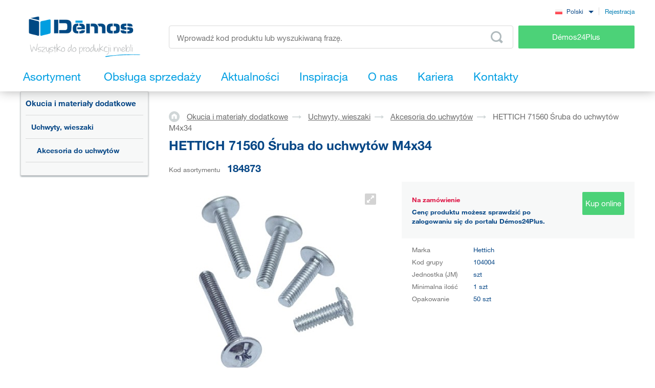

--- FILE ---
content_type: text/html; charset=UTF-8
request_url: https://www.demos-trade.pl/hettich-71560-sruba-do-uchwytow-m4x34/
body_size: 153184
content:
<!DOCTYPE html>
<html lang="pl" class="no-js is-language-pl is-no-portal js-is-domain-b2b">
    <head>
            <script>
    Shopsys = window.Shopsys || {};
    Shopsys.gtm = Shopsys.gtm || {};

    Shopsys.gtm.dataPageType = "product";

    var dataLayer = [
        {"page":{"type":"product"},"user":{"id":0,"unitCode":"","ic":"","dic":"","state":"Anonymous","type":"Visitor","locale":"pl","last_login_at":"","company_name":"","rights_groups":null,"right_send_orders":0,"email":"","phone":"","street":"","city":"","countryCode":"","postalCode":"","firstname":"","lastname":""},"event":"ec.productDetail","ecommerce":{"detail":{"products":[{"name":"HETTICH 71560 \u015aruba do uchwyt\u00f3w M4x34","id":5145,"sku":"184873","mj":"szt","price":0.38,"tax":0.0874,"priceWithTax":0.4674,"brand":"Hettich","availability":"Na zam\u00f3wienie","categories":["Okucia i materia\u0142y dodatkowe","Uchwyty, wieszaki","Akcesoria do uchwyt\u00f3w"],"labels":[]}]}}}
    ];
</script>


        <!-- Google Tag Manager -->
<script>(function(w,d,s,l,i){w[l]=w[l]||[];w[l].push({'gtm.start':
new Date().getTime(),event:'gtm.js'});var f=d.getElementsByTagName(s)[0],
j=d.createElement(s),dl=l!='dataLayer'?'&l='+l:'';j.async=true;j.src=
'https://sgtm.demos-trade.pl/gtm.js?id='+i+dl;f.parentNode.insertBefore(j,f);
})(window,document,'script','dataLayer','GTM-M88TQRS');</script>
<!-- End Google Tag Manager -->

        <script async src="https://scripts.luigisbox.tech/LBX-295903.js"></script>
        <meta http-equiv="Content-Type" content="text/html; charset=utf-8">
        <meta name="viewport" content="width=device-width, initial-scale=1, shrink-to-fit=no, maximum-scale=5">
        <meta name="description" content="Wszystko do produkcji mebli.">
        <meta http-equiv="X-UA-Compatible" content="IE=11" />
        <meta name = "format-detection" content = "telephone=no">
        
        <link rel="apple-touch-icon" sizes="57x57" href="/apple-touch-icon-57x57.png?v=2">
        <link rel="apple-touch-icon" sizes="60x60" href="/apple-touch-icon-60x60.png?v=2">
        <link rel="apple-touch-icon" sizes="72x72" href="/apple-touch-icon-72x72.png?v=2">
        <link rel="apple-touch-icon" sizes="180x180" href="/apple-touch-icon.png" />
        <link rel="icon" type="image/png" sizes="32x32" href="/favicon-32x32.png?v=2">
        <link rel="icon" type="image/png" sizes="16x16" href="/favicon-16x16.png?v=2">
        <link rel="icon" type="image/png" sizes="96x96" href="/favicon-96x96.png?v=2" />
        <link rel="manifest" href="/site.webmanifest">
        <link rel="mask-icon" href="/safari-pinned-tab.svg" color="#5bbad5">
        <meta name="msapplication-TileColor" content="#da532c">
        <meta name="theme-color" content="#ffffff">
        <meta name="apple-mobile-web-app-title" content="Démos" />
        <link rel="shortcut icon" href="/favicon.ico" />
        <link rel="icon" type="image/svg+xml" href="/favicon.svg?v=1" />

                        <link rel="stylesheet" type="text/css" href="/bundles/bmatznerjqueryui/css/flick/jquery-ui.css">
        <link rel="stylesheet" type="text/css" href="/assets/frontend/styles/index9_1768504088.css" media="screen, projection">
        <title>HETTICH 71560 Śruba do uchwytów M4x34 | Demos trade Sp. z o.o.</title>
                <meta name="facebook-domain-verification" content="046bo41voav32knsbg57fukadzzzjt" />
    
            <meta name="google-site-verification" content="U1rjQCpr8Rdi4T82S52cyY1Dgq4ttQ4FlfdSHe4BtWw" />
    
        <link rel="canonical" href="https://www.demos-trade.pl/hettich-71560-sruba-do-uchwytow-m4x34/" />

    <link rel="alternate" hreflang="cs-CZ" href="https://www.demos-trade.cz" />
    <link rel="alternate" hreflang="sk-SK" href="https://www.demos-trade.sk" />
    <link rel="alternate" hreflang="en-GB" href="https://www.demos-trade.eu" />
    <link rel="alternate" hreflang="en-US" href="https://www.demos-trade.eu" />
    <link rel="alternate" hreflang="pl-PL" href="https://www.demos-trade.pl" />
    <link rel="alternate" hreflang="hu-HU" href="https://www.demos-trade.hu" />

    <link rel="alternate" hreflang="x-default" href="https://www.demos-trade.eu" />
    </head>

    <body 
        class="web  " 
        id="top"        data-restricted-category-ids="[]" 
        data-restricted-product-ids="[]"
        data-flags-with-colors="[{&quot;color-text&quot;:null,&quot;color-bg&quot;:&quot;#4cd278&quot;,&quot;title&quot;:&quot;Nowo\u015b\u0107&quot;},{&quot;color-text&quot;:null,&quot;color-bg&quot;:&quot;#30b3ad&quot;,&quot;title&quot;:&quot;Wyprzeda\u017c&quot;},{&quot;color-text&quot;:&quot;#064786&quot;,&quot;color-bg&quot;:&quot;#f8d000&quot;,&quot;title&quot;:&quot;Promocja&quot;},{&quot;color-text&quot;:null,&quot;color-bg&quot;:&quot;#064786&quot;,&quot;title&quot;:&quot;Specjalne zam\u00f3wienie&quot;},{&quot;color-text&quot;:null,&quot;color-bg&quot;:&quot;#ed1717&quot;,&quot;title&quot;:&quot;Inteligentny produkt&quot;},{&quot;color-text&quot;:null,&quot;color-bg&quot;:&quot;#f01df0&quot;,&quot;title&quot;:&quot;Obni\u017cona jako\u015b\u0107&quot;},{&quot;color-text&quot;:&quot;#ffffff&quot;,&quot;color-bg&quot;:&quot;#064786&quot;,&quot;title&quot;:&quot;Komplet&quot;}]"
        data-is-user-allowed-to-see-local-warehouse="false"
        data-search-group="unlimited"
    >
        <!-- Google Tag Manager (noscript) -->
<noscript>
<iframe src="https://www.googletagmanager.com/ns.html?id=GTM-M88TQRS" height="0" width="0" style="display:none;visibility:hidden"></iframe>
</noscript>
<!-- End Google Tag Manager (noscript) -->

        
        

                    <div class="web__in js-content">
        <div class="web__line web__line--shadow dont-print">
            <div class="web__header">
                        <header class="header" id="js-sticky-header">
        
        
        <div class="header__in">
            <div class="in-user display-none-tablet">
                                <div class="in-user__item">
                    <select class="input select-transparent js-country-selectric js-country-input js-set-country-ventus-code">
            <option
            value="https://www.demos-trade.cz" 
            data-img="/assets/frontend/images/countryFlags/CZ.png"
                    >
            Čeština
        </option>
            <option
            value="https://www.demos-trade.eu" 
            data-img="/assets/frontend/images/countryFlags/EN.png"
                    >
            English
        </option>
            <option
            value="https://www.demos-trade.sk" 
            data-img="/assets/frontend/images/countryFlags/SK.png"
                    >
            Slovenčina
        </option>
            <option
            value="https://www.demos-trade.pl" 
            data-img="/assets/frontend/images/countryFlags/PL.png"
             selected="selected"        >
            Polski
        </option>
            <option
            value="https://www.demos-trade.hu" 
            data-img="/assets/frontend/images/countryFlags/HU.png"
                    >
            Magyar
        </option>
            <option
            value="https://www.demos-trade.fr" 
            data-img="/assets/frontend/images/countryFlags/FR.png"
                    >
            Français
        </option>
    </select>

                </div>
                <div class="in-user__item in-user__item--border-left">
                    <a class="btn-link-style" href="https://www.demos24plus.com/registration/">Rejestracja</a>
                </div>
            </div>
            <div class="header__top">
                <div class="header__top__logo">
                                            <a class="logo" href="https://www.demos-trade.pl/">
                            <img src="/assets/frontend/images/logo-with-text-pl.png" alt="Sklep internetowy">
                        </a>
                                    </div>
                <div class="header__top__middle">
                    <div class="header__top__middle__wrap">
                        <div class="header__top__middle__search">
                                <div class="search" id="js-product-search-autocomplete">
        <form action="https://www.demos-trade.pl/search" method="get">
            <div class="search__form">
                <input
                    aria-label="Wprowadź kod produktu lub wyszukiwaną frazę, np. StrongMax"
                    type="text"
                    name="q"
                    value=""
                    class="input-no-style search__input js-responsive-placeholder"
                    id="js-product-search-autocomplete-input"
                    autocomplete="off"
                    data-change-placeholder-long-text="Wprowadź kod produktu lub wyszukiwaną frazę, np. StrongMax"
                    data-change-placeholder-short-text="Wprowadź kod produktu lub wyszukiwaną frazę."
                    data-change-placeholder-ranges-px="0-479,1024-1449"
                    data-autocomplete-url="https://www.demos-trade.pl/search/autocomplete/"
                    maxlength="500"
                    />
                <button type="submit" class="btn-no-style search__form__button js-autocomplete-button" title="Odeslat vyhledávací formulář">
                    <i class="svg svg-search"></i>
                </button>
            </div>
            <div id="js-product-search-autocomplete-result"></div>
        </form>
    </div>

                        </div>
                        <a class="header__top__middle__search-button btn btn--success" href="https://www.demos24plus.com/">
                            Démos24Plus
                        </a>
                    </div>
                </div>
                <div class="header__top__info">
                    <div class="header__top__info__item header__top__info__item--only-mobile js-responsive-toggle" data-element="js-headerMenu" data-hide-on-click-out="true">
                        <div class="header__top__info__item__in">
                            <div class="header__top__info__item__icon">
                                <i class="svg svg-burger-menu"></i>
                            </div>
                        </div>
                    </div>
                </div>
            </div>
            <div class="header__bottom">
                <div
                    class="header__bottom__button
                                                        js-hover-intent-parent js-menu-mobile-show-button-parent"
                    data-hover-intent-interval="250"
                    data-hover-intent-timeout="250"
                    data-hover-intent-class-for-child="header__bottom__button__categories--hover"
                >
                    <div
                        class="header__bottom__button__in"
                        id="js-menu-mobile-show-button"
                        data-url="https://www.demos-trade.pl/categoryMenu/mobile/"
                    >
                        <span class="header__bottom__button__in__text header__bottom__button__in__text--close">
                            Ukryj asortyment
                        </span>
                        <span class="header__bottom__button__in__text header__bottom__button__in__text--classic">
                            Asortyment
                        </span>
                    </div>
                                            <div class="header__bottom__button__categories js-hover-intent-child">
                                                            <ul class="list-menu-main display-none-tablet js-menu-mobile-content">
            <li class="list-menu-main__item js-categories-hover-item">
            <a class="list-menu-main__item__link" href="https://www.demos-trade.pl/okucia-i-materialy-dodatkowe/">
                Okucia i materiały dodatkowe
            </a>
            <ul class="list-menu-main__sub js-categories-hover-subitem">
                                    <li class="list-menu-main__sub__item">
                        <a class="list-menu-main__sub__item__image" href="https://www.demos-trade.pl/zawiasy-meblowe-i-podnosniki/" title="Zawiasy meblowe i podnośniki">
                                    <img  alt="Zawiasy meblowe i podnośniki" title="Zawiasy meblowe i podnośniki" src="https://www.demos-trade.pl/content/images/category/default/14.png" class="image-category" />

                        </a>
                        <div class="list-menu-main__sub__item__info">
                            <a class="list-menu-main__sub__item__main" href="https://www.demos-trade.pl/zawiasy-meblowe-i-podnosniki/">
                                Zawiasy meblowe i podnośniki
                            </a>
                            <ul class="list-menu-main__sub__item__sub">
                                                                    <li>
                                        <a href="https://www.demos-trade.pl/zawiasy/">
                                            Zawiasy
                                        </a>
                                    </li>
                                                                    <li>
                                        <a href="https://www.demos-trade.pl/mechanizmy-uchylne/">
                                            Mechanizmy uchylne
                                        </a>
                                    </li>
                                                            </ul>
                                                    </div>
                    </li>
                                    <li class="list-menu-main__sub__item">
                        <a class="list-menu-main__sub__item__image" href="https://www.demos-trade.pl/prowadnice-meblowe/" title="Prowadnice meblowe">
                                    <img  alt="Prowadnice meblowe" title="Prowadnice meblowe" src="https://www.demos-trade.pl/content/images/category/default/15.png" class="image-category" />

                        </a>
                        <div class="list-menu-main__sub__item__info">
                            <a class="list-menu-main__sub__item__main" href="https://www.demos-trade.pl/prowadnice-meblowe/">
                                Prowadnice meblowe
                            </a>
                            <ul class="list-menu-main__sub__item__sub">
                                                                    <li>
                                        <a href="https://www.demos-trade.pl/rolkowe/">
                                            Rolkowe
                                        </a>
                                    </li>
                                                                    <li>
                                        <a href="https://www.demos-trade.pl/rolkowe-z-bokiem-metalowym/">
                                            Rolkowe z bokiem metalowym
                                        </a>
                                    </li>
                                                                    <li>
                                        <a href="https://www.demos-trade.pl/kulkowe/">
                                            Kulkowe
                                        </a>
                                    </li>
                                                                    <li>
                                        <a href="https://www.demos-trade.pl/ukryte-do-szuflad-drewnianych/">
                                            Ukryte do szuflad drewnianych
                                        </a>
                                    </li>
                                                            </ul>
                                                            <a class="list-menu-main__sub__item__more" href="https://www.demos-trade.pl/prowadnice-meblowe/">
                                    pokaż wszystko
                                </a>
                                                    </div>
                    </li>
                                    <li class="list-menu-main__sub__item">
                        <a class="list-menu-main__sub__item__image" href="https://www.demos-trade.pl/zamki-meblowe/" title="Zamki meblowe">
                                    <img  alt="Zamki meblowe" title="Zamki meblowe" src="https://www.demos-trade.pl/content/images/category/default/30.png" class="image-category" />

                        </a>
                        <div class="list-menu-main__sub__item__info">
                            <a class="list-menu-main__sub__item__main" href="https://www.demos-trade.pl/zamki-meblowe/">
                                Zamki meblowe
                            </a>
                            <ul class="list-menu-main__sub__item__sub">
                                                                    <li>
                                        <a href="https://www.demos-trade.pl/zamki-mechaniczne/">
                                            Zamki mechaniczne
                                        </a>
                                    </li>
                                                                    <li>
                                        <a href="https://www.demos-trade.pl/zamki-elektroniczne/">
                                            Zamki elektroniczne
                                        </a>
                                    </li>
                                                            </ul>
                                                    </div>
                    </li>
                                    <li class="list-menu-main__sub__item">
                        <a class="list-menu-main__sub__item__image" href="https://www.demos-trade.pl/uchwyty-wieszaki/" title="Uchwyty, wieszaki">
                                    <img  alt="Uchwyty, wieszaki" title="Uchwyty, wieszaki" src="https://www.demos-trade.pl/content/images/category/default/17.png" class="image-category" />

                        </a>
                        <div class="list-menu-main__sub__item__info">
                            <a class="list-menu-main__sub__item__main" href="https://www.demos-trade.pl/uchwyty-wieszaki/">
                                Uchwyty, wieszaki
                            </a>
                            <ul class="list-menu-main__sub__item__sub">
                                                                    <li>
                                        <a href="https://www.demos-trade.pl/uchwyty/">
                                            Uchwyty
                                        </a>
                                    </li>
                                                                    <li>
                                        <a href="https://www.demos-trade.pl/galki/">
                                            Gałki
                                        </a>
                                    </li>
                                                                    <li>
                                        <a href="https://www.demos-trade.pl/uchwyty-wpuszczane/">
                                            Uchwyty wpuszczane
                                        </a>
                                    </li>
                                                                    <li>
                                        <a href="https://www.demos-trade.pl/akcesoria-do-uchwytow/">
                                            Akcesoria do uchwytów
                                        </a>
                                    </li>
                                                            </ul>
                                                            <a class="list-menu-main__sub__item__more" href="https://www.demos-trade.pl/uchwyty-wieszaki/">
                                    pokaż wszystko
                                </a>
                                                    </div>
                    </li>
                                    <li class="list-menu-main__sub__item">
                        <a class="list-menu-main__sub__item__image" href="https://www.demos-trade.pl/klamki-do-drzwi-zawiasy-zamki/" title="Klamki do drzwi, zawiasy, zamki">
                                    <img  alt="Klamki do drzwi, zawiasy, zamki" title="Klamki do drzwi, zawiasy, zamki" src="https://www.demos-trade.pl/content/images/category/default/18.jpg" class="image-category" />

                        </a>
                        <div class="list-menu-main__sub__item__info">
                            <a class="list-menu-main__sub__item__main" href="https://www.demos-trade.pl/klamki-do-drzwi-zawiasy-zamki/">
                                Klamki do drzwi, zawiasy, zamki
                            </a>
                            <ul class="list-menu-main__sub__item__sub">
                                                                    <li>
                                        <a href="https://www.demos-trade.pl/klamki-do-drzwi/">
                                            Klamki do drzwi
                                        </a>
                                    </li>
                                                                    <li>
                                        <a href="https://www.demos-trade.pl/raczki/">
                                            Rączki
                                        </a>
                                    </li>
                                                                    <li>
                                        <a href="https://www.demos-trade.pl/zawiasy-do-drzwi/">
                                            Zawiasy do drzwi
                                        </a>
                                    </li>
                                                                    <li>
                                        <a href="https://www.demos-trade.pl/zamki/">
                                            Zamki
                                        </a>
                                    </li>
                                                            </ul>
                                                            <a class="list-menu-main__sub__item__more" href="https://www.demos-trade.pl/klamki-do-drzwi-zawiasy-zamki/">
                                    pokaż wszystko
                                </a>
                                                    </div>
                    </li>
                                    <li class="list-menu-main__sub__item">
                        <a class="list-menu-main__sub__item__image" href="https://www.demos-trade.pl/okucia-do-drzwi/" title="Okucia do drzwi">
                                    <img  alt="Okucia do drzwi" title="Okucia do drzwi" src="https://www.demos-trade.pl/content/images/category/default/19.png" class="image-category" />

                        </a>
                        <div class="list-menu-main__sub__item__info">
                            <a class="list-menu-main__sub__item__main" href="https://www.demos-trade.pl/okucia-do-drzwi/">
                                Okucia do drzwi
                            </a>
                            <ul class="list-menu-main__sub__item__sub">
                                                                    <li>
                                        <a href="https://www.demos-trade.pl/drzwi-wewnetrzne/">
                                            Drzwi wewnętrzne
                                        </a>
                                    </li>
                                                                    <li>
                                        <a href="https://www.demos-trade.pl/drzwi-do-szaf/">
                                            Drzwi do szaf
                                        </a>
                                    </li>
                                                            </ul>
                                                    </div>
                    </li>
                                    <li class="list-menu-main__sub__item">
                        <a class="list-menu-main__sub__item__image" href="https://www.demos-trade.pl/program-produktow-z-drutu/" title="Program produktów z drutu">
                                    <img  alt="Program produktów z drutu" title="Program produktów z drutu" src="https://www.demos-trade.pl/content/images/category/default/20.png" class="image-category" />

                        </a>
                        <div class="list-menu-main__sub__item__info">
                            <a class="list-menu-main__sub__item__main" href="https://www.demos-trade.pl/program-produktow-z-drutu/">
                                Program produktów z drutu
                            </a>
                            <ul class="list-menu-main__sub__item__sub">
                                                                    <li>
                                        <a href="https://www.demos-trade.pl/kuchnia/">
                                            Kuchnia
                                        </a>
                                    </li>
                                                                    <li>
                                        <a href="https://www.demos-trade.pl/garderoba/">
                                            Garderoba
                                        </a>
                                    </li>
                                                            </ul>
                                                    </div>
                    </li>
                                    <li class="list-menu-main__sub__item">
                        <a class="list-menu-main__sub__item__image" href="https://www.demos-trade.pl/materialy-laczace/" title="Materiały łączące">
                                    <img  alt="Materiały łączące" title="Materiały łączące" src="https://www.demos-trade.pl/content/images/category/default/21.png" class="image-category" />

                        </a>
                        <div class="list-menu-main__sub__item__info">
                            <a class="list-menu-main__sub__item__main" href="https://www.demos-trade.pl/materialy-laczace/">
                                Materiały łączące
                            </a>
                            <ul class="list-menu-main__sub__item__sub">
                                                                    <li>
                                        <a href="https://www.demos-trade.pl/polki-i-korpusy/">
                                            Półki i korpusy
                                        </a>
                                    </li>
                                                                    <li>
                                        <a href="https://www.demos-trade.pl/do-blatow-kuchennych/">
                                            Do blatów kuchennych
                                        </a>
                                    </li>
                                                                    <li>
                                        <a href="https://www.demos-trade.pl/kolki-lamele-materialy-naprawcze/">
                                            Kołki, lamele, materiały naprawcze
                                        </a>
                                    </li>
                                                                    <li>
                                        <a href="https://www.demos-trade.pl/podporki-tukany-i-elementy-laczace/">
                                            Podpórki, tukany i elementy łączące
                                        </a>
                                    </li>
                                                            </ul>
                                                            <a class="list-menu-main__sub__item__more" href="https://www.demos-trade.pl/materialy-laczace/">
                                    pokaż wszystko
                                </a>
                                                    </div>
                    </li>
                                    <li class="list-menu-main__sub__item">
                        <a class="list-menu-main__sub__item__image" href="https://www.demos-trade.pl/nogi-stolowe-kolka/" title="Nogi stołowe, kółka">
                                    <img  alt="Nogi stołowe, kółka" title="Nogi stołowe, kółka" src="https://www.demos-trade.pl/content/images/category/default/22.png" class="image-category" />

                        </a>
                        <div class="list-menu-main__sub__item__info">
                            <a class="list-menu-main__sub__item__main" href="https://www.demos-trade.pl/nogi-stolowe-kolka/">
                                Nogi stołowe, kółka
                            </a>
                            <ul class="list-menu-main__sub__item__sub">
                                                                    <li>
                                        <a href="https://www.demos-trade.pl/nogi-stolowe/">
                                            Nogi stołowe
                                        </a>
                                    </li>
                                                                    <li>
                                        <a href="https://www.demos-trade.pl/regulowane-nogi/">
                                            Regulowane nogi
                                        </a>
                                    </li>
                                                                    <li>
                                        <a href="https://www.demos-trade.pl/kolka/">
                                            Kółka
                                        </a>
                                    </li>
                                                                    <li>
                                        <a href="https://www.demos-trade.pl/nozki-meblowe/">
                                            Nóżki meblowe
                                        </a>
                                    </li>
                                                            </ul>
                                                            <a class="list-menu-main__sub__item__more" href="https://www.demos-trade.pl/nogi-stolowe-kolka/">
                                    pokaż wszystko
                                </a>
                                                    </div>
                    </li>
                                    <li class="list-menu-main__sub__item">
                        <a class="list-menu-main__sub__item__image" href="https://www.demos-trade.pl/zlewy-wklady-na-sztucce-kosze-okapy/" title="Zlewy, wkłady na sztućce, kosze, okapy">
                                    <img  alt="Zlewy, wkłady na sztućce, kosze, okapy" title="Zlewy, wkłady na sztućce, kosze, okapy" src="https://www.demos-trade.pl/content/images/category/default/23.png" class="image-category" />

                        </a>
                        <div class="list-menu-main__sub__item__info">
                            <a class="list-menu-main__sub__item__main" href="https://www.demos-trade.pl/zlewy-wklady-na-sztucce-kosze-okapy/">
                                Zlewy, wkłady na sztućce, kosze, okapy
                            </a>
                            <ul class="list-menu-main__sub__item__sub">
                                                                    <li>
                                        <a href="https://www.demos-trade.pl/zlewozmywaki/">
                                            Zlewozmywaki
                                        </a>
                                    </li>
                                                                    <li>
                                        <a href="https://www.demos-trade.pl/baterie/">
                                            Baterie
                                        </a>
                                    </li>
                                                                    <li>
                                        <a href="https://www.demos-trade.pl/maty-antyposlizgowe/">
                                            Maty antypoślizgowe
                                        </a>
                                    </li>
                                                                    <li>
                                        <a href="https://www.demos-trade.pl/pojemniki-na-smieci-sortowniki/">
                                            Pojemniki na śmieci, sortowniki
                                        </a>
                                    </li>
                                                            </ul>
                                                            <a class="list-menu-main__sub__item__more" href="https://www.demos-trade.pl/zlewy-wklady-na-sztucce-kosze-okapy/">
                                    pokaż wszystko
                                </a>
                                                    </div>
                    </li>
                                    <li class="list-menu-main__sub__item">
                        <a class="list-menu-main__sub__item__image" href="https://www.demos-trade.pl/oswietlenie/" title="Oświetlenie">
                                    <img  alt="Oświetlenie" title="Oświetlenie" src="https://www.demos-trade.pl/content/images/category/default/24.png" class="image-category" />

                        </a>
                        <div class="list-menu-main__sub__item__info">
                            <a class="list-menu-main__sub__item__main" href="https://www.demos-trade.pl/oswietlenie/">
                                Oświetlenie
                            </a>
                            <ul class="list-menu-main__sub__item__sub">
                                                                    <li>
                                        <a href="https://www.demos-trade.pl/swiatla-led/">
                                            Światła LED
                                        </a>
                                    </li>
                                                                    <li>
                                        <a href="https://www.demos-trade.pl/tasmy-led/">
                                            Taśmy LED
                                        </a>
                                    </li>
                                                                    <li>
                                        <a href="https://www.demos-trade.pl/akcesoria-led/">
                                            Akcesoria LED
                                        </a>
                                    </li>
                                                                    <li>
                                        <a href="https://www.demos-trade.pl/swiatla-punktowe/">
                                            Światła punktowe
                                        </a>
                                    </li>
                                                            </ul>
                                                            <a class="list-menu-main__sub__item__more" href="https://www.demos-trade.pl/oswietlenie/">
                                    pokaż wszystko
                                </a>
                                                    </div>
                    </li>
                                    <li class="list-menu-main__sub__item">
                        <a class="list-menu-main__sub__item__image" href="https://www.demos-trade.pl/wyposazenie-biur/" title="Wyposażenie biur">
                                    <img  alt="Wyposażenie biur" title="Wyposażenie biur" src="https://www.demos-trade.pl/content/images/category/default/25.png" class="image-category" />

                        </a>
                        <div class="list-menu-main__sub__item__info">
                            <a class="list-menu-main__sub__item__main" href="https://www.demos-trade.pl/wyposazenie-biur/">
                                Wyposażenie biur
                            </a>
                            <ul class="list-menu-main__sub__item__sub">
                                                                    <li>
                                        <a href="https://www.demos-trade.pl/biurowe-systemy-kontenerowe/">
                                            Biurowe systemy kontenerowe
                                        </a>
                                    </li>
                                                                    <li>
                                        <a href="https://www.demos-trade.pl/konstrukcje-stolowe/">
                                            Konstrukcje stołowe
                                        </a>
                                    </li>
                                                                    <li>
                                        <a href="https://www.demos-trade.pl/przepusty-kablowe/">
                                            Przepusty kablowe
                                        </a>
                                    </li>
                                                                    <li>
                                        <a href="https://www.demos-trade.pl/gniazdka-elektryczne-do-biur/">
                                            Gniazdka elektryczne do biur
                                        </a>
                                    </li>
                                                            </ul>
                                                            <a class="list-menu-main__sub__item__more" href="https://www.demos-trade.pl/wyposazenie-biur/">
                                    pokaż wszystko
                                </a>
                                                    </div>
                    </li>
                                    <li class="list-menu-main__sub__item">
                        <a class="list-menu-main__sub__item__image" href="https://www.demos-trade.pl/zaluzje-meblowe/" title="Żaluzje meblowe">
                                    <img  alt="Żaluzje meblowe" title="Żaluzje meblowe" src="https://www.demos-trade.pl/content/images/category/default/26.png" class="image-category" />

                        </a>
                        <div class="list-menu-main__sub__item__info">
                            <a class="list-menu-main__sub__item__main" href="https://www.demos-trade.pl/zaluzje-meblowe/">
                                Żaluzje meblowe
                            </a>
                            <ul class="list-menu-main__sub__item__sub">
                                                                    <li>
                                        <a href="https://www.demos-trade.pl/zestawy-zaluzji/">
                                            Zestawy żaluzji
                                        </a>
                                    </li>
                                                                    <li>
                                        <a href="https://www.demos-trade.pl/zaluzje-na-wymiar/">
                                            Żaluzje na wymiar
                                        </a>
                                    </li>
                                                            </ul>
                                                    </div>
                    </li>
                                    <li class="list-menu-main__sub__item">
                        <a class="list-menu-main__sub__item__image" href="https://www.demos-trade.pl/okucia-do-stolow-do-lozek-i-plyt-hpl/" title="Okucia do stołów, do łóżek i płyt HPL">
                                    <img  alt="Okucia do stołów, do łóżek i płyt HPL" title="Okucia do stołów, do łóżek i płyt HPL" src="https://www.demos-trade.pl/content/images/category/default/27.jpg" class="image-category" />

                        </a>
                        <div class="list-menu-main__sub__item__info">
                            <a class="list-menu-main__sub__item__main" href="https://www.demos-trade.pl/okucia-do-stolow-do-lozek-i-plyt-hpl/">
                                Okucia do stołów, do łóżek i płyt HPL
                            </a>
                            <ul class="list-menu-main__sub__item__sub">
                                                                    <li>
                                        <a href="https://www.demos-trade.pl/podnosniki-do-lozek/">
                                            Podnośniki do łóżek
                                        </a>
                                    </li>
                                                                    <li>
                                        <a href="https://www.demos-trade.pl/okucia-lozkowe/">
                                            Okucia łóżkowe
                                        </a>
                                    </li>
                                                                    <li>
                                        <a href="https://www.demos-trade.pl/okucia-do-stolow/">
                                            Okucia do stołów
                                        </a>
                                    </li>
                                                                    <li>
                                        <a href="https://www.demos-trade.pl/obrotnice-pod-tv/">
                                            Obrotnice pod TV
                                        </a>
                                    </li>
                                                            </ul>
                                                            <a class="list-menu-main__sub__item__more" href="https://www.demos-trade.pl/okucia-do-stolow-do-lozek-i-plyt-hpl/">
                                    pokaż wszystko
                                </a>
                                                    </div>
                    </li>
                                    <li class="list-menu-main__sub__item">
                        <a class="list-menu-main__sub__item__image" href="https://www.demos-trade.pl/osprzet-do-elektronarzedzi-i-elektronarz/" title="Osprzęt do elektronarzędzi i elektronarz">
                                    <img  alt="Osprzęt do elektronarzędzi i elektronarz" title="Osprzęt do elektronarzędzi i elektronarz" src="https://www.demos-trade.pl/content/images/category/default/28.png" class="image-category" />

                        </a>
                        <div class="list-menu-main__sub__item__info">
                            <a class="list-menu-main__sub__item__main" href="https://www.demos-trade.pl/osprzet-do-elektronarzedzi-i-elektronarz/">
                                Osprzęt do elektronarzędzi i elektronarz
                            </a>
                            <ul class="list-menu-main__sub__item__sub">
                                                                    <li>
                                        <a href="https://www.demos-trade.pl/elektronarzedzia/">
                                            Elektronarzędzia
                                        </a>
                                    </li>
                                                                    <li>
                                        <a href="https://www.demos-trade.pl/maszyny/">
                                            Maszyny
                                        </a>
                                    </li>
                                                            </ul>
                                                    </div>
                    </li>
                                    <li class="list-menu-main__sub__item">
                        <a class="list-menu-main__sub__item__image" href="https://www.demos-trade.pl/program-aluminiowy/" title="Program aluminiowy">
                                    <img  alt="Program aluminiowy" title="Program aluminiowy" src="https://www.demos-trade.pl/content/images/category/default/29.png" class="image-category" />

                        </a>
                        <div class="list-menu-main__sub__item__info">
                            <a class="list-menu-main__sub__item__main" href="https://www.demos-trade.pl/program-aluminiowy/">
                                Program aluminiowy
                            </a>
                            <ul class="list-menu-main__sub__item__sub">
                                                                    <li>
                                        <a href="https://www.demos-trade.pl/profile-na-blaty-robocze/">
                                            Profile na blaty robocze
                                        </a>
                                    </li>
                                                                    <li>
                                        <a href="https://www.demos-trade.pl/kratki-wentylacyjne/">
                                            Kratki wentylacyjne
                                        </a>
                                    </li>
                                                                    <li>
                                        <a href="https://www.demos-trade.pl/panele-sc-vertiko-make-me-qbit-sevroll/">
                                            Panele śc.,Vertiko, Make Me,Qbit,Sevroll
                                        </a>
                                    </li>
                                                            </ul>
                                                    </div>
                    </li>
                            </ul>
        </li>
            <li class="list-menu-main__item js-categories-hover-item">
            <a class="list-menu-main__item__link" href="https://www.demos-trade.pl/materialy-plytowe/">
                Materiały płytowe
            </a>
            <ul class="list-menu-main__sub js-categories-hover-subitem">
                                    <li class="list-menu-main__sub__item">
                        <a class="list-menu-main__sub__item__image" href="https://www.demos-trade.pl/plyty-laminowane/" title="Płyty laminowane">
                                    <img  alt="Płyty laminowane" title="Płyty laminowane" src="https://www.demos-trade.pl/content/images/category/default/31.png" class="image-category" />

                        </a>
                        <div class="list-menu-main__sub__item__info">
                            <a class="list-menu-main__sub__item__main" href="https://www.demos-trade.pl/plyty-laminowane/">
                                Płyty laminowane
                            </a>
                            <ul class="list-menu-main__sub__item__sub">
                                                                    <li>
                                        <a href="https://www.demos-trade.pl/dtd-laminowane/">
                                            DTD Laminowane
                                        </a>
                                    </li>
                                                                    <li>
                                        <a href="https://www.demos-trade.pl/mdf-laminowana/">
                                            MDF laminowana
                                        </a>
                                    </li>
                                                                    <li>
                                        <a href="https://www.demos-trade.pl/hdf-lakierowana/">
                                            HDF lakierowana
                                        </a>
                                    </li>
                                                                    <li>
                                        <a href="https://www.demos-trade.pl/plyty-laminowane-katalog-wzorow/">
                                            Płyty laminowane - katalog wzorów
                                        </a>
                                    </li>
                                                            </ul>
                                                    </div>
                    </li>
                                    <li class="list-menu-main__sub__item">
                        <a class="list-menu-main__sub__item__image" href="https://www.demos-trade.pl/plyty-fornirowane/" title="Płyty fornirowane">
                                    <img  alt="Płyty fornirowane" title="Płyty fornirowane" src="https://www.demos-trade.pl/content/images/category/default/32.png" class="image-category" />

                        </a>
                        <div class="list-menu-main__sub__item__info">
                            <a class="list-menu-main__sub__item__main" href="https://www.demos-trade.pl/plyty-fornirowane/">
                                Płyty fornirowane
                            </a>
                            <ul class="list-menu-main__sub__item__sub">
                                                                    <li>
                                        <a href="https://www.demos-trade.pl/dtd-licowane/">
                                            DTD licowane
                                        </a>
                                    </li>
                                                                    <li>
                                        <a href="https://www.demos-trade.pl/mdf-licowane/">
                                            MDF licowane
                                        </a>
                                    </li>
                                                                    <li>
                                        <a href="https://www.demos-trade.pl/plyta-stolarska-fornirowana/">
                                            Płyta stolarska fornirowana
                                        </a>
                                    </li>
                                                                    <li>
                                        <a href="https://www.demos-trade.pl/sklejka-fornirowana/">
                                            Sklejka fornirowana
                                        </a>
                                    </li>
                                                            </ul>
                                                            <a class="list-menu-main__sub__item__more" href="https://www.demos-trade.pl/plyty-fornirowane/">
                                    pokaż wszystko
                                </a>
                                                    </div>
                    </li>
                                    <li class="list-menu-main__sub__item">
                        <a class="list-menu-main__sub__item__image" href="https://www.demos-trade.pl/materialy-konstrukcyjne/" title="Materiały konstrukcyjne">
                                    <img  alt="Materiały konstrukcyjne" title="Materiały konstrukcyjne" src="https://www.demos-trade.pl/content/images/category/default/33.png" class="image-category" />

                        </a>
                        <div class="list-menu-main__sub__item__info">
                            <a class="list-menu-main__sub__item__main" href="https://www.demos-trade.pl/materialy-konstrukcyjne/">
                                Materiały konstrukcyjne
                            </a>
                            <ul class="list-menu-main__sub__item__sub">
                                                                    <li>
                                        <a href="https://www.demos-trade.pl/dtds/">
                                            DTDS
                                        </a>
                                    </li>
                                                                    <li>
                                        <a href="https://www.demos-trade.pl/mdfs/">
                                            MDFS
                                        </a>
                                    </li>
                                                                    <li>
                                        <a href="https://www.demos-trade.pl/sololit-3/">
                                            Sololit
                                        </a>
                                    </li>
                                                                    <li>
                                        <a href="https://www.demos-trade.pl/plyta-stolarska-surowa/">
                                            Płyta stolarska surowa
                                        </a>
                                    </li>
                                                            </ul>
                                                    </div>
                    </li>
                                    <li class="list-menu-main__sub__item">
                        <a class="list-menu-main__sub__item__image" href="https://www.demos-trade.pl/blaty-i-panele-scienne/" title="Blaty i panele ścienne">
                                    <img  alt="Blaty i panele ścienne" title="Blaty i panele ścienne" src="https://www.demos-trade.pl/content/images/category/default/34.png" class="image-category" />

                        </a>
                        <div class="list-menu-main__sub__item__info">
                            <a class="list-menu-main__sub__item__main" href="https://www.demos-trade.pl/blaty-i-panele-scienne/">
                                Blaty i panele ścienne
                            </a>
                            <ul class="list-menu-main__sub__item__sub">
                                                                    <li>
                                        <a href="https://www.demos-trade.pl/blaty-robocze-2/">
                                            Blaty robocze
                                        </a>
                                    </li>
                                                                    <li>
                                        <a href="https://www.demos-trade.pl/panele-scienne/">
                                            Panele ścienne
                                        </a>
                                    </li>
                                                            </ul>
                                                    </div>
                    </li>
                                    <li class="list-menu-main__sub__item">
                        <a class="list-menu-main__sub__item__image" href="https://www.demos-trade.pl/materialy-dekoracyjne/" title="Materiały dekoracyjne">
                                    <img  alt="Materiały dekoracyjne" title="Materiały dekoracyjne" src="https://www.demos-trade.pl/content/images/category/default/35.png" class="image-category" />

                        </a>
                        <div class="list-menu-main__sub__item__info">
                            <a class="list-menu-main__sub__item__main" href="https://www.demos-trade.pl/materialy-dekoracyjne/">
                                Materiały dekoracyjne
                            </a>
                            <ul class="list-menu-main__sub__item__sub">
                                                                    <li>
                                        <a href="https://www.demos-trade.pl/pozostale-materialy-dekoracyjne/">
                                            Pozostałe materiały dekoracyjne
                                        </a>
                                    </li>
                                                                    <li>
                                        <a href="https://www.demos-trade.pl/materialy-dekoracyjne-demo/">
                                            Materiały dekoracyjne - demo
                                        </a>
                                    </li>
                                                            </ul>
                                                    </div>
                    </li>
                                    <li class="list-menu-main__sub__item">
                        <a class="list-menu-main__sub__item__image" href="https://www.demos-trade.pl/polyski-i-maty/" title="Połyski i maty">
                                    <img  alt="Połyski i maty" title="Połyski i maty" src="https://www.demos-trade.pl/content/images/category/default/36.png" class="image-category" />

                        </a>
                        <div class="list-menu-main__sub__item__info">
                            <a class="list-menu-main__sub__item__main" href="https://www.demos-trade.pl/polyski-i-maty/">
                                Połyski i maty
                            </a>
                            <ul class="list-menu-main__sub__item__sub">
                                                                    <li>
                                        <a href="https://www.demos-trade.pl/plyty-pokryte-laminatem/">
                                            Płyty pokryte laminatem
                                        </a>
                                    </li>
                                                                    <li>
                                        <a href="https://www.demos-trade.pl/perfectsense/">
                                            PerfectSense
                                        </a>
                                    </li>
                                                                    <li>
                                        <a href="https://www.demos-trade.pl/rauvisio-crystal/">
                                            Rauvisio Crystal
                                        </a>
                                    </li>
                                                                    <li>
                                        <a href="https://www.demos-trade.pl/blyszczace-i-matowe-wzorniki/">
                                            Błyszczące i matowe - wzorniki
                                        </a>
                                    </li>
                                                            </ul>
                                                    </div>
                    </li>
                                    <li class="list-menu-main__sub__item">
                        <a class="list-menu-main__sub__item__image" href="https://www.demos-trade.pl/laminaty-2/" title="Laminaty i płyty kompaktowe">
                                    <img  alt="Laminaty i płyty kompaktowe" title="Laminaty i płyty kompaktowe" src="https://www.demos-trade.pl/content/images/category/default/37.png" class="image-category" />

                        </a>
                        <div class="list-menu-main__sub__item__info">
                            <a class="list-menu-main__sub__item__main" href="https://www.demos-trade.pl/laminaty-2/">
                                Laminaty i płyty kompaktowe
                            </a>
                            <ul class="list-menu-main__sub__item__sub">
                                                                    <li>
                                        <a href="https://www.demos-trade.pl/laminaty/">
                                            Laminaty
                                        </a>
                                    </li>
                                                                    <li>
                                        <a href="https://www.demos-trade.pl/laminat-metaliczny/">
                                            Laminat metaliczny
                                        </a>
                                    </li>
                                                                    <li>
                                        <a href="https://www.demos-trade.pl/plyty-kompaktowe/">
                                            Płyty kompaktowe
                                        </a>
                                    </li>
                                                                    <li>
                                        <a href="https://www.demos-trade.pl/laminaty-i-plyty-kompaktowe-wzorniki/">
                                            Laminaty i płyty kompaktowe - wzorniki
                                        </a>
                                    </li>
                                                            </ul>
                                                    </div>
                    </li>
                                    <li class="list-menu-main__sub__item">
                        <a class="list-menu-main__sub__item__image" href="https://www.demos-trade.pl/materialy-budowlane/" title="Materiały budowlane">
                                    <img  alt="Materiały budowlane" title="Materiały budowlane" src="https://www.demos-trade.pl/content/images/category/default/39.png" class="image-category" />

                        </a>
                        <div class="list-menu-main__sub__item__info">
                            <a class="list-menu-main__sub__item__main" href="https://www.demos-trade.pl/materialy-budowlane/">
                                Materiały budowlane
                            </a>
                            <ul class="list-menu-main__sub__item__sub">
                                                                    <li>
                                        <a href="https://www.demos-trade.pl/plytowe-plaskie/">
                                            płytowe/płaskie
                                        </a>
                                    </li>
                                                            </ul>
                                                    </div>
                    </li>
                                    <li class="list-menu-main__sub__item">
                        <a class="list-menu-main__sub__item__image" href="https://www.demos-trade.pl/masywne-materialy/" title="Masywne materiały">
                                    <img  alt="Masywne materiały" title="Masywne materiały" src="https://www.demos-trade.pl/content/images/category/default/40.png" class="image-category" />

                        </a>
                        <div class="list-menu-main__sub__item__info">
                            <a class="list-menu-main__sub__item__main" href="https://www.demos-trade.pl/masywne-materialy/">
                                Masywne materiały
                            </a>
                            <ul class="list-menu-main__sub__item__sub">
                                                                    <li>
                                        <a href="https://www.demos-trade.pl/deski-tarasowe/">
                                            Deski tarasowe
                                        </a>
                                    </li>
                                                                    <li>
                                        <a href="https://www.demos-trade.pl/klejonka/">
                                            Klejonka
                                        </a>
                                    </li>
                                                                    <li>
                                        <a href="https://www.demos-trade.pl/bio-plyty/">
                                            Bio płyty
                                        </a>
                                    </li>
                                                            </ul>
                                                    </div>
                    </li>
                                    <li class="list-menu-main__sub__item">
                        <a class="list-menu-main__sub__item__image" href="https://www.demos-trade.pl/sklejki/" title="Sklejki">
                                    <img  alt="Sklejki" title="Sklejki" src="https://www.demos-trade.pl/content/images/category/default/41.png" class="image-category" />

                        </a>
                        <div class="list-menu-main__sub__item__info">
                            <a class="list-menu-main__sub__item__main" href="https://www.demos-trade.pl/sklejki/">
                                Sklejki
                            </a>
                            <ul class="list-menu-main__sub__item__sub">
                                                                    <li>
                                        <a href="https://www.demos-trade.pl/sklejki-stolarskie/">
                                            Sklejki stolarskie
                                        </a>
                                    </li>
                                                                    <li>
                                        <a href="https://www.demos-trade.pl/sklejki-wodoodporne/">
                                            Sklejki wodoodporne
                                        </a>
                                    </li>
                                                                    <li>
                                        <a href="https://www.demos-trade.pl/sklejki-foliowane-antyposlizgowe/">
                                            Sklejki foliowane antypoślizgowe
                                        </a>
                                    </li>
                                                                    <li>
                                        <a href="https://www.demos-trade.pl/sklejki-foliowane-gladkie/">
                                            Sklejki foliowane gładkie
                                        </a>
                                    </li>
                                                            </ul>
                                                            <a class="list-menu-main__sub__item__more" href="https://www.demos-trade.pl/sklejki/">
                                    pokaż wszystko
                                </a>
                                                    </div>
                    </li>
                            </ul>
        </li>
            <li class="list-menu-main__item js-categories-hover-item">
            <a class="list-menu-main__item__link" href="https://www.demos-trade.pl/obrzeza-listwy-chemia/">
                Obrzeża, listwy, chemia
            </a>
            <ul class="list-menu-main__sub js-categories-hover-subitem">
                                    <li class="list-menu-main__sub__item">
                        <a class="list-menu-main__sub__item__image" href="https://www.demos-trade.pl/obrzeza/" title="Obrzeża">
                                    <img  alt="Obrzeża" title="Obrzeża" src="https://www.demos-trade.pl/content/images/category/default/42.png" class="image-category" />

                        </a>
                        <div class="list-menu-main__sub__item__info">
                            <a class="list-menu-main__sub__item__main" href="https://www.demos-trade.pl/obrzeza/">
                                Obrzeża
                            </a>
                            <ul class="list-menu-main__sub__item__sub">
                                                                    <li>
                                        <a href="https://www.demos-trade.pl/obrzeza-abs/">
                                            Obrzeža ABS
                                        </a>
                                    </li>
                                                                    <li>
                                        <a href="https://www.demos-trade.pl/obrzeza-do-blatow-roboczych/">
                                            Obrzeża do blatów roboczych
                                        </a>
                                    </li>
                                                                    <li>
                                        <a href="https://www.demos-trade.pl/obrzeza-fornirowane/">
                                            Obrzeża fornirowane
                                        </a>
                                    </li>
                                                            </ul>
                                                    </div>
                    </li>
                                    <li class="list-menu-main__sub__item">
                        <a class="list-menu-main__sub__item__image" href="https://www.demos-trade.pl/listwy/" title="Listwy">
                                    <img  alt="Listwy" title="Listwy" src="https://www.demos-trade.pl/content/images/category/default/43.png" class="image-category" />

                        </a>
                        <div class="list-menu-main__sub__item__info">
                            <a class="list-menu-main__sub__item__main" href="https://www.demos-trade.pl/listwy/">
                                Listwy
                            </a>
                            <ul class="list-menu-main__sub__item__sub">
                                                                    <li>
                                        <a href="https://www.demos-trade.pl/listwy-3/">
                                            Listwy
                                        </a>
                                    </li>
                                                                    <li>
                                        <a href="https://www.demos-trade.pl/listwy-cokoly-koncowki-i-narozniki/">
                                            Listwy, cokoły - końcówki i narożniki
                                        </a>
                                    </li>
                                                            </ul>
                                                    </div>
                    </li>
                                    <li class="list-menu-main__sub__item">
                        <a class="list-menu-main__sub__item__image" href="https://www.demos-trade.pl/kleje-silikony-czysciki/" title="Kleje, silikony, czyściki">
                                    <img  alt="Kleje, silikony, czyściki" title="Kleje, silikony, czyściki" src="https://www.demos-trade.pl/content/images/category/default/44.png" class="image-category" />

                        </a>
                        <div class="list-menu-main__sub__item__info">
                            <a class="list-menu-main__sub__item__main" href="https://www.demos-trade.pl/kleje-silikony-czysciki/">
                                Kleje, silikony, czyściki
                            </a>
                            <ul class="list-menu-main__sub__item__sub">
                                                                    <li>
                                        <a href="https://www.demos-trade.pl/kleje/">
                                            Kleje
                                        </a>
                                    </li>
                                                                    <li>
                                        <a href="https://www.demos-trade.pl/silikony/">
                                            Silikony
                                        </a>
                                    </li>
                                                                    <li>
                                        <a href="https://www.demos-trade.pl/pur-pianky/">
                                            PUR pianky
                                        </a>
                                    </li>
                                                                    <li>
                                        <a href="https://www.demos-trade.pl/srodki-czyszczace/">
                                            Środki czyszczące
                                        </a>
                                    </li>
                                                            </ul>
                                                            <a class="list-menu-main__sub__item__more" href="https://www.demos-trade.pl/kleje-silikony-czysciki/">
                                    pokaż wszystko
                                </a>
                                                    </div>
                    </li>
                                    <li class="list-menu-main__sub__item">
                        <a class="list-menu-main__sub__item__image" href="https://www.demos-trade.pl/woski-korektory/" title="Woski, korektory">
                                    <img  alt="Woski, korektory" title="Woski, korektory" src="https://www.demos-trade.pl/content/images/category/default/45.png" class="image-category" />

                        </a>
                        <div class="list-menu-main__sub__item__info">
                            <a class="list-menu-main__sub__item__main" href="https://www.demos-trade.pl/woski-korektory/">
                                Woski, korektory
                            </a>
                            <ul class="list-menu-main__sub__item__sub">
                                                                    <li>
                                        <a href="https://www.demos-trade.pl/wosk-miekki-2/">
                                            Wosk miękki
                                        </a>
                                    </li>
                                                                    <li>
                                        <a href="https://www.demos-trade.pl/wosk-twardy/">
                                            Wosk twardy
                                        </a>
                                    </li>
                                                                    <li>
                                        <a href="https://www.demos-trade.pl/komplety/">
                                            Komplety
                                        </a>
                                    </li>
                                                                    <li>
                                        <a href="https://www.demos-trade.pl/kit-topliwy/">
                                            Kit topliwy
                                        </a>
                                    </li>
                                                            </ul>
                                                            <a class="list-menu-main__sub__item__more" href="https://www.demos-trade.pl/woski-korektory/">
                                    pokaż wszystko
                                </a>
                                                    </div>
                    </li>
                                    <li class="list-menu-main__sub__item">
                        <a class="list-menu-main__sub__item__image" href="https://www.demos-trade.pl/materialy-do-pakowania/" title="Materiały do pakowania">
                                    <img  alt="Materiały do pakowania" title="Materiały do pakowania" src="https://www.demos-trade.pl/content/images/category/default/46.png" class="image-category" />

                        </a>
                        <div class="list-menu-main__sub__item__info">
                            <a class="list-menu-main__sub__item__main" href="https://www.demos-trade.pl/materialy-do-pakowania/">
                                Materiały do pakowania
                            </a>
                            <ul class="list-menu-main__sub__item__sub">
                                                            </ul>
                                                    </div>
                    </li>
                            </ul>
        </li>
    </ul>
<div id="js-menu-mobile-content" class="display-none">
    <div id="js-sliding-menu-wrapper">
        <div class="mobile-menu" id="js-menu">
        </div>
    </div>
</div>

                                                    </div>
                                    </div>
                <div class="header__bottom__menu" id="js-headerMenu">
                    <div class="header__bottom__menu__item js-header-tab-container">
    <div class="header__dropdown list-blocks js-header-tab display-none">
        <a href="https://www.demos-trade.pl/specjalne-zamowienia/" class="list-blocks__item list-blocks__item--extra-gap">
            <div class="list-blocks__item__icon">
                <i class="svg svg-edit-2"></i>
            </div>
            <span class="list-blocks__item__title">
                Specjalne zamówienia
            </span>
            <p class="list-blocks__item__text">
                <strong>Formularze zamówieniowe</strong> dla klientów pod wymiar i kompletację produktów.
            </p>
        </a>
        
                <a href="https://www.demos-trade.pl/katalogi/" class="list-blocks__item list-blocks__item--extra-gap">
            <div class="list-blocks__item__icon">
                <i class="svg svg-catalog"></i>
            </div>
            <span class="list-blocks__item__title">
                Katalogi i wzorniki
            </span>
            <p class="list-blocks__item__text">
                Pobierz katalogi produktów i zainspiruj się.
            </p>
        </a>
        <a href="https://www.demos-trade.pl/instrukcje-certyfikaty-filmy-aplikacje/" class="list-blocks__item list-blocks__item--extra-gap">
            <div class="list-blocks__item__icon">
                <i class="svg svg-recipe-2"></i>
            </div>
            <span class="list-blocks__item__title">
                Instrukcje, certyfikaty, filmy montażowe i aplikacje
            </span>
            <p class="list-blocks__item__text">
                Pobierz dokumenty ułatwiające łatwy montaż i użytkowanie produktu.
            </p>
        </a>
                                <a href="https://www.demos-trade.pl/centrum-ciecia/"
               class="list-blocks__item list-blocks__item--extra-gap">
                                    <div class="list-blocks__item__icon">
                        <i class="svg svg-sharp-3"></i>
                    </div>
                                <span class="list-blocks__item__title">
                        Centrum Cięcia
                </span>
                                    <p class="list-blocks__item__text">
                        Świadczymy kompleksowe usługi cięcia i okleinowania płyt laminowanych oraz blatów roboczych dla Klientów z całej aglomeracji śląskiej.
                    </p>
                            </a>
                                <a href="https://www.demos-trade.pl/sprzedaz-online/"
               class="list-blocks__item list-blocks__item--extra-gap">
                                    <div class="list-blocks__item__icon">
                        <i class="svg svg-cart-3"></i>
                    </div>
                                <span class="list-blocks__item__title">
                        Sprzedaż online
                </span>
                                    <p class="list-blocks__item__text">
                        Wszyscy zarejestrowani klienci mogą skorzystać z zakupów online na naszym portalu Demos24Plus. Rób zakupy z dowolnego miejsca, za pomocą telefonu komórkowego, tabletu lub komputera stacjonarnego i oszczędzaj czas i pieniądze.
                    </p>
                            </a>
                                <a href="https://www.demos-trade.pl/szybkosc-dostawy/"
               class="list-blocks__item list-blocks__item--extra-gap">
                                    <div class="list-blocks__item__icon">
                        <i class="svg svg-transport"></i>
                    </div>
                                <span class="list-blocks__item__title">
                        Szybkość dostawy
                </span>
                                    <p class="list-blocks__item__text">
                        Codziennie wysyłamy tysiące zamówień a towary dostarczamy już w 24 godziny.
                    </p>
                            </a>
                                <a href="https://www.demos-trade.pl/punkty-2/"
               class="list-blocks__item list-blocks__item--extra-gap">
                                    <div class="list-blocks__item__icon">
                        <i class="svg svg-home"></i>
                    </div>
                                <span class="list-blocks__item__title">
                        Punkty
                </span>
                                    <p class="list-blocks__item__text">
                        Odwiedź naszą najnowszą ekspozycję w Katowicach.
                    </p>
                            </a>
            
    </div>
    <a 
        href="https://www.demos-trade.pl/specjalne-zamowienia/" class="header__bottom__menu__item__in"
    >
        <strong>
            Obsługa sprzedaży
        </strong>
    </a>
</div>

                    <div class="header__bottom__menu__item">
                        <a href="https://www.demos-trade.pl/aktualnosci/" class="header__bottom__menu__item__in">
                            <strong>
                                Aktualności
                            </strong>
                        </a>
                    </div>
                    <div class="header__bottom__menu__item">
                        <a href="https://www.demos-trade.pl/inspiracje/" class="header__bottom__menu__item__in">
                            <strong>
                                Inspiracja
                            </strong>
                        </a>
                    </div>
                    <div class="header__bottom__menu__item">
                        <a href="/o-nas/"
   class="header__bottom__menu__item__in">
    <strong>
        O nas
    </strong>
</a>
                    </div>
                    <div class="header__bottom__menu__item">
                        <a href="https://www.demos-trade.pl/kariera/" class="header__bottom__menu__item__in">
                            <strong>
                                Kariera
                            </strong>
                        </a>
                    </div>
                        <div class="header__bottom__menu__item js-header-tab-container">
    <div class="header__dropdown list-blocks js-header-tab display-none">
        <div class="header__contact">
            <div class="header__contact__block header__contact__block--left">
                                    <div class="header__contact__block__item ">
            <h2 class="header__contact__title">Oddziały</h2>
        <p class="header__contact__subtitle">
            Informacje o godzinach pracy i usługach.
        </p>
        <ul class="list-establishment list-establishment--small-text">
                            <li class="list-establishment__item">
                    <a href="https://www.demos-trade.pl/provozovny/katowice-2/" class="list-establishment__link">
                        <div class="list-establishment__item__row">
                            <div class="list-establishment__item__icon">
                                <i class="svg svg-pin"></i>
                            </div>
                            <p class="list-establishment__item__text list-establishment__item__text--blue">
                                Katowice
                            </p>
                        </div>
                                                    <div class="list-establishment__item__row">
                                <div class="list-establishment__item__icon">
                                    <i class="svg svg-phone-2"></i>
                                </div>
                                <p class="list-establishment__item__text list-establishment__item__text--blue">
                                    32 790 85 82
                                </p>
                            </div>
                                            </a>
                </li>
                    </ul>
        <a href="https://www.demos-trade.pl/punkty/" class="header__contact__link">Pokaż wszystkie lokalizacje</a>
                <h2 class="header__contact__title">Sieć Demos Point</h2>
        <ul class="list-establishment list-establishment--small-text">
                            <li class="list-establishment__item">
                    <a href="https://www.demos-trade.pl/demos-point/8/" class="list-establishment__link">
                        <div class="list-establishment__item__row">
                            <div class="list-establishment__item__icon">
                                <i class="svg svg-pin"></i>
                            </div>
                            <p class="list-establishment__item__text list-establishment__item__text--blue">
                                Montaga
                            </p>
                        </div>
                                                    <div class="list-establishment__item__row">
                                <div class="list-establishment__item__icon">
                                    <i class="svg svg-phone-2"></i>
                                </div>
                                <p class="list-establishment__item__text list-establishment__item__text--blue">
                                    +48 784 028 897
                                </p>
                            </div>
                                            </a>
                </li>
                            <li class="list-establishment__item">
                    <a href="https://www.demos-trade.pl/demos-point/3/" class="list-establishment__link">
                        <div class="list-establishment__item__row">
                            <div class="list-establishment__item__icon">
                                <i class="svg svg-pin"></i>
                            </div>
                            <p class="list-establishment__item__text list-establishment__item__text--blue">
                                CREDO Akcesoria Meblowe
                            </p>
                        </div>
                                                    <div class="list-establishment__item__row">
                                <div class="list-establishment__item__icon">
                                    <i class="svg svg-phone-2"></i>
                                </div>
                                <p class="list-establishment__item__text list-establishment__item__text--blue">
                                    +48 794 104 005
                                </p>
                            </div>
                                            </a>
                </li>
                            <li class="list-establishment__item">
                    <a href="https://www.demos-trade.pl/demos-point/4/" class="list-establishment__link">
                        <div class="list-establishment__item__row">
                            <div class="list-establishment__item__icon">
                                <i class="svg svg-pin"></i>
                            </div>
                            <p class="list-establishment__item__text list-establishment__item__text--blue">
                                GT HANDEL
                            </p>
                        </div>
                                                    <div class="list-establishment__item__row">
                                <div class="list-establishment__item__icon">
                                    <i class="svg svg-phone-2"></i>
                                </div>
                                <p class="list-establishment__item__text list-establishment__item__text--blue">
                                    +48 799 839 032
                                </p>
                            </div>
                                            </a>
                </li>
                            <li class="list-establishment__item">
                    <a href="https://www.demos-trade.pl/demos-point/9/" class="list-establishment__link">
                        <div class="list-establishment__item__row">
                            <div class="list-establishment__item__icon">
                                <i class="svg svg-pin"></i>
                            </div>
                            <p class="list-establishment__item__text list-establishment__item__text--blue">
                                BENO Akcesoria Meblowe
                            </p>
                        </div>
                                                    <div class="list-establishment__item__row">
                                <div class="list-establishment__item__icon">
                                    <i class="svg svg-phone-2"></i>
                                </div>
                                <p class="list-establishment__item__text list-establishment__item__text--blue">
                                    +48 184 418 250
                                </p>
                            </div>
                                            </a>
                </li>
                            <li class="list-establishment__item">
                    <a href="https://www.demos-trade.pl/demos-point/10/" class="list-establishment__link">
                        <div class="list-establishment__item__row">
                            <div class="list-establishment__item__icon">
                                <i class="svg svg-pin"></i>
                            </div>
                            <p class="list-establishment__item__text list-establishment__item__text--blue">
                                Matryk Akcesoria Meblowe
                            </p>
                        </div>
                                                    <div class="list-establishment__item__row">
                                <div class="list-establishment__item__icon">
                                    <i class="svg svg-phone-2"></i>
                                </div>
                                <p class="list-establishment__item__text list-establishment__item__text--blue">
                                    +48 713 159 419
                                </p>
                            </div>
                                            </a>
                </li>
                            <li class="list-establishment__item">
                    <a href="https://www.demos-trade.pl/demos-point/11/" class="list-establishment__link">
                        <div class="list-establishment__item__row">
                            <div class="list-establishment__item__icon">
                                <i class="svg svg-pin"></i>
                            </div>
                            <p class="list-establishment__item__text list-establishment__item__text--blue">
                                Metalmex Akcesoria Meblowe
                            </p>
                        </div>
                                                    <div class="list-establishment__item__row">
                                <div class="list-establishment__item__icon">
                                    <i class="svg svg-phone-2"></i>
                                </div>
                                <p class="list-establishment__item__text list-establishment__item__text--blue">
                                    +48 509 628 508
                                </p>
                            </div>
                                            </a>
                </li>
                            <li class="list-establishment__item">
                    <a href="https://www.demos-trade.pl/demos-point/21/" class="list-establishment__link">
                        <div class="list-establishment__item__row">
                            <div class="list-establishment__item__icon">
                                <i class="svg svg-pin"></i>
                            </div>
                            <p class="list-establishment__item__text list-establishment__item__text--blue">
                                PPHU DRAWER
                            </p>
                        </div>
                                                    <div class="list-establishment__item__row">
                                <div class="list-establishment__item__icon">
                                    <i class="svg svg-phone-2"></i>
                                </div>
                                <p class="list-establishment__item__text list-establishment__item__text--blue">
                                    +48 781 242 019
                                </p>
                            </div>
                                            </a>
                </li>
                            <li class="list-establishment__item">
                    <a href="https://www.demos-trade.pl/demos-point/5/" class="list-establishment__link">
                        <div class="list-establishment__item__row">
                            <div class="list-establishment__item__icon">
                                <i class="svg svg-pin"></i>
                            </div>
                            <p class="list-establishment__item__text list-establishment__item__text--blue">
                                „CSD” Centrum Stolarskie Dunajec
                            </p>
                        </div>
                                                    <div class="list-establishment__item__row">
                                <div class="list-establishment__item__icon">
                                    <i class="svg svg-phone-2"></i>
                                </div>
                                <p class="list-establishment__item__text list-establishment__item__text--blue">
                                    +48 881 400 611
                                </p>
                            </div>
                                            </a>
                </li>
                            <li class="list-establishment__item">
                    <a href="https://www.demos-trade.pl/demos-point/1/" class="list-establishment__link">
                        <div class="list-establishment__item__row">
                            <div class="list-establishment__item__icon">
                                <i class="svg svg-pin"></i>
                            </div>
                            <p class="list-establishment__item__text list-establishment__item__text--blue">
                                PPHU Czader
                            </p>
                        </div>
                                                    <div class="list-establishment__item__row">
                                <div class="list-establishment__item__icon">
                                    <i class="svg svg-phone-2"></i>
                                </div>
                                <p class="list-establishment__item__text list-establishment__item__text--blue">
                                    +48 502 715 555
                                </p>
                            </div>
                                            </a>
                </li>
                            <li class="list-establishment__item">
                    <a href="https://www.demos-trade.pl/demos-point/13/" class="list-establishment__link">
                        <div class="list-establishment__item__row">
                            <div class="list-establishment__item__icon">
                                <i class="svg svg-pin"></i>
                            </div>
                            <p class="list-establishment__item__text list-establishment__item__text--blue">
                                PPH KONWEST BIS
                            </p>
                        </div>
                                                    <div class="list-establishment__item__row">
                                <div class="list-establishment__item__icon">
                                    <i class="svg svg-phone-2"></i>
                                </div>
                                <p class="list-establishment__item__text list-establishment__item__text--blue">
                                    +48 666 396 205
                                </p>
                            </div>
                                            </a>
                </li>
                            <li class="list-establishment__item">
                    <a href="https://www.demos-trade.pl/demos-point/6/" class="list-establishment__link">
                        <div class="list-establishment__item__row">
                            <div class="list-establishment__item__icon">
                                <i class="svg svg-pin"></i>
                            </div>
                            <p class="list-establishment__item__text list-establishment__item__text--blue">
                                ANMAR S.C.
                            </p>
                        </div>
                                                    <div class="list-establishment__item__row">
                                <div class="list-establishment__item__icon">
                                    <i class="svg svg-phone-2"></i>
                                </div>
                                <p class="list-establishment__item__text list-establishment__item__text--blue">
                                    + 48 713 461 289
                                </p>
                            </div>
                                            </a>
                </li>
                            <li class="list-establishment__item">
                    <a href="https://www.demos-trade.pl/demos-point/15/" class="list-establishment__link">
                        <div class="list-establishment__item__row">
                            <div class="list-establishment__item__icon">
                                <i class="svg svg-pin"></i>
                            </div>
                            <p class="list-establishment__item__text list-establishment__item__text--blue">
                                JOAN
                            </p>
                        </div>
                                                    <div class="list-establishment__item__row">
                                <div class="list-establishment__item__icon">
                                    <i class="svg svg-phone-2"></i>
                                </div>
                                <p class="list-establishment__item__text list-establishment__item__text--blue">
                                    +48 918 368 888
                                </p>
                            </div>
                                            </a>
                </li>
                            <li class="list-establishment__item">
                    <a href="https://www.demos-trade.pl/demos-point/19/" class="list-establishment__link">
                        <div class="list-establishment__item__row">
                            <div class="list-establishment__item__icon">
                                <i class="svg svg-pin"></i>
                            </div>
                            <p class="list-establishment__item__text list-establishment__item__text--blue">
                                Olimeb
                            </p>
                        </div>
                                                    <div class="list-establishment__item__row">
                                <div class="list-establishment__item__icon">
                                    <i class="svg svg-phone-2"></i>
                                </div>
                                <p class="list-establishment__item__text list-establishment__item__text--blue">
                                    +48 690 942 190
                                </p>
                            </div>
                                            </a>
                </li>
                            <li class="list-establishment__item">
                    <a href="https://www.demos-trade.pl/demos-point/22/" class="list-establishment__link">
                        <div class="list-establishment__item__row">
                            <div class="list-establishment__item__icon">
                                <i class="svg svg-pin"></i>
                            </div>
                            <p class="list-establishment__item__text list-establishment__item__text--blue">
                                HASS
                            </p>
                        </div>
                                                    <div class="list-establishment__item__row">
                                <div class="list-establishment__item__icon">
                                    <i class="svg svg-phone-2"></i>
                                </div>
                                <p class="list-establishment__item__text list-establishment__item__text--blue">
                                    +48 505 103 106
                                </p>
                            </div>
                                            </a>
                </li>
                            <li class="list-establishment__item">
                    <a href="https://www.demos-trade.pl/demos-point/23/" class="list-establishment__link">
                        <div class="list-establishment__item__row">
                            <div class="list-establishment__item__icon">
                                <i class="svg svg-pin"></i>
                            </div>
                            <p class="list-establishment__item__text list-establishment__item__text--blue">
                                JOLINEX Warszawa
                            </p>
                        </div>
                                                    <div class="list-establishment__item__row">
                                <div class="list-establishment__item__icon">
                                    <i class="svg svg-phone-2"></i>
                                </div>
                                <p class="list-establishment__item__text list-establishment__item__text--blue">
                                    +48 734 634 630
                                </p>
                            </div>
                                            </a>
                </li>
                            <li class="list-establishment__item">
                    <a href="https://www.demos-trade.pl/demos-point/18/" class="list-establishment__link">
                        <div class="list-establishment__item__row">
                            <div class="list-establishment__item__icon">
                                <i class="svg svg-pin"></i>
                            </div>
                            <p class="list-establishment__item__text list-establishment__item__text--blue">
                                Centrum Meblarskie WĄSOWICZ
                            </p>
                        </div>
                                                    <div class="list-establishment__item__row">
                                <div class="list-establishment__item__icon">
                                    <i class="svg svg-phone-2"></i>
                                </div>
                                <p class="list-establishment__item__text list-establishment__item__text--blue">
                                    14 676 30 58
                                </p>
                            </div>
                                            </a>
                </li>
                            <li class="list-establishment__item">
                    <a href="https://www.demos-trade.pl/demos-point/12/" class="list-establishment__link">
                        <div class="list-establishment__item__row">
                            <div class="list-establishment__item__icon">
                                <i class="svg svg-pin"></i>
                            </div>
                            <p class="list-establishment__item__text list-establishment__item__text--blue">
                                JOLINEX Pułtusk
                            </p>
                        </div>
                                                    <div class="list-establishment__item__row">
                                <div class="list-establishment__item__icon">
                                    <i class="svg svg-phone-2"></i>
                                </div>
                                <p class="list-establishment__item__text list-establishment__item__text--blue">
                                    +48 734 634 630
                                </p>
                            </div>
                                            </a>
                </li>
                            <li class="list-establishment__item">
                    <a href="https://www.demos-trade.pl/demos-point/7/" class="list-establishment__link">
                        <div class="list-establishment__item__row">
                            <div class="list-establishment__item__icon">
                                <i class="svg svg-pin"></i>
                            </div>
                            <p class="list-establishment__item__text list-establishment__item__text--blue">
                                PPH B-KRANG
                            </p>
                        </div>
                                                    <div class="list-establishment__item__row">
                                <div class="list-establishment__item__icon">
                                    <i class="svg svg-phone-2"></i>
                                </div>
                                <p class="list-establishment__item__text list-establishment__item__text--blue">
                                    +48 695 350 232
                                </p>
                            </div>
                                            </a>
                </li>
                            <li class="list-establishment__item">
                    <a href="https://www.demos-trade.pl/demos-point/17/" class="list-establishment__link">
                        <div class="list-establishment__item__row">
                            <div class="list-establishment__item__icon">
                                <i class="svg svg-pin"></i>
                            </div>
                            <p class="list-establishment__item__text list-establishment__item__text--blue">
                                MAGMAR
                            </p>
                        </div>
                                                    <div class="list-establishment__item__row">
                                <div class="list-establishment__item__icon">
                                    <i class="svg svg-phone-2"></i>
                                </div>
                                <p class="list-establishment__item__text list-establishment__item__text--blue">
                                    +48 530 890 321
                                </p>
                            </div>
                                            </a>
                </li>
                            <li class="list-establishment__item">
                    <a href="https://www.demos-trade.pl/demos-point/26/" class="list-establishment__link">
                        <div class="list-establishment__item__row">
                            <div class="list-establishment__item__icon">
                                <i class="svg svg-pin"></i>
                            </div>
                            <p class="list-establishment__item__text list-establishment__item__text--blue">
                                Agatex
                            </p>
                        </div>
                                                    <div class="list-establishment__item__row">
                                <div class="list-establishment__item__icon">
                                    <i class="svg svg-phone-2"></i>
                                </div>
                                <p class="list-establishment__item__text list-establishment__item__text--blue">
                                    +48 511 228 668
                                </p>
                            </div>
                                            </a>
                </li>
                            <li class="list-establishment__item">
                    <a href="https://www.demos-trade.pl/demos-point/14/" class="list-establishment__link">
                        <div class="list-establishment__item__row">
                            <div class="list-establishment__item__icon">
                                <i class="svg svg-pin"></i>
                            </div>
                            <p class="list-establishment__item__text list-establishment__item__text--blue">
                                ELWI
                            </p>
                        </div>
                                                    <div class="list-establishment__item__row">
                                <div class="list-establishment__item__icon">
                                    <i class="svg svg-phone-2"></i>
                                </div>
                                <p class="list-establishment__item__text list-establishment__item__text--blue">
                                    +48 533 563 498
                                </p>
                            </div>
                                            </a>
                </li>
                            <li class="list-establishment__item">
                    <a href="https://www.demos-trade.pl/demos-point/16/" class="list-establishment__link">
                        <div class="list-establishment__item__row">
                            <div class="list-establishment__item__icon">
                                <i class="svg svg-pin"></i>
                            </div>
                            <p class="list-establishment__item__text list-establishment__item__text--blue">
                                DV Akcesoria Meblowe
                            </p>
                        </div>
                                                    <div class="list-establishment__item__row">
                                <div class="list-establishment__item__icon">
                                    <i class="svg svg-phone-2"></i>
                                </div>
                                <p class="list-establishment__item__text list-establishment__item__text--blue">
                                    +48 506 100 330
                                </p>
                            </div>
                                            </a>
                </li>
                            <li class="list-establishment__item">
                    <a href="https://www.demos-trade.pl/demos-point/2/" class="list-establishment__link">
                        <div class="list-establishment__item__row">
                            <div class="list-establishment__item__icon">
                                <i class="svg svg-pin"></i>
                            </div>
                            <p class="list-establishment__item__text list-establishment__item__text--blue">
                                GK Factory
                            </p>
                        </div>
                                                    <div class="list-establishment__item__row">
                                <div class="list-establishment__item__icon">
                                    <i class="svg svg-phone-2"></i>
                                </div>
                                <p class="list-establishment__item__text list-establishment__item__text--blue">
                                    +48 600 393 426
                                </p>
                            </div>
                                            </a>
                </li>
                            <li class="list-establishment__item">
                    <a href="https://www.demos-trade.pl/demos-point/27/" class="list-establishment__link">
                        <div class="list-establishment__item__row">
                            <div class="list-establishment__item__icon">
                                <i class="svg svg-pin"></i>
                            </div>
                            <p class="list-establishment__item__text list-establishment__item__text--blue">
                                Faktoria Mebla
                            </p>
                        </div>
                                                    <div class="list-establishment__item__row">
                                <div class="list-establishment__item__icon">
                                    <i class="svg svg-phone-2"></i>
                                </div>
                                <p class="list-establishment__item__text list-establishment__item__text--blue">
                                    +48 781 405 409
                                </p>
                            </div>
                                            </a>
                </li>
                            <li class="list-establishment__item">
                    <a href="https://www.demos-trade.pl/demos-point/20/" class="list-establishment__link">
                        <div class="list-establishment__item__row">
                            <div class="list-establishment__item__icon">
                                <i class="svg svg-pin"></i>
                            </div>
                            <p class="list-establishment__item__text list-establishment__item__text--blue">
                                MC Panels
                            </p>
                        </div>
                                                    <div class="list-establishment__item__row">
                                <div class="list-establishment__item__icon">
                                    <i class="svg svg-phone-2"></i>
                                </div>
                                <p class="list-establishment__item__text list-establishment__item__text--blue">
                                    +48 13 436 92 26
                                </p>
                            </div>
                                            </a>
                </li>
                    </ul>
        <a href="https://www.demos-trade.pl/demos-point/" class="header__contact__link">Pokaż sieć Demos Point</a>
    </div>
                    <div class="header__contact__block__item">
                        <h2 class="header__contact__title">Przedstawiciele handlowi</h2>
                        <p class="header__contact__subtitle">Skontaktuj się z przedstawicielem w swoim regionie.</p>
                        <div class="header__contact__map">
                                        <img src="/assets/frontend/images/map-pl.jpg" alt="Map">
    
                        </div>
                                                    <a href="https://www.demos-trade.pl/menedzerowie-handlowi/?searchText=" class="header__contact__link">Wyszukaj według nazwiska</a>
                                            </div>
                            </div>
            <div class="header__contact__item header__contact__block--right">
                                    <div class="header__contact__block__item ">
    <h2 class="header__contact__title">Biuro Obsługi Klienta</h2>
    <p class="header__contact__subtitle">
        Informacje dotyczące sprzedaży i zamówień okuć oraz płyt meblowych.
Zamówienia są możliwe tylko dla zarejestrowanych klientów.
    </p>
            <div>
            <span class="in-icon in-icon--thin-line">
                <i class="in-icon__icon in-icon__icon--clock svg svg-clock"></i>
                <span class="in-icon__label">Po - Pt: 7:30 - 16:00</span>
            </span>
        </div>
        <div>
        <a href="tel:32 790 85 82" class="in-icon in-icon--link in-icon--thin-line">
            <i class="in-icon__icon in-icon__icon--phone svg svg-phone-2"></i>
            <span class="in-icon__label">32 790 85 82</span>
        </a>
    </div>
    <div>
        <a href="mailto:zamowienia@demos-trade.com" class="in-icon in-icon--link in-icon--thin-line">
            <i class="in-icon__icon in-icon__icon--mail svg svg-mail"></i>
            <span class="in-icon__label">zamowienia@demos-trade.com</span>
        </a>
    </div>
</div>
                    <div class="header__contact__block__item ">
    <h2 class="header__contact__title">Wsparcie techniczne</h2>
            <p class="header__contact__subtitle">
            Naszym partnerom zapewniamy wsparcie techniczne na portalu Demos24Plus. Zarejestruj się już dziś i uzyskaj szereg korzyści!
        </p>
                            <div>
                <a href="tel:www.demos24plus.com" class="in-icon in-icon--link in-icon--thin-line">
                    <i class="in-icon__icon in-icon__icon--phone svg svg-phone-2"></i>
                    <span class="in-icon__label">
                        www.demos24plus.com
                    </span>
                </a>
            </div>
                </div>
                            </div>
        </div>
    </div>
    <a href="https://www.demos-trade.pl/kontakty/" class="header__bottom__menu__item__in">
        <strong>
            Kontakty
        </strong>
    </a>
</div>

                    <div class="header__bottom__menu__item display-none display-block-tablet">
                        <div class="in-user">
                                                        <div class="in-user__item">
                                <select class="input select-transparent js-country-selectric js-country-input js-set-country-ventus-code">
            <option
            value="https://www.demos-trade.cz" 
            data-img="/assets/frontend/images/countryFlags/CZ.png"
                    >
            Čeština
        </option>
            <option
            value="https://www.demos-trade.eu" 
            data-img="/assets/frontend/images/countryFlags/EN.png"
                    >
            English
        </option>
            <option
            value="https://www.demos-trade.sk" 
            data-img="/assets/frontend/images/countryFlags/SK.png"
                    >
            Slovenčina
        </option>
            <option
            value="https://www.demos-trade.pl" 
            data-img="/assets/frontend/images/countryFlags/PL.png"
             selected="selected"        >
            Polski
        </option>
            <option
            value="https://www.demos-trade.hu" 
            data-img="/assets/frontend/images/countryFlags/HU.png"
                    >
            Magyar
        </option>
            <option
            value="https://www.demos-trade.fr" 
            data-img="/assets/frontend/images/countryFlags/FR.png"
                    >
            Français
        </option>
    </select>

                            </div>
                            <div class="in-user__item in-user__item--border-left">
                                <a class="btn-link-style" href="https://www.demos24plus.com/registration/">Rejestracja</a>
                            </div>
                        </div>
                    </div>
                </div>
            </div>
        </div>
    </header>

            </div>
        </div>
        <div class="web__line ">
                            <div class="web__container">
                                        <div class="web__main web__main--with-panel">
                    <div class="web__main__panel">
                            <div class="web__main__panel__hide-on-mobile">
                                <div class="list-menu-panel">
                    <div class="list-menu-panel__item">
                <a href="https://www.demos-trade.pl/okucia-i-materialy-dodatkowe/" class="list-menu-panel__item__link list-menu-panel__item__link--level-1">
                    Okucia i materiały dodatkowe
                </a>
            </div>
                                <div class="list-menu-panel__item">
                <a href="https://www.demos-trade.pl/uchwyty-wieszaki/" class="list-menu-panel__item__link list-menu-panel__item__link--level-2">
                    Uchwyty, wieszaki
                </a>
            </div>
                                <div class="list-menu-panel__item">
                <a href="https://www.demos-trade.pl/akcesoria-do-uchwytow/" class="list-menu-panel__item__link list-menu-panel__item__link--level-3">
                    Akcesoria do uchwytów
                </a>
            </div>
                            <ul class="js-category-list list-menu">
                                    </ul>
                        </div>

                    </div>
                                </div>
                <div class="web__main__content  js-main-content">
                        <div class="box-breadcrumb__scroll">
            <div class="box-breadcrumb__scroll__wrap">
                    <div class="box-breadcrumb dont-print">
        <a href="https://www.demos-trade.pl/" class="box-breadcrumb__item box-breadcrumb__item--icon" title="Hlavní stránka">
            <i class="svg svg-home"></i>
        </a>
                                                <a href="https://www.demos-trade.pl/okucia-i-materialy-dodatkowe/" class="box-breadcrumb__item box-breadcrumb__item--link">Okucia i materiały dodatkowe</a>
                                                <span class="box-breadcrumb__item box-breadcrumb__item--separator">
                    <i class="svg svg-arrow-long"></i>
                </span>
                                        <a href="https://www.demos-trade.pl/uchwyty-wieszaki/" class="box-breadcrumb__item box-breadcrumb__item--link">Uchwyty, wieszaki</a>
                                                <span class="box-breadcrumb__item box-breadcrumb__item--separator">
                    <i class="svg svg-arrow-long"></i>
                </span>
                                        <a href="https://www.demos-trade.pl/akcesoria-do-uchwytow/" class="box-breadcrumb__item box-breadcrumb__item--link">Akcesoria do uchwytów</a>
                                                <span class="box-breadcrumb__item box-breadcrumb__item--separator">
                    <i class="svg svg-arrow-long"></i>
                </span>
                                        <span class='box-breadcrumb__item'>HETTICH 71560 Śruba do uchwytów M4x34</span>
                        </div>

            </div>
        </div>
    
                            
            
            
            
            

            
                                                        
    <div class="box-detail__wrap" itemscope itemtype="http://schema.org/Product">
        <div class="box-detail">
            <div class="box-detail__top">
                <h1 itemprop="name" class="box-detail__top__title">
                                            HETTICH 71560 Śruba do uchwytów M4x34
                                    </h1>
                                    <div class="box-detail__top__code">
                        <span class="box-detail__top__code__title">
                            Kod asortymentu
                        </span>
                        <strong class="box-detail__top__code__value">
                            184873
                        </strong>
                    </div>
                            </div>

            <div class="box-detail__split">
                <div class="box-detail__image js-gallery">
                                                            <div class="box-detail__image__main">
                                                    <a href="https://www.demos-trade.pl/content/images/product/original/86180.jpg" class="js-gallery-slide-link js-popup-image">
                                        <img  itemprop="image" alt="HETTICH 71560 Śruba do uchwytów M4x34" title="HETTICH 71560 Śruba do uchwytów M4x34" src="https://www.demos-trade.pl/content/images/product/default/86180.jpg" class="image-product" />

                                <i class="svg svg-zoom"></i>
                            </a>
                                                
    

                        <div class="box-detail__image__notification">
                            <div class="box-detail__image__notification__text">
                                Zdjęcia produktu mają charakter poglądowy. Rzeczywisty wygląd może odbiegać od prezentowanego na zdjęciach. Faktyczne parametry wykończenia znajdują się w nazwie i/lub opisie produktu.
                            </div>
                        </div>
                    </div>

                                    </div>
                <div class="box-detail__info">
                                                                    <div class="box-detail-add ">
                                                                                            <div class="box-detail-add__prices box-detail-add__prices--no-padding">
                                    <div class="box-detail-add__prices__columns">
                                        <dl class="box-detail-add__prices__item box-detail-add__prices__item--light box-detail-add__prices__item--no-padding">
                                            <dd>
                                                <span class="box-detail-add__prices__item__subitem">
                                                    <div class="in-spinner in-spinner--inline js-warehouse-availability-spinner display-none">
    <i class="svg svg-spinner"></i>
</div>
<div class="in-expedition" style="color: #de1746">
    <span class="in-expedition__text js-custom-tooltip-wrapper">
                <span class="in-expedition__text__name js-warehouse-availability-name">
                            <strong>Na zamówienie</strong>
                            
        </span>
    </span>
    </div>
                                                </span>
                                                                                                    <div class="box-detail-add__external-price-info">Cenę produktu możesz sprawdzić po zalogowaniu się do portalu Démos24Plus.</div>
                                                                                            </dd>
                                            <dt class="text-right">
                                                <a href="https://www.demos24plus.com/product/184873/" class="btn btn--small-padding btn--success" rel="nofollow">Kup online</a>
                                            </dt>
                                        </dl>
                                    </div>
                                </div>
                                                                                    </div>
                     
                                            <dl class="box-detail__info__params">
                            <dt>
                                Marka
                            </dt>
                            <dd>
                                                                    <a class="box-detail__info__params__brand" href="https://www.demos-trade.pl/hettich/">
                                        <span itemprop="brand">Hettich</span>
                                    </a>
                                                            </dd>
                                                            <dt>
                                    Kod grupy
                                </dt>
                                <dd>
                                    104004
                                </dd>
                            
                                                            <dt>
                                    Jednostka (JM)
                                </dt>
                                <dd>
                                    szt
                                </dd>
                                                    </dl>
                        <dl class="box-detail__info__params">
                                                            <dt>
                                    Minimalna ilość
                                </dt>
                                <dd>
                                    1
                                                                            szt
                                                                    </dd>
                            
                                                            <dt>
                                    Opakowanie
                                </dt>
                                <dd>
                                    50
                                                                            szt
                                                                    </dd>
                            
                                                        
                                                    </dl>
                        <dl class="box-detail__info__params box-detail__info__params--last">
                            
                                                    </dl>
                                                                            </div>
            </div>
        </div>

                    <div class="in-tab in-tab--small-gap js-responsive-tabs js-responsive-tabs-open-first">
                <div class="in-tab__head">
                    <div class="in-tab__head__in">
                                                    <a href="#" class="in-tab__head__item js-tabs-button active" data-tab-id="description">
                                Opis i parametry
                            </a>
                        
                                                    <a href="#" class="in-tab__head__item js-tabs-button" data-tab-id="accessories">
                                Powiązany asortyment (akcesoria) (1)
                            </a>
                        
                        
                        
                                                                    </div>
                </div>
                <div class="in-tab__content">
                                            <a href="#" class="in-tab__content__title js-tabs-button active" data-tab-id="description">
    Opis i parametry
    <i class="svg svg-arrow in-tab__content__title__arrow"></i>
</a>
<div class="in-tab__content__item js-tabs-content active" data-tab-id="description">
    <div class="box-detail-description" itemprop="description">
        <div class="box-detail-description__text in-user-text">
                            <p>
                    Rowek na śrubokręt krzyżakowy i płaski.
                </p>
                                        <p>
                    Czas dostawy od 8 do 21 dni. W przypadku zamówienia ilości wykraczającej poza wskazany pakiet pobieramy dodatkową opłatę za obsługę i wysyłkę. Dodatkowa opłata wynosi 50 CZK. Kwota dopłaty w PLN może się różnić w zależności od aktualnego kursu wymiany PLN/CZK. Dokładna kwota zostanie dostosowana do kursu wymiany i może się różnić w zależności od okresu.
                </p>
                    </div>
        
                    <div class="box-detail-description__files">
                <h4 class="box-detail-description__files__subtitle">
                    Powiązane dokumenty
                </h4>
                                    <a href="https://www.demos-trade.pl/product-file/download/12569" class="box-detail-description__files__item">
                        <i class="svg svg-file"></i>
                                                    Dokumentacja
                                            </a>
                            </div>
        
        
        
                    

            </div>
</div>
                    
                                            <a href="#" class="in-tab__content__title js-tabs-button" data-tab-id="accessories">
                            Powiązany asortyment (akcesoria) (1)
                            <i class="svg svg-arrow in-tab__content__title__arrow"></i>
                        </a>
                        <div class="in-tab__content__item js-tabs-content" data-tab-id="accessories">
                                                
    
    
    
    
    <div data-header-row-height="88" class="list-products-line list-products-line--desktop-as-a-table js-desktop-table list-products-line--static-height js-list js-scroll-area 1">
        <div class="list-products-line__scroll">
            <div class="js-scroll-content">
                <table class="list-products-line__scroll__in js-list-info">
                    <thead class="js-scroll-header">
                        <tr class="list-products-line__item list-products-line__item--heading js-head-item">
                            <td class="list-products-line__item__cell list-products-line__item__cell--image">
                            </td>
                            <td class="list-products-line__item__cell list-products-line__item__cell--title">
                                Nazwa
                            </td>
                            <td class="list-products-line__item__cell list-products-line__item__cell--code">
                                Kod
                            </td>
                            <td class="list-products-line__item__cell list-products-line__item__cell--expedition">
                                Dostępność
                            </td>
                            <td class="list-products-line__item__cell list-products-line__item__cell--classic">
                                Minimalna ilość /<br>opakowanie
                            </td>
                                                    </tr>
                    </thead>
                    <tbody>
                                                                                                            <tr
                                class="list-products-line__item js-online-pricing js-list-item"
                                data-id-external="X25397478_1_102_10219"
                                data-lb-id="129025"
                            >
                                <td class="list-products-line__item__cell list-products-line__item__cell--image">
                                    <a class="list-products-line__item__cell__image" href="https://www.demos-trade.pl/wkret-do-uchwytu-m4x22mm-z-lbem-polokraglym-z-kolnierzem/">
                                                <img  alt="Wkręt do uchwytu M4x22mm z łbem półokrągłym z kołnierzem" title="Wkręt do uchwytu M4x22mm z łbem półokrągłym z kołnierzem" src="https://www.demos-trade.pl/content/images/product/list/97445.jpg" class="image-product-list" />

                                    </a>
                                </td>
                                <td class="list-products-line__item__cell list-products-line__item__cell--title">
                                    <accessories class="list-products-line__item__title__name js-list-products-item-title">
                                        <a href="https://www.demos-trade.pl/wkret-do-uchwytu-m4x22mm-z-lbem-polokraglym-z-kolnierzem/">
                                            Wkręt do uchwytu M4x22mm z łbem półokrągłym z kołnierzem
                                        </a>
                                    </accessories>
                                    
    

                                                    <div class="in-tip   display-none js-package-discount-tooltip js-tip-tooltip-wrapper" data-id-external="X25397478_1_102_10219" onclick="">
            <div class="in-tip__icon">
                <div class="in-flag">
                    <span class="in-flag__item tooltip-light js-tip-tooltip-icon" style="background-color: #009fe3;" data-binded="no" data-html="true" title="Zniżka na opakowanie">
                        Zniżka na opakowanie
                    </span>            
                </div>
            </div>
            <div class="in-tip__dropdown display-none  js-tip-tooltip-content js-package-discount-tooltip-content">
                <strong class="in-tip__dropdown__title">
                    Wskazówki, jak uzyskać lepszą cenę
                </strong>
                <div class="in-tip__dropdown__item">
                    <div class="in-tip__dropdown__item__icon">
                        <img src="/assets/frontend/images/discount-blue.png" alt="Zniżka">
                    </div>
                    <p class="in-tip__dropdown__item__text">
                                                    Zamów cały pakiet, a Twoja cena za&nbsp;JM (szt) wyniesie %price%
                                            </p>
                </div>
            </div>
        </div>
    
                                </td>
                                <td class="list-products-line__item__cell list-products-line__item__cell--code">
                                    <a href="https://www.demos-trade.pl/wkret-do-uchwytu-m4x22mm-z-lbem-polokraglym-z-kolnierzem/" class="in-code">
                                        10145
                                    </a>
                                </td>
                                <td
                                    class="list-products-line__item__cell list-products-line__item__cell--expedition"
                                >
                                                                            <div class="in-spinner in-spinner--inline js-warehouse-availability-spinner display-none">
    <i class="svg svg-spinner"></i>
</div>
<div class="in-expedition" style="color: #4cd278">
    <span class="in-expedition__text js-custom-tooltip-wrapper">
                <span class="in-expedition__text__name js-warehouse-availability-name">
                            <strong>W magazynie</strong>
                            
        </span>
    </span>
    </div>
                                                                    </td>
                                <td class="list-products-line__item__cell list-products-line__item__cell--classic">
                                                                            1&nbsp;szt&nbsp;/
                                        1 000&nbsp;szt
                                                                    </td>
                                                            </tr>
                                            </tbody>
                </table>
            </div>
            <div class="list-products-line__scroll__scrollbar external-scroll_x external-horizontal-scroll-hide js-external-scroll-horizontal">
                <div class="list-products-line__scroll__scrollbar__in scroll-element_outer">
                    <div class="list-products-line__scroll__scrollbar__size scroll-element_size"></div>
                    <div class="list-products-line__scroll__scrollbar__track scroll-element_track"></div>
                    <div class="list-products-line__scroll__scrollbar__drag scroll-bar"></div>
                </div>
            </div>
        </div>
        <table class="list-products-line__static js-list-pricing">
            <thead>
                <tr class="list-products-line__item list-products-line__item--heading js-head-item">
                    <td class="list-products-line__item__cell list-products-line__item__cell--action list-products-line__item__action">
                    </td>
                </tr>
            </thead>
            <tbody>
                                                                            <tr
                        class="list-products-line__item js-online-pricing js-list-item"
                        data-id-external="X25397478_1_102_10219"
                        data-lb-id="129025"
                    >
                        <td class="list-products-line__item__cell list-products-line__item__cell--action list-products-line__item__action js-toggle-container">
                            <div class="list-products-line__item__info">
                                <div class="list-products-line__item__info__image">
                                    <a href="https://www.demos-trade.pl/wkret-do-uchwytu-m4x22mm-z-lbem-polokraglym-z-kolnierzem/">
                                                <img  alt="Wkręt do uchwytu M4x22mm z łbem półokrągłym z kołnierzem" title="Wkręt do uchwytu M4x22mm z łbem półokrągłym z kołnierzem" src="https://www.demos-trade.pl/content/images/product/list/97445.jpg" class="image-product-list" />

                                        
    

                                    </a>
                                </div>
                                <div class="list-products-line__item__info__title">
                                    <a href="https://www.demos-trade.pl/wkret-do-uchwytu-m4x22mm-z-lbem-polokraglym-z-kolnierzem/">
                                        Wkręt do uchwytu M4x22mm z łbem półokrągłym z kołnierzem
                                    </a>
                                </div>
                                <dl class="list-products-line__item__info__list">
                                    <dt>
                                        Kod
                                    </dt>
                                    <dd class="list-products-line__item__info__list__code">
                                        <a href="https://www.demos-trade.pl/wkret-do-uchwytu-m4x22mm-z-lbem-polokraglym-z-kolnierzem/" class="in-code">
                                            10145
                                        </a>
                                    </dd>
                                </dl>
                                                                    <dl class="list-products-line__item__info__list list-products-line__item__info__list--hidden js-toggle-content display-none">
                                        <dt>
                                            Dostępność
                                        </dt>
                                        <dd class="js-central-warehouse-availability" data-id-external="X25397478_1_102_10219">
                                            <div class="in-spinner in-spinner--inline js-warehouse-availability-spinner display-none">
    <i class="svg svg-spinner"></i>
</div>
<div class="in-expedition" style="color: #4cd278">
    <span class="in-expedition__text js-custom-tooltip-wrapper">
                <span class="in-expedition__text__name js-warehouse-availability-name">
                            <strong>W magazynie</strong>
                            
        </span>
    </span>
    </div>
                                        </dd>
                                    </dl>
                                                                <dl class="list-products-line__item__info__list list-products-line__item__info__list--hidden js-toggle-content display-none">
                                    <dt>
                                        Minimalna ilość / opakowanie
                                    </dt>
                                    <dd>
                                                                                    1&nbsp;szt&nbsp;/
                                            1 000&nbsp;szt
                                                                            </dd>
                                                                    </dl>
                            </div>
                            <div class="list-products-line__item__action__in">
                                <div class="list-products-line__item__action__more">
                                    <span title="Pokaż więcej informacji" class="js-toggle-button">
                                        <span>więcej</span>
                                        <span>mniej</span>
                                        <i class="svg svg-arrow"></i>
                                    </span>
                                </div>
                            </div>
                        </td>
                    </tr>
                            </tbody>
        </table>
    </div>

                        </div>
                    
                    
                    
                                    </div>
            </div>
        
        
    

    

    </div>
        </div>
        <div class="web__overlay"></div>
    </div>
                </div>
        </div>
    </div>
    <div class="web__footer js-footer-height dont-print">
            <div class="web__line">
        <div class="web__container">
            <ul class="list-footer">
    <li class="list-footer__item">
        <p class="list-footer__item__title">Asortyment</p>
            <ul class="list-footer__sublist">
                    <li class="list-footer__sublist__item">
                <a href="https://www.demos-trade.pl/okucia/">Okucia</a>
            </li>
                    <li class="list-footer__sublist__item">
                <a href="https://www.demos-trade.pl/obrzeza-listwy/">Obrzeża i listwy</a>
            </li>
            </ul>

    </li>
    <li class="list-footer__item">
        <p class="list-footer__item__title">Katalogi</p>
            <ul class="list-footer__sublist">
                    <li class="list-footer__sublist__item">
                <a href="https://www.demos-trade.pl/katalogi/#katalogi-demos-trade-okucia-i-materialy-uzupelniajace">Katalogi Demos</a>
            </li>
                    <li class="list-footer__sublist__item">
                <a href="https://www.demos-trade.pl/katalogi/#katalogi-dostawcow-okucia-i-materialy-uzupelniajace">Katalogi dostawców - okucia meblowe</a>
            </li>
            </ul>

    </li>
    <li class="list-footer__item">
        <p class="list-footer__item__title">Obsługa sprzedaży</p>
            <ul class="list-footer__sublist">
                    <li class="list-footer__sublist__item">
                <a href="https://www.demos-trade.pl/instrukcje/">Instrukcje</a>
            </li>
                    <li class="list-footer__sublist__item">
                <a href="https://www.demos-trade.pl/aplikacja/">Aplikacja</a>
            </li>
                    <li class="list-footer__sublist__item">
                <a href="https://www.demos-trade.pl/specjalne-zamowienia/">Specjalne zamówienia</a>
            </li>
                    <li class="list-footer__sublist__item">
                <a href="https://www.demos-trade.pl/certyfikaty/">Certyfikaty</a>
            </li>
                    <li class="list-footer__sublist__item">
                <a href="https://www.demos-trade.pl/sprzedaz-online/">Sprzedaż online</a>
            </li>
                    <li class="list-footer__sublist__item">
                <a href="https://www.demos-trade.pl/szybkosc-dostawy/">Szybkość dostawy</a>
            </li>
                    <li class="list-footer__sublist__item">
                <a href="https://www.demos-trade.pl/punkty-2/">Punkty</a>
            </li>
            </ul>

    </li>
    <li class="list-footer__item">
        <p class="list-footer__item__title">O nas</p>
            <ul class="list-footer__sublist">
                    <li class="list-footer__sublist__item">
                <a href="https://www.demos-trade.pl/historia/">Historia</a>
            </li>
                    <li class="list-footer__sublist__item">
                <a href="https://www.demos-trade.pl/kluczowi-pracownicy/">Kluczowi pracownicy</a>
            </li>
                    <li class="list-footer__sublist__item">
                <a href="https://www.demos-trade.pl/wizja-i-misja-firmy/">Wizja i misja firmy</a>
            </li>
                    <li class="list-footer__sublist__item">
                <a href="https://www.demos-trade.pl/kariera/">Kariera</a>
            </li>
                    <li class="list-footer__sublist__item">
                <a href="https://www.demos-trade.pl/warunki-handlowe-i-protokol-reklamacyjny/">Warunki handlowe i protokół reklamacyjny</a>
            </li>
                    <li class="list-footer__sublist__item">
                <a href="https://www.demos-trade.pl/prywatnosc/">Prywatność</a>
            </li>
                    <li class="list-footer__sublist__item">
                <a href="https://www.demos-trade.pl/nota-prawna/">Nota prawna</a>
            </li>
                    <li class="list-footer__sublist__item">
                <a href="https://www.demos-trade.pl/przeglad-marki/">Marki produktów - przegląd</a>
            </li>
            </ul>

    </li>
    <li class="list-footer__item">
        <p class="list-footer__item__title">Kontakty</p>
            <ul class="list-footer__sublist">
                    <li class="list-footer__sublist__item">
                <a href="https://www.demos-trade.pl/menedzerowie-handlowi/?searchText=">Przedstawiciele handlowi</a>
            </li>
                    <li class="list-footer__sublist__item">
                <a href="https://www.demos-trade.pl/kontakty/">Centrum obsługi klienta</a>
            </li>
                    <li class="list-footer__sublist__item">
                <a href="http://www.tulip-uchwyty.pl">TULIP</a>
            </li>
                    <li class="list-footer__sublist__item">
                <a href="http://www.kesse.pl">KESSE</a>
            </li>
                    <li class="list-footer__sublist__item">
                <a href="http://www.demos-smart.pl">SM´art</a>
            </li>
            </ul>

    </li>
</ul>


        </div>
    </div>
<div class="web__line web__line--dark">
    <div class="web__container">
        <footer class="footer js-footer">
            <div class="footer__articles">
                                    <ul class="menu">
            <li class="menu__item">
            <a class="menu__item__link" href="https://www.demos-trade.pl/aktualnosci/">
                Aktualności
            </a>
        </li>
                <li class="menu__item">
            <a class="menu__item__link" href="https://www.demos-trade.pl/inspiracje/">Inspiracja</a>
        </li>
        <li class="menu__item">
            <a class="menu__item__link" href="https://www.facebook.com/demostradepl/">facebook</a>
        </li>
        <li class="menu__item">
            <a class="menu__item__link" href="https://www.linkedin.com/company/d%C3%A9mos-trade-a-s-">linkedin</a>
        </li>
        <li class="menu__item">
            <a class="menu__item__link" href="https://www.youtube.com/user/demostrade">youtube</a>
        </li>
    </ul>

                            </div>

            <div class="footer__copyright">
                © Copyright 2026 Démos trade, a.s. | Wszelkie prawa zastrzeżone
                |
                <a href="https://www.shopsys.cz/">Sklep internetowy Shopsys®</a>
            </div>
                            <a class="box-scroll-top js-scroll-top" href="#top"><i class="svg svg-arrow-thin"></i></a>
                    </footer>
    </div>
</div>
    </div>

        <script type="text/javascript">
            global = {
                locale: 'pl'
            };
        </script>

        
        


<script type="text/javascript" src="/assets/scripts/pl/frontend/index-v169693af464a15.js"></script>
<script type="text/javascript">FpJsFormValidator.config = {'routing':[]};</script>
<script type="text/javascript"></script>        
                
        <script type="text/javascript">
            Shopsys = window.Shopsys || {};
            Shopsys.currentRoute = "front_product_detail";
            
            Shopsys.isSxpEnabled = false;
        </script>

        
            </body>
</html>


--- FILE ---
content_type: text/javascript
request_url: https://scripts.luigisbox.tech/LBX-295903.js
body_size: 30381
content:
if(!window._lbx_LBXscriptIncluded){window._lbx_LBXscriptIncluded=!0;try{if(window.location.hash.startsWith("#_integrator_data_")||sessionStorage.getItem("lbx_luma_integrator_storage")){document.addEventListener("luma:integrator-loaded",function(){window.Luigis.Integrator()},{once:!0});const e=document.createElement("SCRIPT");e.setAttribute("type","module"),document.head.appendChild(e),e.src="https://cdn.luigisbox.tech/luma/luma-integrator.js",window._lbx_integratorAppActive=!0}}catch(e){console.error(e)}var cookiesEnabled=function(){try{return!!navigator.cookieEnabled}catch(e){return!1}}(),lbx_preview=function(e){return{_previewMode:null,_queryStringParams:function(e){if(void 0===e||""===e)return{};"?"===e[0]&&(e=e.substring(1));for(var t=e.split("&"),i={},a=0;a<t.length;a++){var n=t[a].split("=",2);1===n.length?i[n[0]]="":i[n[0]]=decodeURIComponent(n[1].replace(/\\+/g," "))}return i}(window.location.search),read:function(t){return this._previewMode||(this._previewMode={version:null,apiBase:"https://app.luigisbox.tech",lang:"en",abTest:null},this._queryStringParams.hasOwnProperty("_lbxtm_version")?this._previewMode.version=this._queryStringParams._lbxtm_version:e&&sessionStorage.getItem("_lbxtm_version")&&(this._previewMode.version=sessionStorage.getItem("_lbxtm_version")),this._queryStringParams.hasOwnProperty("_lbxtm_api_base")?this._previewMode.apiBase=this._queryStringParams._lbxtm_api_base:e&&sessionStorage.getItem("_lbxtm_api_base")&&(this._previewMode.apiBase=sessionStorage.getItem("_lbxtm_api_base")),this._queryStringParams.hasOwnProperty("_lbxtm_lang")?this._previewMode.lang=this._queryStringParams._lbxtm_lang:e&&sessionStorage.getItem("_lbxtm_lang")&&(this._previewMode.lang=sessionStorage.getItem("_lbxtm_lang")),this._queryStringParams.hasOwnProperty("_lbxtm_ab_test")?this._previewMode.abTest=this._queryStringParams._lbxtm_ab_test:e&&sessionStorage.getItem("_lbxtm_ab_test")&&(this._previewMode.abTest=sessionStorage.getItem("_lbxtm_ab_test"))),t?this._previewMode.hasOwnProperty(t)?this._previewMode[t]:null:this._previewMode},commit:function(){e&&(sessionStorage.setItem("_lbxtm_version",this.read("version")),sessionStorage.setItem("_lbxtm_api_base",this.read("apiBase")),sessionStorage.setItem("_lbxtm_lang",this.read("lang")),sessionStorage.setItem("_lbxtm_ab_test",this.read("abTest")))},clear:function(){e&&(sessionStorage.removeItem("_lbxtm_version"),sessionStorage.removeItem("_lbxtm_api_base"),sessionStorage.removeItem("_lbxtm_lang"),sessionStorage.removeItem("_lbxtm_ab_test"))},clearUrlFromPreviewModeQueryString:function(){var e=[window.location.protocol,"//",window.location.host,window.location.pathname].join("");this._queryStringParams;this._queryStringParams.hasOwnProperty("_lbxtm_version")&&delete this._queryStringParams._lbxtm_version,this._queryStringParams.hasOwnProperty("_lbxtm_api_base")&&delete this._queryStringParams._lbxtm_api_base,this._queryStringParams.hasOwnProperty("_lbxtm_lang")&&delete this._queryStringParams._lbxtm_lang,this._queryStringParams.hasOwnProperty("_lbxtm_ab_test")&&delete this._queryStringParams._lbxtm_ab_test;var t="";for(var i in this._queryStringParams){var a=this._queryStringParams[i];t+=encodeURIComponent(i)+"="+encodeURIComponent(a)+"&"}return t.length>0&&(e+="?"+(t=t.substring(0,t.length-1))),e}}}(void 0===cookiesEnabled||cookiesEnabled),settings={autocomplete:{Layout:"heromobile",TrackerId:"39755-295903",Types:[{type:"item",context:"",placement:"",name:"",size:6,attributes:["count.hl","data-id-external.hl","id.hl","product_code.hl","unit.hl"],recommend:{size:"6"},defaultFilters:null,position:1},{type:"article",context:"",placement:"",name:"",size:3,attributes:[],recommend:{size:"3"},defaultFilters:null,position:2},{type:"brand",context:"",placement:"",name:"",size:6,attributes:[],recommend:{size:"6"},defaultFilters:null,position:3},{type:"category",context:"",placement:"",name:"",size:6,attributes:[],recommend:{size:"6"},defaultFilters:null,position:4},{size:4,type:"query",placement:"",attributes:[],position:5,recommend:{size:4}}],GATrackingCode:"default",Locale:"cz",Translations:{cz:{noResultsMessage:"Je n\xe1m l\xedto, ale na dan\xe9 vyhled\xe1v\xe1n\xed jsme nena\u0161li \u017e\xe1dn\xfd produkt."},sk:{noResultsMessage:"Je n\xe1m \u013e\xfato, ale na dan\xe9 vyh\u013ead\xe1vanie sme nena\u0161li \u017eiadny produkt."},hu:{noResultsMessage:"Sajn\xe1ljuk, de nincs tal\xe1lat az \xd6n \xe1ltal keresett term\xe9kre."},pl:{noResultsMessage:"Przykro nam, ale dla danego wyszukiwania nie znaleziono \u017cadnego produktu."},en:{noResultsMessage:"We are sorry, but we did not find any products for the given search."},fr:{noResultsMessage:"D\xe9sol\xe9s, nous n\u2019avons trouv\xe9 aucun produit pour la recherche effectu\xe9e."}},ShowAllPlacement:"others",Align:"input-left",FormatForDisplay:function(e){if(e&&e.type&&"category"==e.type){if("/category/1/"==e.url)return null;if("/category/2/"==e.url)return null;if("/category/3/"==e.url)return null}return e&&e.attributes&&e.attributes.image_link&&window._lbxFeedDomain?e.attributes.image_link=e.attributes.image_link.replace(window._lbxFeedDomain,window.location.origin):e.attributes.image_link=window.location.origin+"/assets/frontend/images/noimage.jpg",e&&e.attributes&&e.attributes.web_url&&e.attributes.web_url[0]&&e.url&&window._lbxFeedDomain&&(e.attributes.web_url[0]=e.attributes.web_url[0].replace(window._lbxFeedDomain,window.location.origin)),0==e?.attributes?.price_amount&&(e.attributes.price=""),e},Select:function(e,t){"item"==t?.type?window.dataLayer.push({event:"ec.productClick",ecommerce:{click:{actionField:{list:"suggest"},products:[{name:t.attributes.title_cleaned?.[0]||t.attributes.title,sku:t.attributes.product_code?.[0],id:Number(t.url),position:t?.["data-autocomplete-id"]}]}}}):window.dataLayer.push({event:"ec.suggestClick",suggestClick:{action:t.type+" - "+t.attributes.title_cleaned?.[0]||t.attributes.title,label:window._lbxQuery}})},AfterRender:function(e,t){window._lbxQuery=e,window.dataLayer.push({event:"ec.suggestResult",suggestResult:{keyword:e,results:t.length,sections:{products:t.filter(e=>"item"==e.type).length,categories:t.filter(e=>"category"==e.type).length,brands:t.filter(e=>"brand"==e.type).length,articles:t.filter(e=>"article"==e.type).length,queries:t.filter(e=>"query"==e.type).length}}})},BeforeOpen:function(){document.querySelector("[data-active-customer-card-id]")&&(window._lbCustomerCartId=document.querySelector("[data-active-customer-card-id]").getAttribute("data-active-customer-card-id"),null===window._lbCustomerCartId&&(window._lbCustomerCartId=""))},AfterClose:function(){document.querySelector("#js-customer-cart-list-box")&&(document.querySelector("#js-customer-cart-list-box").style.display="none")},ShowBranding:!0,TypingSuggestions:!0,TypingSuggestionsTimeout:0,ShowHeroProduct:!0,AutoReposition:!0,GridPosition:"right",Actions:[{forRow:function(e){return e.attributes&&e.attributes.id&&e.attributes.id[0]?!e.type||"item"===e.type||"product"===e.type:void 0},iconUrl:"https://cdn.luigisbox.com/autocomplete/assets/cart.svg",iconText:"H",title:"Do ko\u0161\xedku",action:function(){}}],ShowBuyTitle:""},selector:".lbx-searchbox",waitForSelectors:[],styles:".luigi-ac-highlight { color: #0a004a !important } .luigi-ac-highlight { background-color: #c1d4e6 !important } .luigi-ac-active,.luigi-ac-item:focus,.luigi-ac-item:hover { background-color: #eff2f3 !important } .luigi-ac-hero-color,.luigi-ac-button { background: #009fe3 !important } .luigi-ac-hero-color-clickable:hover,.luigi-ac-query .luigi-ac-hero-color-clickable:hover,.luigi-ac-button:hover { background: #0071b1 !important } .luigi-ac-header,.luigi-ac-no-result { color: #064786 !important } .luigi-ac-others { background: #eff7fc !important } .luigi-ac-main .luigi-ac-name,.luigi-ac-main .luigi-ac-title { color: #009fe3 !important } .luigi-ac-other-content,.luigi-ac-others .luigi-ac-title { color: #000000 !important } .luigi-ac-query .luigi-ac-other-content,.luigi-ac-hero-color-clickable,.luigi-ac-button { color: #f9fbfe !important } .luigi-ac-heromobile-action-for-desktop,.luigi-ac-heromobile-action-for-mobile,.luigi-ac-action-heromobile { display: none !important; } .luigi-ac-heromobile .luigi-ac-name { font-weight: 400 !important; } .luigi-ac-heromobile .luigi-ac-header { font-weight: bold !important; } .luigi-ac-attr--data-id-external,.luigi-ac-attr--count,.luigi-ac-attr--id,.luigi-ac-attr--unit { display: none !important; } .luigi-ac-heromobile .luigi-ac-action-heromobile.luigi-ac-hero-color { border-radius: 0 !important; background-color: transparent !important; width: auto !important; height: auto !important; padding: 0 !important; } .luigi-ac-heromobile .luigi-ac-main .luigi-ac-rest-main .luigi-ac-description { margin-left: 3px; margin-top: 5px !important; margin-bottom: 60px !important; } @media (max-width: 1020px) { .luigi-ac-heromobile .luigi-ac-main .luigi-ac-rest-main .luigi-ac-description { margin-bottom: 53px !important; } } .luigi-ac-heromobile .luigi-ac-item .luigi-ac-attrs { margin-top: 0px !important; line-height: 1 !important; } .luigi-ac-heromobile-action-for-desktop { background-color: transparent !important; bottom: 73px !important; } .luigi-ac-heromobile-action-for-desktop.luigi-ac-hero-color { background-color: transparent !important; } .luigi-ac-heromobile-action-for-mobile.luigi-ac-hero-color { background-color: transparent !important; } @media (max-width: 1020px) { .luigi-ac-first-main .luigi-ac-description { margin-left: 3px; margin-top: 5px !important; margin-bottom: 53px !important; } } @media (min-width: 1021px) { .luigi-ac-item .line-clamp-2 { -webkit-line-clamp: 4; height: 5.73em; } } @media (min-width: 1021px) { .luigi-ac-item .line-clamp-3 { -webkit-line-clamp: 4; height: 5.7em; } } @media screen and (min-width: 1021px) { .luigi-ac-heromobile--right .luigi-ac-main { height: 743px !important; } .luigi-ac-heromobile--right .luigi-ac-others { height: 743px !important; } } @media (min-width: 1021px) { .luigi-ac-heromobile .luigi-ac-product { width: 100% !important; } .luigi-ac-item .line-clamp-2 { -webkit-line-clamp: 2 !important; height: 2.9em !important; } .luigi-ac-heromobile .luigi-ac-main .luigi-ac-rest-main .luigi-ac-description { margin-bottom: 0px !important; } .luigi-ac-heromobile .luigi-ac-main .luigi-ac-rest-main .luigi-ac-image { max-height: 100px !important; } .luigi-ac-heromobile--right .luigi-ac-main { height: 642px !important; } .luigi-ac-heromobile--right .luigi-ac-others { height: 642px !important; } .luigi-ac-heromobile .luigi-ac-item:nth-child(2n) .luigi-ac-action-heromobile { right: 17px !important; } .luigi-ac-heromobile .luigi-ac-button-block--show-all { position: absolute; bottom: -5px !important; right: 459px !important; width: 25% !important; } .luigi-ac-heromobile .luigi-ac-button-block--show-all .luigi-ac-button { padding: 5px 5px !important; } } .luigi-ac-price-vat { -webkit-box-ordinal-group: 2; -ms-flex-order: 2; order: 2; font-weight: 300; margin-bottom: 0px; font-size: 12px; color: #aaa; } .luigi-ac-attr.luigi-ac-attr--product_code { line-height: 1 !important; } @media screen and (max-width: 1020px) { .luigi-ac-heromobile .luigi-ac-result .luigi-ac-inner .luigi-ac-item .luigi-ac-description .luigi-ac-price { flex-wrap: wrap; } .luigi-ac-heromobile .luigi-ac-result .luigi-ac-inner .luigi-ac-item .luigi-ac-description .luigi-ac-price .luigi-ac-price-new,.luigi-ac-heromobile .luigi-ac-result .luigi-ac-inner .luigi-ac-item .luigi-ac-description .luigi-ac-price .luigi-ac-price-vat { width: 100%; } }",initialize:function(e){return window._lbCustomerCartId,Luigis.Utils.wait(function(){if(!document.querySelector(".lbx-searchbox"))return!1;if(e.autocomplete.DoNotCloseSelector="#js-customer-cart-list-box.js-customer-cart-list-box-cloned",!document.querySelector("html[lang]"))return!1;if(location.origin.match("beta"))if(window._lbxDomain=location.origin,document.querySelector('html[lang="cs"]'))window._lbxFeedDomain="https://beta-czweb-demos24plus.shopsys-test.com",window._lbLocale="cz",window._lbCurrency="CZK",window._lbShowCurrency="K\u010d",window._lbShowVat=" s DPH",e.autocomplete.TrackerId="39755-475209";else if(document.querySelector('html[lang="sk"]'))window._lbxFeedDomain="https://beta-skweb-demos24plus.shopsys-test.com",window._lbLocale="sk",window._lbCurrency="EUR",window._lbShowCurrency="EUR",window._lbShowVat=" s DPH",e.autocomplete.TrackerId="39755-475320",window._lbDataSearchGroup="unlimited",document.querySelector("body[data-search-group]")&&"limited"==document.querySelector("body[data-search-group]").getAttribute("data-search-group")&&(e.autocomplete.Types.forEach(e=>{"item"===e.type&&(e.defaultFilters={visible_for:"limited"})}),window._lbDataSearchGroup="limited");else if(document.querySelector('html[lang="pl"]'))window._lbxFeedDomain="https://beta-plweb-demos24plus.shopsys-test.com",window._lbLocale="pl",window._lbCurrency="PLN",window._lbShowCurrency="PLN",window._lbShowVat=" z VAT",e.autocomplete.TrackerId="39755-475228",window._lbDataSearchGroup="unlimited",document.querySelector("body[data-search-group]")&&"limited"==document.querySelector("body[data-search-group]").getAttribute("data-search-group")&&(e.autocomplete.Types.forEach(e=>{"item"===e.type&&(e.defaultFilters={visible_for:"limited"})}),window._lbDataSearchGroup="limited");else if(document.querySelector('html[lang="hu"]'))window._lbxFeedDomain="https://beta-huweb-demos24plus.shopsys-test.com",window._lbLocale="hu",window._lbCurrency="HUF",window._lbShowCurrency="HUF",window._lbShowVat="",e.autocomplete.TrackerId="39755-475417";else if(document.querySelector('html[lang="en"]'))window._lbxFeedDomain="https://beta-euweb-demos24plus.shopsys-test.com",window._lbLocale="en",window._lbCurrency="EUR",window._lbShowCurrency="EUR",window._lbShowVat=" with VAT",e.autocomplete.TrackerId="39755-475425";else{if(!document.querySelector('html[lang="fr"]'))return!1;window._lbxFeedDomain="https://beta-frweb-demos24plus.shopsys-test.com",window._lbLocale="fr",window._lbCurrency="EUR",window._lbShowCurrency="EUR",window._lbShowVat=" avec TVA",e.autocomplete.TrackerId="39755-950895"}else if(window._lbxDomain=location.origin,document.querySelector('html[lang="cs"]'))window._lbxFeedDomain="https://www.demos-trade.cz",window._lbLocale="cz",window._lbCurrency="CZK",window._lbShowCurrency="K\u010d",window._lbShowVat=" s DPH",e.autocomplete.TrackerId="39755-295903";else if(document.querySelector('html[lang="sk"]'))window._lbxFeedDomain="https://www.demos-trade.sk",window._lbLocale="sk",window._lbCurrency="EUR",window._lbShowCurrency="EUR",window._lbShowVat=" s DPH",e.autocomplete.TrackerId="39755-295781",window._lbDataSearchGroup="unlimited",document.querySelector("body[data-search-group]")&&"limited"==document.querySelector("body[data-search-group]").getAttribute("data-search-group")&&(e.autocomplete.Types.forEach(e=>{"item"===e.type&&(e.defaultFilters={visible_for:"limited"})}),window._lbDataSearchGroup="limited");else if(document.querySelector('html[lang="pl"]'))window._lbxFeedDomain="https://www.demos-trade.pl",window._lbLocale="pl",window._lbCurrency="PLN",window._lbShowCurrency="PLN",window._lbShowVat=" z VAT",e.autocomplete.TrackerId="39755-295918",window._lbDataSearchGroup="unlimited",document.querySelector("body[data-search-group]")&&"limited"==document.querySelector("body[data-search-group]").getAttribute("data-search-group")&&(e.autocomplete.Types.forEach(e=>{"item"===e.type&&(e.defaultFilters={visible_for:"limited"})}),window._lbDataSearchGroup="limited");else if(document.querySelector('html[lang="hu"]'))window._lbxFeedDomain="https://www.demos-trade.hu",window._lbLocale="hu",window._lbCurrency="HUF",window._lbShowCurrency="HUF",window._lbShowVat="",e.autocomplete.TrackerId="39755-295935";else if(document.querySelector('html[lang="en"]'))window._lbxFeedDomain="https://www.demos-trade.eu",window._lbLocale="en",window._lbCurrency="EUR",window._lbShowCurrency="EUR",window._lbShowVat=" with VAT",e.autocomplete.TrackerId="39755-296003";else{if(!document.querySelector('html[lang="fr"]'))return!1;window._lbxFeedDomain="https://www.demos-trade.fr",window._lbLocale="fr",window._lbCurrency="EUR",window._lbShowCurrency="EUR",window._lbShowVat=" avec TVA",e.autocomplete.TrackerId="39755-952210"}e.autocomplete.Locale=window._lbLocale,e.autocomplete.Translations=e.autocomplete.Translations||{},e.autocomplete.Translations[window._lbLocale]=e.autocomplete.Translations[window._lbLocale]||{},e.autocomplete.Translations[window._lbLocale].priceFilter=window._lbCurrencies[window._lbCurrency],e.autocomplete.Personalization=!0,AutoComplete(e.autocomplete,e.selector)}),!1}},searchSettings={search:{TrackerId:"39755-295903",Theme:"boo",SearchIntegration:"in-place",Size:24,DynamicFacetsSize:"6:3",GATrackingCode:"default",BaseUrl:"/vyhledavani",Facets:["categories_lvl_1","categories_lvl_2","labels","availability_rank_text","price_with_vat_amount","category:5","brand:5","Barva:5","Rozte\u010d \xfachytky (mm):5"],RemoveFields:["nested"],Sorts:["price_with_vat_amount","title","product_code"],Locale:"cz",Translations:{cz:{search:{title:"Hledan\xfd v\xfdraz: :query",mainResultsTitle:"Sortiment (:hitsCount)"},facet:{name:{availability_rank_text:"Dostupnost",price_amount:"Z\xe1kladn\xed cena s DPH v K\u010d",price_with_vat_amount:"Z\xe1kladn\xed cena s DPH v K\u010d",labels:"Akce sortimentu",brand:"Zna\u010dka"}},resultDefault:{availabilities_colorcodes:{Doprodej:"#8d5ba1","Na objedn\xe1vku":"#de1746",Skladem:"#4cd278","Jin\xe9":"#ffa200"},prices:{currency:"K\u010d",currencyEur:"EUR",withVat:"s DPH",vat:"21 %",informativePrice:"Cena je orienta\u010dn\xed, bude V\xe1m up\u0159esn\u011bna."},labels:{komplet:"Komplet",new:"Novinka",sale:"V\xfdprodej",special:"Speci\xe1ln\xed objedn\xe1vka",best:"Akce",smart:"Chytr\xfd v\xfdrobek",low:"Sn\xed\u017een\xe1 jakost"},wishlistTitle:"Po kliknut\xed bude polo\u017eka vy\u0159azena z obl\xedben\xfdch.",productCountPage:"Z\xe1znam\u016f na str\xe1nce",tableHeaders:{code:"K\xf3d",availLocal:"Dostupnost lok\xe1ln\xedho skladu",availCentral:"Dostupnost",packing:"Rozbalitelnost / balen\xed",actionPrice:"Sleva / sleva za balen\xed",basePrice:"Z\xe1kladn\xed cena za MJ",oneForOne:"1 ks / 1 ks",individualPrice:"Individu\xe1ln\xed cena",partnerPrice:"Cena partnera",afterActionPrice:"Cena po slev\xe1ch za MJ",productTitle:"N\xe1zev"},tooltip:{tip:"Tipy jak na lep\u0161\xed cenu",order:{firstPart:"Objednejte cel\xe9 balen\xed a Va\u0161e cena za MJ",secondPart:"bude"}},toggleButton:{more:"v\xedce",less:"m\xe9n\u011b",title:"Zobrazit v\xedce informac\xed"},customSort:{title:"\u0158azen\xed",relevant:"V\xfdchoz\xed",productCodeAsc:"K\xf3d \u2b06",productCodeDesc:"K\xf3d \u2b07",priceAsc:"Z\xe1kladn\xed cena \u2b06",priceDesc:"Z\xe1kladn\xed cena \u2b07",titleAsc:"N\xe1zev A -> Z",titleDesc:"N\xe1zev Z -> A"},firstLevelCategories:{1:"Kov\xe1n\xed a dopl\u0148kov\xfd materi\xe1l",2:"Plo\u0161n\xe9 materi\xe1ly",3:"Hrany, li\u0161ty a lepidla"},recommenderTitle:"Alternativy",recommenderShowmore:"Zobrazit v\xedce"}},sk:{search:{title:"H\u013eadan\xfd v\xfdraz: :query",mainResultsTitle:"Sortiment (:hitsCount)"},facet:{name:{availability_rank_text:"Dostupnos\u0165",price_amount:"Z\xe1kladn\xe1 cena s DPH v EUR",price_with_vat_amount:"Z\xe1kladn\xe1 cena s DPH v EUR",labels:"Akcia sortimentu",brand:"Zna\u010dka"}},resultDefault:{prices:{currency:"EUR",currencyEur:"EUR",withVat:"s DPH",vat:"20 %",informativePrice:"Cena je orienta\u010dn\xe1, bude V\xe1m upresnen\xe1."},labels:{komplet:"Komplet",new:"Novinka",sale:"V\xfdpredaj",special:"\u0160peci\xe1lna objedn\xe1vka",best:"Akcia",smart:"\u0160ikovn\xfd v\xfdrobok",low:"Zn\xed\u017een\xe1 akos\u0165"},wishlistTitle:"Po kliknut\xed bude polo\u017eka vy\u0159azena z obl\xedben\xfdch.",productCountPage:"Z\xe1znamov na str\xe1nke",tableHeaders:{code:"K\xf3d",availLocal:"Dostupnos\u0165 lok\xe1lneho skladu",availCentral:"Dostupnos\u0165 centr\xe1lneho skladu",packing:"Rozbalite\u013enos\u0165 / balenie",actionPrice:"Z\u013eava za MJ / z\u013eava za balenie",basePrice:"Z\xe1kladn\xe1 cena za MJ",oneForOne:"1 ks / 1 ks",individualPrice:"Individu\xe1lna cena",partnerPrice:"Cena partnera",afterActionPrice:"Cena po z\u013eav\xe1ch za MJ",productTitle:"N\xe1zov"},tooltip:{tip:"Tipy ako na lep\u0161iu cenu",order:{firstPart:"Objednajte cel\xe9 balenie a Va\u0161a cena za MJ",secondPart:"bude"}},toggleButton:{more:"viac",less:"menej",title:"Zobrazi\u0165 viac inform\xe1ci\xed"},customSort:{title:"Radenie",relevant:"Predvolen\xe9",productCodeAsc:"K\xf3d \u2b06",productCodeDesc:"K\xf3d \u2b07",priceAsc:"Z\xe1kladn\xe1 cena \u2b06",priceDesc:"Z\xe1kladn\xe1 cena \u2b07",titleAsc:"N\xe1zov A -> Z",titleDesc:"N\xe1zov Z -> A"},firstLevelCategories:{1:"Kovanie a doplnkov\xfd materi\xe1l",2:"Plo\u0161n\xe9 materi\xe1ly",3:"Hrany, li\u0161ty a lepidl\xe1"},recommenderTitle:"Alternat\xedvy",recommenderShowmore:"Zobrazi\u0165 viac"}},pl:{search:{title:"Wyszukiwane has\u0142o: :query",mainResultsTitle:"Asortyment (:hitsCount)"},facet:{name:{availability_rank_text:"Dost\u0119pno\u015b\u0107",price_amount:"Cena podstawowa z VAT w PLN",price_with_vat_amount:"Cena podstawowa z VAT w PLN",labels:"Zni\u017cka na asortyment",brand:"Marka"}},resultDefault:{prices:{currency:"PLN",currencyEur:"EUR",withVat:"z VAT",vat:"23 %",informativePrice:"Cena je orienta\u010dn\xed, bude V\xe1m up\u0159esn\u011bna."},labels:{komplet:"Komplet",new:"Nowo\u015b\u0107",sale:"Wyprzeda\u017c",special:"Specjalne zam\xf3wienie",best:"Promocja",smart:"Inteligentny produkt",low:"Obni\u017cona jako\u015b\u0107"},wishlistTitle:"Po klikni\u0119ciu element zostanie usuni\u0119ty z ulubionych.",productCountPage:"Zapis\xf3w na stronie",tableHeaders:{code:"Kod",availLocal:"Dost\u0119pno\u015b\u0107 w magazynie lokalnym",availCentral:"Dost\u0119pno\u015b\u0107 w magazynie centralnym",packing:"Minimalna ilo\u015b\u0107 / opakowanie",actionPrice:"Zni\u017cka na jednostk\u0119 / opakowanie",basePrice:"Cena podstawowa za JM",oneForOne:"1 szt / 1 szt",individualPrice:"Cena indywidualna",partnerPrice:"Cena partnera",afterActionPrice:"Cena po rabacie za jednostk\u0119",productTitle:"Nazwa"},tooltip:{tip:"Porady jak uzyska\u0107 lepsz\u0105 cen\u0119",order:{firstPart:"Zam\xf3w ca\u0142y pakiet, a Twoja cena jednostk\u0119",secondPart:"wyniesie"}},toggleButton:{more:"wi\u0119cej",less:"mniej",title:"Poka\u017c wi\u0119cej informacji"},customSort:{title:"Sortowanie",relevant:"Domy\u015blne",productCodeAsc:"Kod \u2b06",productCodeDesc:"Kod \u2b07",priceAsc:"Cena podstawowa \u2b06",priceDesc:"Cena podstawowa \u2b07",titleAsc:"Nazwa A -> Z",titleDesc:"Nazwa Z -> A"},firstLevelCategories:{1:"Okucia",2:"Materia\u0142y p\u0142ytowe",3:"Obrze\u017ca, listwy"},recommenderTitle:"Alternatywy",recommenderShowmore:"Poka\u017c wi\u0119cej"}},hu:{search:{title:"Keresett kifejez\xe9s: :query",mainResultsTitle:"\xc1ruv\xe1laszt\xe9k (:hitsCount)"},facet:{name:{availability_rank_text:"El\xe9rhet\u0151s\xe9g",price_amount:"Alap\xe1r \xe1f\xe1val - HUF",price_with_vat_amount:"Alap\xe1r \xe1f\xe1val - HUF",labels:"\xc1ruk\xe9szlet akci\xf3",brand:"M\xe1rka"}},resultDefault:{prices:{currency:"HUF",currencyEur:"EUR",withVat:"",vat:"",informativePrice:"Az \xe1r hozz\xe1vet\u0151leges, kieg\xe9sz\xedt\xe9sre ker\xfcl."},labels:{komplet:"K\xe9szlet",new:"\xdajdons\xe1g",sale:"Ki\xe1rus\xedt\xe1s",special:"K\xfcl\xf6nleges megrendel\xe9s",best:"Akci\xf3",smart:"Okos megold\xe1s",low:"Cs\xf6kkentett min\u0151s\xe9g"},wishlistTitle:"A kattint\xe1s ut\xe1n az elem elt\xe1vol\xedt\xe1sra ker\xfcl a kedvencek k\xf6z\xfcl.",productCountPage:"Bejegyz\xe9s az oldalon",tableHeaders:{code:"Cikksz\xe1m",availLocal:"Helyi rakt\xe1r el\xe9rhet\u0151s\xe9g",availCentral:"K\xf6zponti rakt\xe1r el\xe9rhet\u0151s\xe9g",packing:"Kiszerel\xe9s / csomagol\xe1s",actionPrice:"Kedvezm\xe9ny m\xe9rt\xe9kegys\xe9g / csomagol\xe1s",basePrice:"Alap\xe1r / m\xe9rt\xe9kegys\xe9g",oneForOne:"1 db / 1 db",individualPrice:"Egyedi \xe1r",partnerPrice:"Partner\xe1r",afterActionPrice:"\xc1r ME ut\xe1n j\xe1r\xf3 kedvezm\xe9ny besz\xe1m\xedt\xe1s\xe1val",productTitle:"Megnevez\xe9s"},tooltip:{tip:"Tippek egy jobb \xe1raj\xe1nlat\xe9rt",order:{firstPart:"Rendelje meg az eg\xe9sz csomagot \xe9s az \xe1raj\xe1nlatunk az ME ut\xe1n ",secondPart:"lesz"}},toggleButton:{more:"t\xf6bb",less:"kevesebb",title:"Tov\xe1bbi inform\xe1ci\xf3k megtekint\xe9se"},customSort:{title:"Rendez\xe9s",relevant:"Alap\xe9rtelmezett",productCodeAsc:"K\xf3d \u2b06",productCodeDesc:"K\xf3d \u2b07",priceAsc:"Alap\xe1r \u2b06",priceDesc:"Alap\xe1r \u2b07",titleAsc:"Megnevez\xe9s A -> Z",titleDesc:"Megnevez\xe9s Z -> A"},firstLevelCategories:{1:"Vasalatok \xe9s kieg\xe9sz\xedt\u0151 anyagok",2:"S\xedklapos anyagok",3:"\xc9lz\xe1r\xf3k, v\xedzvet\u0151k, ragaszt\xf3k"},recommenderTitle:"Lehet\u0151s\xe9gek",recommenderShowmore:"Mutass t\xf6bbet"}},en:{search:{title:"Search term: :query",mainResultsTitle:"Assortment (:hitsCount)"},facet:{name:{availability_rank_text:"Availability",price_amount:"Basic price with VAT in EUR",price_with_vat_amount:"Basic price with VAT in EUR",labels:"Product range sale",brand:"Brand"}},resultDefault:{prices:{currency:"EUR",currencyEur:"EUR",withVat:"incl. VAT",vat:"21 %",informativePrice:"The price is approximate, it will be specified later."},labels:{komplet:"Set",new:"Novelty",sale:"Sale",special:"Special order",best:"Special offer",smart:"Smart product",low:"Lower quality"},wishlistTitle:"Click to remove the item from your Favourites.",productCountPage:"Entries on the page",tableHeaders:{code:"Code",availLocal:"Local warehouse availability",availCentral:"Central warehouse availability",packing:"Divisibility / packaging",actionPrice:"Discount per unit / per packaging",basePrice:"Basic price per unit",oneForOne:"1 pc / 1 pc",individualPrice:"Individual price",partnerPrice:"Partner price",afterActionPrice:"Price after discounts per pc",productTitle:"Title"},tooltip:{tip:"Tips for a better price",order:{firstPart:"Order the whole package and your price per ",secondPart:"will be"}},toggleButton:{more:"more",less:"less",title:"Show more information"},customSort:{title:"Sorting",relevant:"Default",productCodeAsc:"Code \u2b06",productCodeDesc:"Code \u2b07",priceAsc:"Basic price \u2b06",priceDesc:"Basic price \u2b07",titleAsc:"Title A -> Z",titleDesc:"Title Z -> A"},firstLevelCategories:{1:"Fittings and complementary material",2:"Board materials",3:"Edges, wall end profiles, glues"},recommenderTitle:"Alternatives",recommenderShowmore:"Show more"}},fr:{search:{title:"Terme recherch\xe9: :query",mainResultsTitle:"Assortiment (:hitsCount)"},facet:{name:{availability_rank_text:"Disponibilit\xe9",price_amount:"Prix de base avec TVA en EUR",price_with_vat_amount:"Prix de base avec TVA en EUR",labels:"Vente de la gamme de produits",brand:"Marque"}},resultDefault:{availabilities_colorcodes:{"Vente de liquidation":"#8d5ba1","Sur commande":"#de1746","En stock":"#4cd278","Jin\xe9":"#ffa200"},prices:{currency:"EUR",currencyEur:"EUR",withVat:"avec TVA",vat:"21 %",informativePrice:"Le prix est approximatif, il sera pr\xe9cis\xe9 ult\xe9rieurement."},labels:{komplet:"Kit complet",new:"Nouveaut\xe9",sale:"Liquidation",special:"Commande sp\xe9ciale",best:"Promotion",smart:"Produit intelligent",low:"Qualit\xe9 inf\xe9rieure"},wishlistTitle:"Apr\xe8s avoir cliqu\xe9, l'article sera ajout\xe9 aux favoris.",productCountPage:"Enregistrements par page",tableHeaders:{code:"Code",availLocal:"Disponibilit\xe9 en entrep\xf4t local",availCentral:"Disponibilit\xe9",packing:"Extensibilit\xe9 / emballage",actionPrice:"Remise par UM / remise par emballage",basePrice:"Prix de base par UJ",oneForOne:"1 pc / 1 pc",individualPrice:"Prix individuel",partnerPrice:"Prix partenaire",afterActionPrice:"Prix apr\xe8s r\xe9ductions par U",productTitle:"Titre"},tooltip:{tip:"Conseils pour un meilleur prix",order:{firstPart:"Commandez le paquet entier et votre prix par ",secondPart:"sera"}},toggleButton:{more:"plus",less:"moins",title:"Afficher plus d'informations"},customSort:{title:"Trier",relevant:"D\xe9faut",priceAsc:"Prix de base \u2b06",priceDesc:"Prix de base \u2b07",titleAsc:"Titre A -> Z",titleDesc:"Titre Z -> A",productCodeAsc:"Code \u2b06",productCodeDesc:"Code \u2b07"},firstLevelCategories:{1:"Quincaillerie et mat\xe9riel compl\xe9mentaire",2:"Board materials",3:"Chants, profils, colles"},recommenderTitle:"Alternatives",recommenderShowmore:"Afficher plus"}}},PriceFilter:{minimumFractionDigits:2,maximumFractionDigits:2,locale:"cz",prefixed:!1,symbol:" K\u010d"},DefaultFilters:{type:"item"},QuicksearchTypes:["category:8","brand:8","article:8"],TopItems:["category:4","brand:4","article:4","item:6"],OnDone:function(){function e(){o=document.querySelector(".lb-results .list-products-line__scroll__in"),c=document.querySelector(".lb-results .list-products-line__scroll__scrollbar"),d=document.querySelector(".lb-results .list-products-line__scroll__scrollbar__drag"),o&&c&&d&&(o.removeEventListener("scroll",t),o.addEventListener("scroll",t),t())}function t(){if(!o||!c||!d)return;const e=o.scrollWidth,t=o.clientWidth,i=o.scrollLeft;c.style.width=o.offsetWidth+"px";const a=c.offsetWidth,n=t/e*a-80,l=i/e*a;d.style.width=`${n}px`,d.style.transform=`translateX(${l}px)`}function i(){if(!o||!c)return;const e=o.getBoundingClientRect().top+window.scrollY+o.offsetHeight;window.scrollY+window.innerHeight>e?c.style.position="absolute":(c.style.position="fixed",c.style.bottom="0")}if(window._lbx_originalMetaTitle&&(document.title=window._lbx_originalMetaTitle),window._lbx_originalMetaTitle=void 0,document.querySelector(".lb-products-count .selectric .label")&&(document.querySelector(".lb-products-count .selectric .label").innerText=sessionStorage.getItem("lbCount")),document.querySelector("#lb-sort-wrapper .lb-sort-ul li.active")&&document.querySelector(".lb-sort-select-block .selectric .label")){var a=document.querySelector("#lb-sort-wrapper .lb-sort-ul li.active").innerText;document.querySelector(".lb-sort-select-block .selectric .label").innerText=a}if(document.querySelector('.lb-quick-searches__heading[type="category"]')&&document.querySelector(".lb-quick-search-default--category[data-count]")&&(document.querySelector('.lb-quick-searches__heading[type="category"]').innerHTML="<strong>"+window._lbQuicksearchCategoryHeader+"</strong> ("+document.querySelector(".lb-quick-search-default--category[data-count]").getAttribute("data-count")+")"),window.Luigis.Search.$app.$store.commit("setItgState",{key:"hpPlp",data:!1}),"/"==window.location.pathname)window.Luigis.Search.$app.$store.commit("setItgState",{key:"hpPlp",data:!0}),document.querySelector(".lb-search__headline")&&(document.querySelector(".lb-search__headline").style.display="none"),document.querySelector(".lb-quick-searches")&&(document.querySelector(".lb-quick-searches").style.display="none"),Luigis.Utils.wait([".lb-results__heading"],function(){document.querySelector(".lb-results__heading").style.display="block"}),Luigis.Utils.wait(['.in-tab__content__item[data-tab-id="actionProducts"] .list-categories'],function(){document.querySelector('.in-tab__content__item[data-tab-id="actionProducts"] .list-categories').remove()}),Luigis.Utils.wait(['.in-tab__content__item[data-tab-id="actionProducts"] .js-tab-product-list'],function(){document.querySelector('.in-tab__content__item[data-tab-id="actionProducts"] .js-tab-product-list').remove()}),document.querySelector(".lb-search__main .lb-search__headline")&&window._lbx_originalContent&&document.querySelector(".lb-search__main").insertBefore(window._lbx_originalContent,document.querySelector(".lb-search__main .lb-search__headline")),document.querySelector(".lb-search__main")&&window._lbx_originalHPNews&&document.querySelector(".lb-search__main").appendChild(window._lbx_originalHPNews),document.querySelector(".lb-search__main")&&window._lbx_originalHPReco&&document.querySelector(".lb-search__main").appendChild(window._lbx_originalHPReco),window.innerWidth>767&&window._lbx_originalHPMenu?Luigis.Utils.wait([".lb-search__aside .lb-aside-heading"],function(){document.querySelector(".lb-search__aside").insertBefore(window._lbx_originalHPMenu,document.querySelector(".lb-search__aside .lb-aside-heading"))}):window._lbx_originalHPMenu&&Luigis.Utils.wait([".lb-search__main .web__main__content.js-main-content"],function(){document.querySelector(".lb-search__main").insertBefore(window._lbx_originalHPMenu,document.querySelector(".lb-search__main .web__main__content.js-main-content"))}),window.innerWidth>767&&window._lbx_originalHPBanner&&Luigis.Utils.wait([".lb-search__aside"],function(){document.querySelector(".lb-search__aside").appendChild(window._lbx_originalHPBanner)}),
Luigis.Utils.wait([".lb-fake-facets-quicksearches .lb-facet--categories_lvl_2 .lb-checkbox__text_active"],function(){var e,t=document.querySelectorAll(".lb-fake-facets-quicksearches .lb-facet--categories_lvl_2 .lb-checkbox__text_active"),i=document.querySelectorAll(".lb-search__aside .lb-facet--category .lb-checkbox__text");t.forEach(function(t){i.forEach(function(i){e=i.innerText.split("(")[0].trim(),t.innerText.split("(")[0].trim()==e&&(i.closest(".lb-checkbox").style.display="none")})})}),document.querySelector("#lb-search-element")&&(document.querySelector("#lb-search-element").style.opacity="1");else if(window.location.href.indexOf("&q=")<0&&window.location.href.indexOf("?q=")<0){window.Luigis.Search.$app.$store.commit("setItgState",{key:"hpPlp",data:!1});var n,l=document.querySelectorAll(".box-breadcrumb__item:not(.box-breadcrumb__item--icon):not(.box-breadcrumb__item--separator)"),s=document.querySelectorAll(".lb-facet--category .lb-checkbox__text");l.forEach(function(e){s.forEach(function(t){n=t.innerText.split("(")[0].trim(),e&&e.innerText&&e.innerText==n&&(t.closest(".lb-checkbox").style.display="none")})}),document.querySelector(".lb-search__headline")&&(document.querySelector(".lb-search__headline").style.display="none"),document.querySelector(".lb-quick-searches")&&(document.querySelector(".lb-quick-searches").style.display="none"),document.querySelector(".lb-search__main .lb-search__headline")&&window._lbx_originalContent&&document.querySelector(".lb-search__main").insertBefore(window._lbx_originalContent,document.querySelector(".lb-search__main .lb-search__headline")),window.LbxPlp&&window.LbxPlp.category_id&&document.querySelector(".lb-plp-desc")&&window._lbx_originalDescription&&document.querySelector(".lb-plp-desc").appendChild(window._lbx_originalDescription),window.innerWidth>767&&window._lbx_originalSideMenu?Luigis.Utils.wait([".lb-search__aside .lb-aside-heading"],function(){document.querySelector(".lb-search__aside").insertBefore(window._lbx_originalSideMenu,document.querySelector(".lb-search__aside .lb-aside-heading"))}):window._lbx_originalSideMenu&&Luigis.Utils.wait([".lb-search__main .web__main__content.js-main-content"],function(){document.querySelector(".lb-search__main").insertBefore(window._lbx_originalSideMenu,document.querySelector(".lb-search__main .web__main__content.js-main-content"))}),Luigis.Utils.wait([".js-tabs-move-container",".lb-search__main > .lb-pagination"],function(){window._tabsCopy=document.querySelector(".js-tabs-move-container").parentNode,document.querySelector(".lb-search__main > .lb-pagination").after(window._tabsCopy)}),document.querySelector("#lb-search-element")&&(document.querySelector("#lb-search-element").style.opacity="1")}else window.Luigis.Search.$app.$store.commit("setItgState",{key:"hpPlp",data:!1}),document.querySelector(".lb-facet.lb-facet--multichoice.lb-facet--category")&&(document.querySelector(".lb-facet.lb-facet--multichoice.lb-facet--category").parentNode.style.display="block"),document.querySelector(".lb-search__headline")&&(document.querySelector(".lb-search__headline").style.display="block"),document.querySelector(".lb-quick-searches")&&(document.querySelector(".lb-quick-searches").style.display="block"),document.querySelector(".lb-results__heading")&&(document.querySelector(".lb-results__heading").style.display="block"),window._lbx_originalContent&&window._lbx_originalContent.remove(),window._lbx_originalSideMenu&&window._lbx_originalSideMenu.remove(),window._lbx_originalDescription&&window._lbx_originalDescription.remove(),window._tabsCopy&&window._tabsCopy.remove(),document.querySelector(".lbx-search-results-wrapper")&&document.querySelector(".wooptima_topparent_subcategories")&&(document.querySelector(".lbx-search-results-wrapper").style.opacity="1"),document.querySelector("#lb-search-element")&&(document.querySelector("#lb-search-element").style.opacity="1");if(Luigis.SearchTemplateHook("search-mounted",function(e){e.$el&&e.$el.querySelectorAll&&(window.Shopsys.toggleElement.init(jQuery(e.$el).find("#lb-search-element")),window.Shopsys.LuigisBox.init(jQuery(e.$el).find("#lb-search-element")))}),Luigis.Utils.wait([".lb-switch-line-button",".lb-switch-tile-button",".lb-product"],function(){sessionStorage.getItem("lbTile")&&("lbLineLayout"==sessionStorage.getItem("lbTile")?(window.Luigis.Search.$app.$store.commit("setItgState",{key:"layout",data:"lbLine"}),document.querySelector(".lb-switch-line-button.active")||(document.querySelector(".lb-switch-line-button").className+=" active"),document.querySelector(".lb-switch-tile-button.active")&&(document.querySelector(".lb-switch-tile-button").className=document.querySelector(".lb-switch-tile-button").className.replace("active",""))):"lbTileLayout"==sessionStorage.getItem("lbTile")&&(window.Luigis.Search.$app.$store.commit("setItgState",{key:"layout",data:"lbTile"}),document.querySelector(".lb-switch-tile-button.active")||(document.querySelector(".lb-switch-tile-button").className+=" active"),document.querySelector(".lb-switch-line-button.active")&&(document.querySelector(".lb-switch-line-button").className=document.querySelector(".lb-switch-line-button").className.replace("active",""))))}),window.Luigis.Search.$app.$store.commit("setItgState",{key:"cartId",data:""}),Luigis.Utils.addLiveListener("#js-cart-box .in-carts__item.js-add-product-to-customer-cart","click",function(e,t){var i=t.getAttribute("data-customer-cart-id");window.Luigis.Search.$app.$store.commit("setItgState",{key:"cartId",data:i})}),document.querySelector("[data-active-customer-card-id]")){var r=document.querySelector("[data-active-customer-card-id]").getAttribute("data-active-customer-card-id");null==r?window.Luigis.Search.$app.$store.commit("setItgState",{key:"cartId",data:""}):window.Luigis.Search.$app.$store.commit("setItgState",{key:"cartId",data:r})}let o,c,d;window._lbx_hooksAdded||(window._lbx_hooksAdded=!0,Luigis.SearchTemplateHook("result-default-mounted",function(e){window.lbx_search_availAjaxDone=!1,window.lbx_search_pricesAjaxDone=!1,e.$el&&e.$el.querySelectorAll&&(Luigis.Utils.wait([".js-warehouse-list-tooltip",".js-warehouse-list-tooltip-placeholder",".js-custom-tooltip-content"],function(){e.$el.querySelector(".js-custom-tooltip-content")&&e.$el.querySelector(".js-warehouse-list-tooltip-placeholder")&&(window.copyTooltip=e.$el.querySelector(".js-custom-tooltip-content"),e.$el.querySelector(".js-warehouse-list-tooltip-placeholder").appendChild(window.copyTooltip),window.Shopsys.customTooltip.registerOnTooltipClick(jQuery(e.$el).find(".js-warehouse-list-tooltip-placeholder .js-custom-tooltip-content")),e.$el.querySelector(".js-warehouse-list-tooltip-placeholder .js-custom-tooltip-content").classList.add("display-none"))}),Luigis.Utils.wait([".js-warehouse-list-tooltip .box-expeditions-window__table"],function(){e.$el.querySelector(".js-warehouse-list-tooltip .box-expeditions-window__table")&&(e.$el.querySelector(".js-warehouse-list-tooltip .box-expeditions-window__table").closest(".js-warehouse-list-tooltip").style.display="block")}),Luigis.Utils.wait(function(){if(!window.lbx_search_availAjaxDone)return!1;Luigis.Utils.wait([".list-products-line__item__price .js-custom-tooltip-wrapper"],function(){e.$el.querySelector(".list-products-line__item__price .js-custom-tooltip-wrapper")&&window.Shopsys.customTooltip.registerOnTooltipClick(jQuery(e.$el).find(".list-products-line__item__price .js-custom-tooltip-wrapper")),Luigis.Utils.wait([".list-products-line__item__price .js-custom-tooltip-wrapper .js-custom-tooltip-content"],function(){e.$el.querySelector(".list-products-line__item__price .js-custom-tooltip-wrapper .js-custom-tooltip-content")&&e.$el.querySelector(".list-products-line__item__price .js-custom-tooltip-wrapper .js-custom-tooltip-content").classList.add("display-none")})})}),Luigis.Utils.wait(function(){if(!window.lbx_search_pricesAjaxDone)return!1;window.Shopsys.tipTooltip.registerTooltip(jQuery(e.$el).find(".js-tip-tooltip-icon"))}))})),Luigis.Utils.wait([".lb-fake-facets-quicksearches .lb-facet--categories_lvl_1 .lb-checkbox__text.lb-checkbox__text_active"],function(){document.querySelector(".lb-fake-facets-quicksearches .lb-facet--categories_lvl_2")&&setTimeout(()=>{document.querySelector(".lb-fake-facets-quicksearches .lb-facet--categories_lvl_2").style.display="block"},1e3)}),window.addEventListener("resize",function(){window.innerWidth<1025?window.Luigis.Search.$app.$store.commit("setItgState",{key:"layout",data:"lbTile"}):sessionStorage.getItem("lbTile")&&"lbLineLayout"==sessionStorage.getItem("lbTile")&&window.Luigis.Search.$app.$store.commit("setItgState",{key:"layout",data:"lbLine"})});let u,b,p=!1;document.addEventListener("mousedown",e=>{d&&o&&d.contains(e.target)&&(p=!0,u=e.clientX,b=o.scrollLeft,document.body.style.userSelect="none")}),document.addEventListener("mousemove",e=>{if(!p||!o||!c)return;const t=e.clientX-u,i=o.scrollWidth;o.clientWidth;c.style.width=o.offsetWidth+"px";const a=t/c.offsetWidth*i;o.scrollLeft=b+a}),document.addEventListener("mouseup",()=>{p=!1,document.body.style.userSelect=""}),window.addEventListener("load",()=>{e(),i()}),window.addEventListener("resize",()=>{e(),i()}),window.addEventListener("scroll",i),window.innerWidth<=1080&&document.querySelectorAll(".lb-pagination__btn").forEach(e=>{e.addEventListener("click",e=>{e.preventDefault();const t=window.scrollY||window.pageYOffset;let i=0;const a=10,n=setInterval(()=>{window.scrollTo({top:t,behavior:"auto"}),i++,i>=a&&clearInterval(n)},30)})})},UrlParamName:{FACETS:"lb.f[]",QUERY:"q"},QueryUnderstanding:!1,EventSelector:""},inputSelector:".lbx-searchbox",wrapperElementSelector:"#lbx-wrapper",styles:'.lb-checkbox:hover .lb-checkbox__element { border-color: #009fe3 !important; } .lb-search-bg-color-primary,.lb-search-bg-color-primary-clickable { background-color: #009fe3 !important; } .lb-search .vue-slider-dot { border: 1px solid #009fe3 !important } .lb-search-bg-color-secondary,.lb-search-bg-color-secondary-clickable { background-color: #009fe3 !important; } .lb-search-primary-fill { fill: #009fe3 !important; } .lb-search-bg-color-input { background-color: #009fe30d !important; } .lb-search-text-color-primary-clickable { color: #000000 !important } .lb-sort:focus { color: #000000 !important; } .lb-search-text-color-primary { color: #009fe3 !important } .lb-search-bg-color-primary-clickable:hover { background-color: #0071b1 !important } .lb-search-text-color-primary-clickable:hover { color: #0071b1 !important } @charset "UTF-8"; .lb-results .list-products-line__scroll__in::-webkit-scrollbar { height: 8px; background: transparent; } .lb-results .list-products-line__scroll::-webkit-scrollbar,.lb-results .list-products-line__scroll::-webkit-scrollbar-thumb { display: none; } .lb-results .list-products-line__scroll__in::-webkit-scrollbar-thumb { background: transparent; } @media (min-width: 1210px) { .lb-results .list-products-line__scroll__scrollbar { display: none !important; } } #lbx-hp-tabs .in-tab__content__item.in-tab__content__item--big-gap.lb-hide-content[data-tab-id="actionProducts"] { padding-top: 20px; } .in-tip__dropdown.js-tip-tooltip-content.js-package-discount-tooltip-content.active.clone .in-tip__dropdown__item__text { padding: 1px 0 0 30px !important; } #lb-search-element { opacity: 0; } #lb-search-element .in-tip__icon { margin-top: -5px; } #lb-search-element h2.list-categories__item__title { font-size: .8667rem; } #lb-search-element .lb-search { font-family: inherit !important; font-size: inherit !important; } #lb-search-element .lb-search .custom-facets-sidebar { display: none; } #lb-search-element .lb-search.is-no-results .in-controls { display: none; } #lb-search-element .lb-search.is-no-results .lb-quick-searches { margin-top: 0px !important; } @media (min-width: 768px) { #lb-search-element .lb-search.is-no-results .lb-search__main { width: 100%; padding-left: 0px; } } #lb-search-element .lb-search h1 { margin-bottom: 1.067rem; line-height: 3rem; font-size: 2.667rem; } @media (min-width: 768px) { #lb-search-element .lb-search h1 { font-size: 2.667rem; } } #lb-search-element .lb-search.is-category-listing { padding-top: 0px; } #lb-search-element .lb-search.is-category-listing .lb-results__heading { display: none; } #lb-search-element .lb-search .lb-results__hpPLP_heading { display: block; } @media (min-width: 768px) { #lb-search-element .lb-search .lb-search__aside { width: 250px; } #lb-search-element .lb-search .lb-search__main { width: calc(100% - 250px); padding-left: 40px; } } #lb-search-element .lb-search .lb-search__aside .custom-facets-mainbar { display: none; } #lb-search-element .lb-search .lb-search__aside .custom-facets-sidebar { display: block; } #lb-search-element .lb-search .lb-search__main { position: relative !important; } #lb-search-element .lb-search .lb-search__main .custom-facets-sidebar { display: none; } #lb-search-element .lb-search .lb-search__main .custom-facets-mainbar .lb-aside-section { border: 0; } #lb-search-element .lb-search .lb-search__main .custom-facets-mainbar .lb-facet__header { display: none; } #lb-search-element .lb-search .lb-search__main .custom-facets-mainbar .lb-checkbox__check,#lb-search-element .lb-search .lb-search__main .custom-facets-mainbar .lb-checkbox__element { display: none; } #lb-search-element .lb-search .lb-search__main .custom-facets-mainbar .lb-facet__list { margin-left: -14px; display: -webkit-box; display: -webkit-flex; display: -ms-flexbox; display: flex; -webkit-box-align: stretch; -webkit-align-items: stretch; -ms-flex-align: stretch; align-items: stretch; -webkit-flex-wrap: wrap; -ms-flex-wrap: wrap; flex-wrap: wrap; } #lb-search-element .lb-search .lb-search__main .custom-facets-mainbar .lb-checkbox { width: calc(25% - 14px); display: flex; -webkit-box-align: center; -webkit-align-items: center; -ms-flex-align: center; align-items: center; min-height: 62px; text-decoration: none; border: 1px solid #c4e2f4; background: transparent; -webkit-transition: 0.2s cubic-bezier(0.8,0.2,0.48,1) background; transition: 0.2s cubic-bezier(0.8,0.2,0.48,1) background; margin-left: 14px; margin-bottom: 14px; padding: 0; } @media (max-width: 1220px) { #lb-search-element .lb-search .lb-search__main .custom-facets-mainbar .lb-checkbox { width: calc(33.3% - 14px); } } @media (max-width: 767px) { #lb-search-element .lb-search .lb-search__main .custom-facets-mainbar .lb-checkbox { width: calc(50% - 14px); } } @media (max-width: 480px) { #lb-search-element .lb-search .lb-search__main .custom-facets-mainbar .lb-checkbox { width: calc(100% - 14px); } } #lb-search-element .lb-search .lb-search__main .custom-facets-mainbar .lb-facet__label { width: 100%; height: 100%; } #lb-search-element .lb-search .lb-search__main .custom-facets-mainbar .lb-checkbox__text { width: 100%; display: flex; flex-wrap: wrap; align-content: center; padding-top: 0; padding-left: 64px; padding-right: 20px; font-size: .8667rem; background: #eff7fc; } #lb-search-element .lb-search .lb-search__main .custom-facets-mainbar .lb-checkbox__text.lb-checkbox__text_active { color: #000; background: transparent; } #lb-search-element .lb-search .lb-search__main .custom-facets-mainbar .lb-checkbox__text span { margin-left: 5px; } #lb-search-element .lb-search .lb-search__main .custom-facets-mainbar .lb-checkbox__text:hover { background: transparent; } #lb-search-element .lb-search .lb-search__main .custom-facets-mainbar .lb-facet__search { display: none; } #lb-search-element .lb-search .lb-search__main .custom-facets-mainbar .lb-facet.lb-facet--categories_lvl_2 { display: none; } #lb-search-element .lb-search .lb-fake-facets-quicksearches .lb-facets { background-color: transparent; padding: 0; } #lb-search-element .lb-search .in-tab__content__item.in-tab__content__item--with-bottom-gap { margin-bottom: 0px; padding: 0; } #lb-search-element .lb-search .lb-results { margin: 0; /*.lb-line-no-static{ .list-products-line__item__cell--price,.list-products-line__item__cell--action{ display: none; } } .lb-line-static{ .lb-product{ &>td{ display: none; } .list-products-line__item__cell--price,.list-products-line__item__cell--action{ display: table-cell; } } }*/ } #lb-search-element .lb-search .lb-results .list-products-line.list-products-line--desktop-as-a-list { width: 100%; } #lb-search-element .lb-search .lb-results .list-products-line.list-products-line--desktop-as-a-table { width: 100%; } @media only screen and (min-width: 1024px) { #lb-search-element .lb-search .lb-results .list-products-line.list-products-line--desktop-as-a-table { padding-right: 0px; } } #lb-search-element .lb-search .lb-results .list-products-line.list-products-line--desktop-as-a-table thead .list-products-line__item__cell.list-products-line__item__cell--action { position: sticky; right: 0; background-color: #f5f7f8; } #lb-search-element .lb-search .lb-results .list-products-line.list-products-line--desktop-as-a-table thead .list-products-line__item__cell.list-products-line__item__cell--price { background-color: #f5f7f8; } #lb-search-element .lb-search .lb-results .list-products-line.list-products-line--desktop-as-a-table tbody .list-products-line__item__cell.list-products-line__item__cell--action { position: sticky; right: 0; background-color: #fff; } #lb-search-element .lb-search .lb-results .list-products-line.list-products-line--desktop-as-a-table tbody .list-products-line__item__cell.list-products-line__item__cell--price { background-color: #fff; } @media (max-width: 1804px) and (min-width: 1024px) { #lb-search-element .lb-search .lb-results .list-products-line.list-products-line--desktop-as-a-table tbody .list-products-line__item__cell.list-products-line__item__cell--price:after { content: \'\'; position: absolute; right: 100%; top: 0; bottom: -1px; width: 32px; pointer-events: none; background: -webkit-gradient(linear,left top,right top,color-stop(0,rgba(0,0,0,0)),to(rgba(0,0,0,0.12))); background: linear-gradient(to right,rgba(0,0,0,0) 0,rgba(0,0,0,0.12) 100%); } } #lb-search-element .lb-search .lb-results .js-scroll-content.scroll-content { max-height: unset; } #lb-search-element .lb-search .lb-results table.list-products-line__scroll__in { display: block; overflow-x: auto; } #lb-search-element .lb-search .box-favourite__list__item button { font-size: .9333rem; } #lb-search-element .lb-search .lb-search__title { line-height: 3rem; font-size: 2.667rem; color: #064786; font-weight: bold; } #lb-search-element .lb-search .lb-search__query { font-style: italic; } #lb-search-element .lb-search .lb-results__heading { line-height: 1.867rem; font-size: 1.733rem; color: #064786; } @media (min-width: 768px) { #lb-search-element .lb-search .lb-results__heading { margin-top: 15px; } } @media (min-width: 1024px) { #lb-search-element .lb-search .lb-quick-searches { margin-top: -40px; } } #lb-search-element .lb-search .lb-quick-search-default__item { border: 1px solid #c4e2f4; background: #eff7fc; min-height: 62px; margin-top: 1%; margin-left: 1%; border-radius: 0; width: 24.2%; } #lb-search-element .lb-search .lb-quick-search-default__item:nth-of-type(4n+1) { margin-left: 0; } @media (max-width: 1219px) { #lb-search-element .lb-search .lb-quick-search-default__item { width: 32.6%; } #lb-search-element .lb-search .lb-quick-search-default__item:nth-of-type(4n+1) { margin-left: 1%; } #lb-search-element .lb-search .lb-quick-search-default__item:nth-of-type(3n+1) { margin-left: 0; } } @media (max-width: 767px) { #lb-search-element .lb-search .lb-quick-search-default__item { width: 49.5%; } #lb-search-element .lb-search .lb-quick-search-default__item:nth-of-type(3n+1) { margin-left: 1%; } #lb-search-element .lb-search .lb-quick-search-default__item:nth-of-type(2n+1) { margin-left: 0; } } #lb-search-element .lb-search .lb-quick-search-default__item .lb-quick-search-default__item-title { font-size: .8667rem; } #lb-search-element .lb-search .lb-quick-search-default__item:after { display: none; } #lb-search-element .lb-search .lb-quick-search-default__item:hover { background: #fff; } #lb-search-element .lb-search .lb-quick-search-default__item .lb-quick-search-default__item-image-wrapper { width: 44px; padding: 0; margin-left: 10px; } #lb-search-element .lb-search .lb-quick-search-default__item .lb-quick-search-default__item-image-wrapper img { max-height: 100%; } @media (min-width: 768px) { #lb-search-element .lb-search .lb-aside-heading { display: none; } } #lb-search-element .lb-search .lb-aside-border { border: none; flex-grow: unset; } #lb-search-element .lb-search .lb-aside-border .lb-d-none.lb-d-t-block .lb-active-filters { background-color: #eff7fc; padding: 30px; } #lb-search-element .lb-search .lb-aside-border .lb-d-none.lb-d-t-block .lb-active-filters .lb-facet__header { margin-top: 0; } #lb-search-element .lb-search .lb-aside-border .lb-d-none.lb-d-t-block .lb-active-filters .lb-facet__cancel { padding: 3px 7px; line-height: 1.2rem; vertical-align: middle; display: inline-block; -webkit-transition: 0.2s cubic-bezier(0.8,0.2,0.48,1) background,0.2s cubic-bezier(0.8,0.2,0.48,1) color; transition: 0.2s cubic-bezier(0.8,0.2,0.48,1) background,0.2s cubic-bezier(0.8,0.2,0.48,1) color; text-align: center; position: relative; border: 0; color: #fff !important; background: #a6b5be; cursor: pointer; font-weight: normal; text-decoration: none; font-size: .9333rem; outline: 0; -webkit-border-radius: 2px; border-radius: 2px; font-weight: 500; margin: 0 auto; } #lb-search-element .lb-search .lb-aside-border .lb-d-none.lb-d-t-block .lb-active-filters .lb-facet__cancel.in-filtered__remove { color: #fff !important; } #lb-search-element .lb-search .lb-aside-border .lb-d-none.lb-d-t-block .lb-active-filter { display: none; } #lb-search-element .lb-search .lb-aside-border .lb-d-none.lb-d-t-block .lb-aside-section { border: none; } #lb-search-element .lb-search .lb-active-filters { margin-left: 0; } #lb-search-element .lb-search .lb-active-filters .lb-facet__cancel.in-filtered__remove { color: #fff !important; text-decoration: none; margin-left: 0; margin-top: 0; } #lb-search-element .lb-search .lb-active-filters .lb-active-filter.in-filtered__item { margin-right: 0; padding-right: 0; background-color: transparent !important; } #lb-search-element .lb-search .lb-active-filters .lb-active-filter.in-filtered__item .lb-active-filter__value.in-filtered__item__button { padding-right: 20px; } #lb-search-element .lb-search .lb-active-filters .lb-active-filter.in-filtered__item .in-filtered__item__button__text { line-height: normal; width: auto; } #lb-search-element .lb-search .lb-active-filters .lb-active-filter.in-filtered__item:after { content: " \xd7"; font-size: 140%; color: #777; position: absolute; right: 10px; top: -2px; } #lb-search-element .lb-search .lb-active-filters .lb-facet__header { display: inline-block; } #lb-search-element .lb-search .lb-facets { background-color: #eff7fc; border: none; padding: 1px 30px; } #lb-search-element .lb-search .lb-facets .lb-facet { padding: 0px; } #lb-search-element .lb-search .lb-facets .lb-facet__title { color: #064786; font-size: 1.067rem; } @media (min-width: 768px) { #lb-search-element .lb-search .lb-facet__cancel { margin-top: 0px; } } #lb-search-element .lb-search .lb-facet__title:after { display: none; } #lb-search-element .lb-search .lb-facet__title .svg { webkit-transform: rotate(180deg); -ms-transform: rotate(180deg); transform: rotate(180deg); top: 5px; position: absolute; right: 0; font-size: 10px; color: #a6b5be; } #lb-search-element .lb-search .lb-facet--collapsed .lb-facet__title .svg { top: 6px; webkit-transform: rotate(0deg); -ms-transform: rotate(0deg); transform: rotate(0deg); } #lb-search-element .lb-search .lb-checkbox__text_active { color: #009fe3; } #lb-search-element .lb-search .lb-checkbox__text span { color: #677279; } #lb-search-element .lb-search .lb-checkbox__check,#lb-search-element .lb-search .lb-checkbox__element { height: 19px; width: 19px; } #lb-search-element .lb-search .lb-search__main > .lb-pagination { padding-bottom: 30px; } #lb-search-element .lb-search .lb-pagination__btn { font-size: 1rem; padding: 1rem 2.4rem; width: 187px; } #lb-search-element .lb-search .lb-pagination_page:not(.lb-pagination_page--button) { color: #009fe3; font-size: 15px; font-weight: 500; } #lb-search-element .lb-search .lb-pagination_page.lb-pagination_page--active:not(.lb-pagination_page--button) { color: #064786; text-decoration: underline; font-weight: 300; } #lb-search-element .lb-search .lb-pagination_page--button-first,#lb-search-element .lb-search .lb-pagination_page--button-last { display: none; } #lb-search-element .lb-search .lb-pagination__pager { width: 300px; margin: 0 auto; } @media (max-width: 767px) { #lb-search-element .lb-search .lb-pagination__pager { width: auto; } } #lb-search-element .lb-search .lb-pagination__pager .lb-pagination_page--button-next,#lb-search-element .lb-search .lb-pagination__pager .lb-pagination_page--button-prev { background-image: none; display: inline-block; vertical-align: middle; min-width: 24px; height: 24px; line-height: 24px; margin: 0 3px; text-align: center; text-decoration: none; font-size: 15px; -webkit-transform: rotate(-90deg); -ms-transform: rotate(-90deg); transform: rotate(-90deg); text-decoration: none; color: #009fe3; top: 3px; } #lb-search-element .lb-search .lb-pagination__pager .lb-pagination_page--button-next { webkit-transform: rotate(90deg); -ms-transform: rotate(90deg); transform: rotate(90deg); } #lb-search-element .lb-search .lb-top-pagination { position: relative; } #lb-search-element .lb-search .lb-top-pagination .lb-pagination__info,#lb-search-element .lb-search .lb-top-pagination .lb-pagination__btn { display: none; } #lb-search-element .lb-search .lb-top-pagination .lb-pagination { position: absolute; top: -48px; right: 0; padding-top: 0; } @media (max-width: 1200px) { #lb-search-element .lb-search .lb-top-pagination .lb-pagination { left: 0; } } #lb-search-element .lb-search .lb-top-pagination .lb-pagination__pager { justify-content: right; } @media (max-width: 1200px) { #lb-search-element .lb-search .lb-top-pagination .lb-pagination__pager { justify-content: center; } } @media (max-width: 1200px) { #lb-search-element .lb-search .in-controls.in-controls--no-margin-left { margin-bottom: 60px; } } #lb-search-element .lb-search .lb-sort-wrapper { position: relative; /* height: 61px; */ display: flex; white-space: normal; background-color: #fff; padding: 0 15px; transition: border .3s ease; } #lb-search-element .lb-search .lb-sort-wrapper .nav-link { color: #000; } #lb-search-element .lb-search .lb-sort-select-block { max-width: 172px; display: flex; position: relative; } #lb-search-element .lb-search .in-controls { font-size: 15px; } #lb-search-element .lb-search .lb-search__button-and-sorting { display: inline-block; vertical-align: middle; margin-left: 1.133rem; margin-top: 1.133rem; font-size: 15px; } @media (max-width: 767px) { #lb-search-element .lb-search .lb-search__button-and-sorting { margin-left: 0px; width: 100%; } } #lb-search-element .lb-search .lb-search__button-and-sorting .lb-search__button-and-sorting__sorting { font-size: 15px; } #lb-search-element .lb-search .lb-search__button-and-sorting .selectric { width: 172px; } #lb-search-element .lb-search .lb-search__button-and-sorting .selectric .label { margin: 0 30px 0 10px; line-height: 26px; height: 26px; font-size: .8667rem; font-weight: bold; } #lb-search-element .lb-search .lb-search__button-and-sorting .selectric-items { width: 172px !important; } #lb-search-element .lb-search .lb-search__button-and-sorting .lb-sort-label label { margin-top: 3px; } #lb-search-element .lb-search .lb-search__mobile-filter.lb-js-mobile-filter-toggle { font-size: 15px; } #lb-search-element .lb-search .lb-sort-open { display: block; } #lb-search-element .lb-search .btn-with-arrow__button.js-add-product-to-cart { font-size: 1.8rem; } #lb-search-element .lb-search .lbx-toggle-active .js-toggle-content { display: block !important; } #lb-search-element .lb-search #lbx-hp-news h2,#lb-search-element .lb-search #top-products h2 { margin: 0 0 2rem; line-height: 1.867rem; font-size: 1.733rem; color: #064786; } @media only screen and (min-width: 1024px) { .lb-results .list-products-line--desktop-as-a-table tbody tr.list-products-line__item.js-online-pricing.js-list-item.lb-product:hover { background: #eff7fc; } .lb-results .list-products-line--desktop-as-a-table tbody tr.list-products-line__item.js-online-pricing.js-list-item.lb-product:hover td.list-products-line__item__cell.list-products-line__item__cell--price,.lb-results .list-products-line--desktop-as-a-table tbody tr.list-products-line__item.js-online-pricing.js-list-item.lb-product:hover td.list-products-line__item__cell.list-products-line__item__cell--action.list-products-line__item__action.js-toggle-container { background: #eff7fc !important; } .lb-results .list-products-line--desktop-as-a-table tbody .list-products-line__item__cell:has(.list-products-line__item__cell__image),.lb-results .list-products-line--desktop-as-a-table tbody .list-products-line__item__cell:has(.list-products-line__item__cell--title),.lb-results .list-products-line--desktop-as-a-table tbody .list-products-line__item__cell:has(.list-products-line__item__cell--code) { padding: 0 !important; } .lb-results .list-products-line--desktop-as-a-table tbody .list-products-line__item__cell__image { height: 100%; width: 100%; } .lb-results .list-products-line--desktop-as-a-table tbody .list-products-line__item__cell__image a { padding: 5px; } .lb-results .list-products-line--desktop-as-a-table tbody .list-products-line__item__cell__image a img { max-width: 90%; max-height: 47px; } .lb-results .list-products-line--desktop-as-a-table tbody .list-products-line__item__cell--code a { padding: 5px 20px; } }',disableDeferring:!0,templates:{
"template-result-default":'<tr v-if="attributes.id && attributes.id[0] && $window._lbxFeedDomain" \nclass="list-products-line__item js-online-pricing js-list-item lb-product" \n:data-lb-id="attributes.web_url && attributes.web_url[0] ? url : attributes.id[0]"\n:data-id-external="attributes[\'data-id-external\'] && attributes[\'data-id-external\'][0] ? attributes[\'data-id-external\'][0] : \'\'">\n    <template v-if="getItgState(\'layout\') && getItgState(\'layout\')==\'lbTile\'">\n        <td v-if="attributes.id && attributes.id[0] && attributes.product_code && attributes.product_code[0]"\n        class="list-products-line__item__cell list-products-line__item__cell--action list-products-line__item__action js-toggle-container">\n            <div class="list-products-line__item__info">\n                <div class="list-products-line__item__info__image">\n                    <a :href="attributes.web_url && attributes.web_url[0] ? attributes.web_url[0].replace($window._lbxFeedDomain, $window.location.origin) : url.replace($window._lbxFeedDomain, $window.location.origin)">\n                        <img v-if="attributes.image_link" :alt="attributes.title" :title="attributes.title" :src="attributes.image_link.replace($window._lbxFeedDomain, $window.location.origin)" class="image-product-list">\n                        <img v-else :alt="attributes.title" :title="attributes.title" :src="$window.location.origin+\'/assets/frontend/images/noimage.jpg\'" class="image-noimage-list">\n                        \n                        <div\n                        \tv-if="attributes.labels && attributes.labels[0] && attributes.labels[0].length>1"\n                        \tclass="in-flag in-flag--display-block in-flag--in-products-line in-flag--position-absolute"\n                        >\n                        \t<span\n                        \t\tv-if="attributes.labels.indexOf(trans(\'resultDefault.labels.komplet\'))>-1"\n                        \t\tclass="in-flag__item in-flag__item--set"\n                        \t\tstyle="border: 1px solid currentColor"\n                        \t\t:style="$window._lb_flagWithColors(trans(\'resultDefault.labels.komplet\'))"\n                        \t>\n                        \t\t{{trans(\'resultDefault.labels.komplet\')}}\n                        \t</span>\n                        \t<span\n                        \t\tv-if="attributes.labels.indexOf(trans(\'resultDefault.labels.new\'))>-1"\n                        \t\tclass="in-flag__item"\n                        \t\tstyle="background-color: #4cd278"\n                        \t\t:style="$window._lb_flagWithColors(trans(\'resultDefault.labels.new\'))"\n                        \t>\n                        \t\t{{trans(\'resultDefault.labels.new\')}}\n                        \t</span>\n                        \t<span\n                        \t\tv-if="attributes.labels.indexOf(trans(\'resultDefault.labels.smart\'))>-1"\n                        \t\tclass="in-flag__item"\n                        \t\tstyle="background-color: #ed1717"\n                        \t\t:style="$window._lb_flagWithColors(trans(\'resultDefault.labels.smart\'))"\n                        \t>\n                        \t\t{{trans(\'resultDefault.labels.smart\')}}\n                        \t</span>\n                        \t<span\n                        \t\tv-if="attributes.labels.indexOf(trans(\'resultDefault.labels.sale\'))>-1"\n                        \t\tclass="in-flag__item"\n                        \t\tstyle="background-color: #30b3ad"\n                        \t\t:style="$window._lb_flagWithColors(trans(\'resultDefault.labels.sale\'))"\n                        \t>\n                        \t\t{{trans(\'resultDefault.labels.sale\')}}\n                        \t</span>\n                        \t<span\n                        \t\tv-if="attributes.labels.indexOf(trans(\'resultDefault.labels.best\'))>-1"\n                        \t\tclass="in-flag__item"\n                        \t\tstyle="background-color: #f8d000"\n                        \t\t:style="$window._lb_flagWithColors(trans(\'resultDefault.labels.best\'))"\n                        \t>\n                        \t\t{{trans(\'resultDefault.labels.best\')}}\n                        \t</span>\n                        \t<span\n                        \t\tv-if="attributes.labels.indexOf(trans(\'resultDefault.labels.special\'))>-1"\n                        \t\tclass="in-flag__item"\n                        \t\tstyle="background-color: #064786"\n                        \t\t:style="$window._lb_flagWithColors(trans(\'resultDefault.labels.special\'))"\n                        \t>\n                        \t\t{{trans(\'resultDefault.labels.special\')}}\n                        \t</span>\n                        \t<span\n                        \t\tv-if="attributes.labels.indexOf(trans(\'resultDefault.labels.low\'))>-1"\n                        \t\tclass="in-flag__item"\n                        \t\tstyle="background-color: #f01df0"\n                        \t\t:style="$window._lb_flagWithColors(trans(\'resultDefault.labels.low\'))"\n                        \t>\n                        \t\t{{trans(\'resultDefault.labels.low\')}}\n                        \t</span>\n                        </div>\n                        \n                    </a>\n                </div>\n                <div class="list-products-line__item__info__title">\n                    <a :href="attributes.web_url && attributes.web_url[0] ? attributes.web_url[0].replace($window._lbxFeedDomain, $window.location.origin) : url.replace($window._lbxFeedDomain, $window.location.origin)">\n                        {{attributes.title}}\n                    </a>\n                </div>\n                <dl class="list-products-line__item__info__list">\n                    <dt>\n                        {{trans(\'resultDefault.tableHeaders.code\')}}\n                    </dt>\n                    <dd class="list-products-line__item__info__list__code">\n                        <a class="in-code" :href="attributes.web_url && attributes.web_url[0] ? attributes.web_url[0].replace($window._lbxFeedDomain, $window.location.origin) : url.replace($window._lbxFeedDomain, $window.location.origin)">\n                            {{attributes.product_code[0]}}\n                        </a>\n                    </dd>\n                </dl>\n                <dl v-if="attributes[\'data-id-external\'] && attributes[\'data-id-external\'][0] && attributes?.availability_rank_text?.[0]"  \n                class="list-products-line__item__info__list list-products-line__item__info__list--hidden js-toggle-content display-none">\n                    <dt>\n                        {{trans(\'resultDefault.tableHeaders.availCentral\')}}\n                    </dt>\n                    <dd class="js-central-warehouse-availability" \n                    :data-id-external="attributes[\'data-id-external\'] && attributes[\'data-id-external\'][0] ? attributes[\'data-id-external\'][0] : \'\'">\n                        <div class="in-spinner in-spinner--inline js-warehouse-availability-spinner display-none">\n                            <i class="svg svg-spinner"></i>\n                        </div>\n                        <div class="in-expedition" :style="{ color: trans(`resultDefault.availabilities_colorcodes.${attributes.availability_rank_text[0]}`) }">\n                            <span class="in-expedition__text js-custom-tooltip-wrapper">\n                                <span class="in-expedition__text__name js-warehouse-availability-name">\n                                    <strong>{{attributes.availability_rank_text[0]}}</strong>\n                                </span>\n                            </span>\n                        </div>\n                    </dd>\n                </dl>\n                <dl class="list-products-line__item__info__list list-products-line__item__info__list--hidden js-toggle-content display-none">\n                    <dt>\n                        {{trans(\'resultDefault.tableHeaders.packing\')}}\n                    </dt>\n                    <dd v-if="attributes.count && attributes.count[0] && attributes.packing && attributes.packing[0] && attributes.unit && attributes.unit[0]">\n                            {{Number(attributes.count[0]).toString().replace(\'.\',\',\')}}&nbsp;{{attributes.unit[0]}}&nbsp;/\n                            {{attributes.packing[0]}}&nbsp;{{attributes.unit[0]}}\n                    </dd>\n                    <dt>\n                        {{trans(\'resultDefault.tableHeaders.basePrice\')}}\n                    </dt>\n                    <dd>\n                        <div v-if="attributes.price_with_vat_amount" class="list-products-line__item__price">\n                            <div class="list-products-line__item__price__item list-products-line__item__price__item--main">\n                                {{attributes.price_with_vat_amount | price}}\n                                <br>/&nbsp;{{g(\'attributes.unit[0]\')}} \n                            </div>\n                            <div class="list-products-line__item__price__item">\n                                {{trans(\'resultDefault.prices.withVat\')}}\n                            </div>\n                        </div>\n                    </dd>\n                </dl>\n                \n            </div>\n            <div  class="list-products-line__item__action__in">\n                <div class="list-products-line__item__action__more">\n                    <span :title="trans(\'resultDefault.toggleButton.title\')" class="js-toggle-button">\n                        <span>{{trans(\'resultDefault.toggleButton.more\')}}</span>\n                        <span>{{trans(\'resultDefault.toggleButton.less\')}}</span>\n                        <i class="svg svg-arrow"></i>\n                    </span>\n                </div>\n            </div>\n        </td>\n    </template>\n    <template v-else>\n        <td class="list-products-line__item__cell list-products-line__item__cell--image">\n            <div class="list-products-line__item__cell__image">\n                <a :href="attributes.web_url && attributes.web_url[0] ? attributes.web_url[0].replace($window._lbxFeedDomain, $window.location.origin) : url.replace($window._lbxFeedDomain, $window.location.origin)">\n                    <div>\n                        <img v-if="attributes.image_link" :alt="attributes.title" :title="attributes.title" :src="attributes.image_link.replace($window._lbxFeedDomain, $window.location.origin)" class="image-product-list">\n                        <img v-else :alt="attributes.title" :title="attributes.title" :src="$window.location.origin+\'/assets/frontend/images/noimage.jpg\'" class="image-noimage-list">\n                    </div>\n                </a>\n            </div>\n        </td>\n        <td class="list-products-line__item__cell list-products-line__item__cell--title">\n            <productlist class="list-products-line__item__title__name js-list-products-item-title">\n                <a :href="attributes.web_url && attributes.web_url[0] ? attributes.web_url[0].replace($window._lbxFeedDomain, $window.location.origin) : url.replace($window._lbxFeedDomain, $window.location.origin)">\n                    {{attributes.title}}\n                </a>\n            </productlist>\n            <div v-if="attributes.labels && attributes.labels[0] && attributes.labels[0].length>1"\n                class="in-flag">\n                <span\n                    v-if="attributes.labels.indexOf(trans(\'resultDefault.labels.komplet\'))>-1"\n                    class="in-flag__item in-flag__item--set"\n                    style="border: 1px solid currentColor"\n                    :style="$window._lb_flagWithColors(trans(\'resultDefault.labels.komplet\'))"\n                    >\n                    {{trans(\'resultDefault.labels.komplet\')}}\n                </span>\n                <span\n                \tv-if="attributes.labels.indexOf(trans(\'resultDefault.labels.new\'))>-1"\n                \tclass="in-flag__item"\n                \tstyle="background-color: #4cd278"\n                \t:style="$window._lb_flagWithColors(trans(\'resultDefault.labels.new\'))"\n                \t>\n                \t{{trans(\'resultDefault.labels.new\')}}\n                </span>\n                <span\n                \tv-if="attributes.labels.indexOf(trans(\'resultDefault.labels.smart\'))>-1"\n                \tclass="in-flag__item"\n                \tstyle="background-color: #ed1717"\n                \t:style="$window._lb_flagWithColors(trans(\'resultDefault.labels.smart\'))"\n                    >\n                    {{trans(\'resultDefault.labels.smart\')}}\n                </span>\n                <span\n                \tv-if="attributes.labels.indexOf(trans(\'resultDefault.labels.sale\'))>-1"\n                \tclass="in-flag__item"\n                \tstyle="background-color: #30b3ad"\n                \t:style="$window._lb_flagWithColors(trans(\'resultDefault.labels.sale\'))"\n                    >\n                \t{{trans(\'resultDefault.labels.sale\')}}\n                </span>\n                <span\n                \tv-if="attributes.labels.indexOf(trans(\'resultDefault.labels.best\'))>-1"\n                \tclass="in-flag__item"\n                \tstyle="background-color: #f8d000"\n                \t:style="$window._lb_flagWithColors(trans(\'resultDefault.labels.best\'))"\n                \t>\n                \t{{trans(\'resultDefault.labels.best\')}}\n                </span>\n                <span\n                \tv-if="attributes.labels.indexOf(trans(\'resultDefault.labels.special\'))>-1"\n                \tclass="in-flag__item"\n                \tstyle="background-color: #064786"\n                \t:style="$window._lb_flagWithColors(trans(\'resultDefault.labels.special\'))"\n                \t>\n                \t{{trans(\'resultDefault.labels.special\')}}\n                </span>\n                <span\n                \tv-if="attributes.labels.indexOf(trans(\'resultDefault.labels.low\'))>-1"\n                \tclass="in-flag__item"\n                \tstyle="background-color: #f01df0"\n                \t:style="$window._lb_flagWithColors(trans(\'resultDefault.labels.low\'))"\n                \t>\n                \t{{trans(\'resultDefault.labels.low\')}}\n                </span>\n            </div>\n            \n                        \n            <!--<div v-if="attributes[\'data-id-external\'] && attributes[\'data-id-external\'][0] && itgState.prices && itgState.prices[attributes[\'data-id-external\']] && itgState.prices[attributes[\'data-id-external\'][0]] && itgState.prices[attributes[\'data-id-external\'][0]].pricePerPackageWithoutVat"  -->\n            <!--    :class="itgState.prices && itgState.prices[attributes[\'data-id-external\'][0]] && itgState.prices[attributes[\'data-id-external\'][0]].isDiscountForPackage && itgState.prices[attributes[\'data-id-external\'][0]].isDiscountForPackage==true ? \'in-tip js-package-discount-tooltip js-tip-tooltip-wrapper\' : \'in-tip   display-none js-package-discount-tooltip js-tip-tooltip-wrapper\'" -->\n            <!--    :data-id-external="attributes[\'data-id-external\'] && attributes[\'data-id-external\'][0] ? attributes[\'data-id-external\'][0] : \'\'" -->\n            <!--    onclick="">-->\n            <!--                <div v-if="$window._LbLabelLanguage && $window._LbLabelLanguage == \'cs\'" class="in-tip__icon">-->\n            <!--                    <div class="in-flag">-->\n            <!--                        <span class="in-flag__item tooltip-light js-tip-tooltip-icon" style="background-color: #009fe3;" data-binded="no" data-html="true" title="">-->\n            <!--                            Sleva za balen\xed-->\n            <!--                        </span>            -->\n            <!--                    </div>-->\n            <!--                </div>-->\n            <!--                <div v-if="$window._LbLabelLanguage && $window._LbLabelLanguage == \'cs\'" class="in-tip__dropdown display-none  js-tip-tooltip-content js-package-discount-tooltip-content">-->\n            <!--                    <strong class="in-tip__dropdown__title">-->\n            <!--                        Tipy jak na lep\u0161\xed cenu-->\n            <!--                    </strong>-->\n            <!--                    <div class="in-tip__dropdown__item">-->\n            <!--                        <div class="in-tip__dropdown__item__icon">-->\n            <!--                            <img src="/assets/frontend/images/discount-blue.png" alt="Sleva">-->\n            <!--                        </div>-->\n            <!--                        <p class="in-tip__dropdown__item__text">-->\n                                        <!--Objednejte cel\xe9 balen\xed a Va\u0161e cena za MJ (p\xe1r) bude {{((attributes.price_amount * 0.88) * 0.95).toFixed(2)}} K\u010d-->\n            <!--                            Objednejte cel\xe9 balen\xed a Va\u0161e cena za MJ (p\xe1r) bude {{itgState.prices[attributes[\'data-id-external\'][0]].pricePerPackageWithoutVat.replace(\'&nb\', \'\').replace(\'sp;\', \' \')}}-->\n            <!--                        </p>-->\n            <!--                    </div>-->\n            <!--                </div>-->\n                            \n            <!--                <div v-if="$window._LbLabelLanguage && $window._LbLabelLanguage == \'hu\'" class="in-tip__icon">-->\n            <!--                    <div class="in-flag">-->\n            <!--                        <span class="in-flag__item tooltip-light js-tip-tooltip-icon" style="background-color: #009fe3;" data-binded="no" data-html="true" title="">-->\n            <!--                            Kedvezm\xe9ny csomagonk\xe9nt-->\n            <!--                        </span>            -->\n            <!--                    </div>-->\n            <!--                </div>-->\n            <!--                <div v-if="$window._LbLabelLanguage && $window._LbLabelLanguage == \'hu\'" class="in-tip__dropdown display-none  js-tip-tooltip-content js-package-discount-tooltip-content">-->\n            <!--                    <strong class="in-tip__dropdown__title">-->\n            <!--                        Tippek a jobb \xe1r el\xe9r\xe9s\xe9hez-->\n            <!--                    </strong>-->\n            <!--                    <div class="in-tip__dropdown__item">-->\n            <!--                        <div class="in-tip__dropdown__item__icon">-->\n            <!--                            <img src="/assets/frontend/images/discount-blue.png" alt="Sleva">-->\n            <!--                        </div>-->\n            <!--                        <p class="in-tip__dropdown__item__text">-->\n                                        <!--Rendelje meg a teljes csomagot, \xe9s az \xd6n MJ-nk\xe9nti \xe1ra (db) lesz {{((attributes.price_amount * 0.78) * 0.95).toFixed(2)}} HUF-->\n            <!--                            Rendelje meg a teljes csomagot, \xe9s az \xd6n MJ-nk\xe9nti \xe1ra (db) lesz {{itgState.prices[attributes[\'data-id-external\'][0]].pricePerPackageWithoutVat.replace(\'&nb\', \'\').replace(\'sp;\', \' \')}}-->\n            <!--                        </p>-->\n            <!--                    </div>-->\n            <!--                </div>-->\n                            \n            <!--                <div v-if="$window._LbLabelLanguage && $window._LbLabelLanguage == \'sk\'" class="in-tip__icon">-->\n            <!--                    <div class="in-flag">-->\n            <!--                        <span class="in-flag__item tooltip-light js-tip-tooltip-icon" style="background-color: #009fe3;" data-binded="no" data-html="true" title="">-->\n            <!--                            Z\u013eava za balenie-->\n            <!--                        </span>            -->\n            <!--                    </div>-->\n            <!--                </div>-->\n            <!--                <div v-if="$window._LbLabelLanguage && $window._LbLabelLanguage == \'sk\'" class="in-tip__dropdown display-none  js-tip-tooltip-content js-package-discount-tooltip-content">-->\n            <!--                    <strong class="in-tip__dropdown__title">-->\n            <!--                        Tipy ako na lep\u0161iu cenu-->\n            <!--                    </strong>-->\n            <!--                    <div class="in-tip__dropdown__item">-->\n            <!--                        <div class="in-tip__dropdown__item__icon">-->\n            <!--                            <img src="/assets/frontend/images/discount-blue.png" alt="Sleva">-->\n            <!--                        </div>-->\n            <!--                        <p class="in-tip__dropdown__item__text">-->\n            <!--                            Objednajte cel\xe9 balenie a va\u0161a cena za MJ (ks) bude {{itgState.prices[attributes[\'data-id-external\'][0]].pricePerPackageWithoutVat.replace(\'&nb\', \'\').replace(\'sp;\', \' \')}}-->\n            <!--                        </p>-->\n            <!--                    </div>-->\n            <!--                </div>-->\n                            \n            <!--                <div v-if="$window._LbLabelLanguage && $window._LbLabelLanguage == \'pl\'" class="in-tip__icon">-->\n            <!--                    <div class="in-flag">-->\n            <!--                        <span class="in-flag__item tooltip-light js-tip-tooltip-icon" style="background-color: #009fe3;" data-binded="no" data-html="true" title="">-->\n            <!--                            Zni\u017cka na opakowanie-->\n            <!--                        </span>            -->\n            <!--                    </div>-->\n            <!--                </div>-->\n            <!--                <div v-if="$window._LbLabelLanguage && $window._LbLabelLanguage == \'pl\'" class="in-tip__dropdown display-none  js-tip-tooltip-content js-package-discount-tooltip-content">-->\n            <!--                    <strong class="in-tip__dropdown__title">-->\n            <!--                        Wskaz\xf3wki, jak uzyska\u0107 lepsz\u0105 cen\u0119-->\n            <!--                    </strong>-->\n            <!--                    <div class="in-tip__dropdown__item">-->\n            <!--                        <div class="in-tip__dropdown__item__icon">-->\n            <!--                            <img src="/assets/frontend/images/discount-blue.png" alt="Sleva">-->\n            <!--                        </div>-->\n            <!--                        <p class="in-tip__dropdown__item__text">-->\n            <!--                            Zam\xf3w ca\u0142y pakiet, a Twoja cena za JM (par) wyniesie {{itgState.prices[attributes[\'data-id-external\'][0]].pricePerPackageWithoutVat.replace(\'&nb\', \'\').replace(\'sp;\', \' \')}}-->\n                                        <!--Zam\xf3w ca\u0142y pakiet, a Twoja cena za JM (par) wyniesie {{((attributes.price_amount * ((100 - (itgState.prices[attributes[\'data-id-external\'][0]].discount).replace(\'%\', \'\')) / 100)) * 0.95).toFixed(2)}} PLN-->\n            <!--                        </p>-->\n            <!--                    </div>-->\n            <!--                </div>-->\n                            \n            <!--                <div v-if="$window._LbLabelLanguage && $window._LbLabelLanguage == \'en\'" class="in-tip__icon">-->\n            <!--                    <div class="in-flag">-->\n            <!--                        <span class="in-flag__item tooltip-light js-tip-tooltip-icon" style="background-color: #009fe3;" data-binded="no" data-html="true" title="">-->\n            <!--                            Discount per packaging-->\n            <!--                        </span>            -->\n            <!--                    </div>-->\n            <!--                </div>-->\n            <!--                <div v-if="$window._LbLabelLanguage && $window._LbLabelLanguage == \'en\'" class="in-tip__dropdown display-none  js-tip-tooltip-content js-package-discount-tooltip-content">-->\n            <!--                    <strong class="in-tip__dropdown__title">-->\n            <!--                        Tips for getting a better price-->\n            <!--                    </strong>-->\n            <!--                    <div class="in-tip__dropdown__item">-->\n            <!--                        <div class="in-tip__dropdown__item__icon">-->\n            <!--                            <img src="/assets/frontend/images/discount-blue.png" alt="Sleva">-->\n            <!--                        </div>-->\n            <!--                        <p class="in-tip__dropdown__item__text">-->\n            <!--                            Order the whole package and your price per pc (pair) will be {{itgState.prices[attributes[\'data-id-external\'][0]].pricePerPackageWithoutVat.replace(\'&nb\', \'\').replace(\'sp;\', \' \')}}-->\n                                        <!--Zam\xf3w ca\u0142y pakiet, a Twoja cena za JM (par) wyniesie {{((attributes.price_amount * ((100 - (itgState.prices[attributes[\'data-id-external\'][0]].discount).replace(\'%\', \'\')) / 100)) * 0.95).toFixed(2)}} PLN-->\n            <!--                        </p>-->\n            <!--                    </div>-->\n            <!--                </div>-->\n                            \n            <!--                <div v-if="$window._LbLabelLanguage && $window._LbLabelLanguage == \'fr\'" class="in-tip__icon">-->\n            <!--                    <div class="in-flag">-->\n            <!--                                <span class="in-flag__item tooltip-light js-tip-tooltip-icon" style="background-color: #009fe3;" data-binded="no" data-html="true" title="">-->\n            <!--                                    Remise sur le pack-->\n            <!--                                </span>            -->\n            <!--                    </div>-->\n            <!--                </div>-->\n            <!--                <div v-if="$window._LbLabelLanguage && $window._LbLabelLanguage == \'fr\'" class="in-tip__dropdown display-none  js-tip-tooltip-content js-package-discount-tooltip-content">-->\n            <!--                            <strong class="in-tip__dropdown__title">-->\n            <!--                                Conseils pour obtenir un meilleur prix-->\n            <!--                            </strong>-->\n            <!--                            <div class="in-tip__dropdown__item">-->\n            <!--                                <div class="in-tip__dropdown__item__icon">-->\n            <!--                                    <img src="/assets/frontend/images/discount-blue.png" alt="Remise">-->\n            <!--                                </div>-->\n            <!--                                <p class="in-tip__dropdown__item__text">-->\n                                                <!--Commandez un emballage complet et votre prix par UM (pce(s)) sera de {{((attributes.price_amount * 0.88) * 0.95).toFixed(2)}} EUR.-->\n            <!--                                    Commandez un emballage complet et votre prix par UM (pce(s)) sera de {{itgState.prices[attributes[\'data-id-external\'][0]].pricePerPackageWithoutVat.replace(\'&nb\', \'\').replace(\'sp;\', \' \')}}                         -->\n            <!--                                </p>-->\n            <!--                            </div>-->\n            <!--                </div>-->\n            <!--            </div>-->\n        </td>\n        <td class="list-products-line__item__cell list-products-line__item__cell--code">\n            <a class="in-code" :href="attributes.web_url && attributes.web_url[0] ? attributes.web_url[0].replace($window._lbxFeedDomain, $window.location.origin) : url.replace($window._lbxFeedDomain, $window.location.origin)">\n                <div>\n                    {{g(\'attributes.product_code[0]\')}}\n                </div>\n            </a>\n        </td>\n        \n        <td v-if="attributes[\'data-id-external\'] && attributes[\'data-id-external\'][0] && attributes?.availability_rank_text?.[0]"\n        class="list-products-line__item__cell list-products-line__item__cell--expedition"\n        :data-id-external="attributes[\'data-id-external\'] && attributes[\'data-id-external\'][0] ? attributes[\'data-id-external\'][0] : \'\'" \n        >\n            <div class="in-spinner in-spinner--inline js-warehouse-availability-spinner display-none">\n                <i class="svg svg-spinner"></i>\n            </div>\n            <div class="in-expedition" :style="{ color: trans(`resultDefault.availabilities_colorcodes.${attributes.availability_rank_text[0]}`) }">\n                <span class="in-expedition__text js-custom-tooltip-wrapper in-expedition--with-icon">\n                    <span class="in-expedition__text__name js-warehouse-availability-name">\n                        <strong>{{attributes.availability_rank_text[0]}}</strong>\n                        <div v-if="attributes?.availability_tooltip?.[0]" class="in-expedition__detail  in-expedition__detail--no-bg js-warehouse-list-tooltip">\n                            <span class="in-expedition__info js-custom-tooltip-icon">\n                                <img src="/assets/frontend/images/plus-icon-small.png" alt="V\xedce info">\n                            </span>\n                            <div class="js-warehouse-list-tooltip-placeholder js-custom-tooltip">\n                                <div class="window-relative__content box-expeditions-window box-expeditions-window--info-showed display-none js-custom-tooltip-content">\n                                    <div class="box-expeditions-window__wrap">\n                                        <div class="box-expeditions-window__info js-custom-tooltip-item">\n                                            <div class="box-expeditions-window__info__wrap">\n                                                <div class="box-expeditions-window__info__icon">\n                                                    <i class="svg svg-info"></i>\n                                                </div>\n                                                <span class="box-expeditions-window__info__text">\n                                                    {{attributes.availability_tooltip[0]}}    \n                                                </span>\n                                            </div>\n                                        </div>\n        \n                                    </div>\n                                </div>\n                            </div>\n                        </div>\n                    </span>\n                </span>\n            </div>\n        </td>\n        <td v-else class="list-products-line__item__cell list-products-line__item__cell--expedition"\n        :data-id-external="attributes[\'data-id-external\'] && attributes[\'data-id-external\'][0] ? attributes[\'data-id-external\'][0] : \'\'">\n            \n        </td>\n        \n        <td v-if="attributes[\'data-id-external\'] && attributes[\'data-id-external\'][0] && attributes.count && attributes.count[0] && attributes.packing && attributes.packing[0] && attributes.unit && attributes.unit[0]" \n        class="list-products-line__item__cell list-products-line__item__cell--classic">\n            {{Number(attributes.count[0]).toString().replace(\'.\',\',\')}}&nbsp;{{attributes.unit[0]}}&nbsp;/\n            {{attributes.packing[0]}}&nbsp;{{attributes.unit[0]}}\n        </td>\n        <td v-else class="list-products-line__item__cell list-products-line__item__cell--classic">\n            {{trans(\'resultDefault.tableHeaders.oneForOne\')}}\n        </td>\n        \n        <template v-if="attributes[\'data-id-external\'] && attributes[\'data-id-external\'][0]">\n            <td v-if="attributes.price_amount" class="list-products-line__item__cell list-products-line__item__cell--price">\n                <div class="list-products-line__item__price">\n                    <div class="in-spinner js-product-list-partner-price-spinner display-none">\n                        <i class="svg svg-spinner"></i>\n                    </div>\n                    <div class="list-products-line__item__price__item list-products-line__item__price__item--main">\n                        <!--O!-->\n                        <!--<div v-if="itgState.avails && itgState.avails.centralWarehouseAvailabilities && itgState.avails.centralWarehouseAvailabilities[attributes[\'data-id-external\'][0]] && itgState.avails.centralWarehouseAvailabilities[attributes[\'data-id-external\'][0]].ventus_code && itgState.avails.centralWarehouseAvailabilities[attributes[\'data-id-external\'][0]].ventus_code==\'O!\'" class="in-expedition in-expedition--price js-custom-tooltip-wrapper in-expedition--with-icon">-->\n                        <!--    <div class="in-expedition__detail in-expedition__detail--without-line js-custom-tooltip">-->\n                        <!--        <span class="in-expedition__info js-custom-tooltip-icon">-->\n                        <!--            <i class="svg svg-info"></i>-->\n                        <!--        </span>-->\n                        <!--        <div class="window-relative__content box-expeditions-window display-none js-custom-tooltip-content left">-->\n                        <!--            <div class="js-custom-tooltip-item">-->\n                        <!--                <p>-->\n                        <!--                    {{trans(\'resultDefault.prices.informativePrice\')}}-->\n                        <!--                </p>-->\n                        <!--            </div>-->\n                        <!--        </div>-->\n                        <!--    </div>-->\n                        <!--</div>-->\n                        <!---->\n                        <span \n                        class="js-online-partner-price-without-vat">\n                                {{attributes.price_amount | price}}\n                            \n                        </span>\n                        <br>/&nbsp;{{g(\'attributes.unit[0]\')}}                             \n                    </div>\n                    <div \n                    class="list-products-line__item__price__item">\n                        <span v-if="attributes.price_with_vat_amount" class="js-online-partner-price-with-vat">\n                            {{attributes.price_with_vat_amount | price}}\n                        </span>\n                            {{trans(\'resultDefault.prices.withVat\')}}\n                    </div>\n                </div>\n            </td>\n            <td v-else class="list-products-line__item__cell list-products-line__item__cell--price">\n                <div class="list-products-line__item__price">\n                    <div class="in-spinner js-product-list-partner-price-spinner display-none">\n                        <i class="svg svg-spinner"></i>\n                    </div>\n                    <div class="list-products-line__item__price__item list-products-line__item__price__item--main">\n                        <span class="js-online-partner-price-without-vat">\n                        </span><br>/&nbsp;{{g(\'attributes.unit[0]\')}}                             \n                    </div>\n                    <div class="list-products-line__item__price__item">\n                        <span class="js-online-partner-price-with-vat">\n                        </span>\n                            {{trans(\'resultDefault.prices.withVat\')}}\n                    </div>\n                </div>\n            </td>\n        </template>\n        <template v-else >\n            <td class="list-products-line__item__cell list-products-line__item__cell--price">\n                <div class="list-products-line__item__price">\n                    <div class="list-products-line__item__price__item list-products-line__item__price__item--main">\n                        {{trans(\'resultDefault.tableHeaders.individualPrice\')}}\n                    </div>\n                </div>\n            </td>\n        </template>\n        \n        \n    </template>\n</tr>',
"template-results":'<div>\n    <!--<h2 class="lb-results__heading" v-show="!$store.state.typeFacet" v-html="trans(\'search.mainResultsTitle\', {hitsCount: \':hitsCount\'}).replace(\'(:hitsCount)\', \'<span class=\\\'lb-search__hits\\\'>(\' + hitsCount + \')</span>\').replace(\':hitsCount\', \'<span class=\\\'lb-search__hits\\\'>\' + hitsCount + \'</span>\')"></h2>-->\n    <div class="lb-results">\n        <template v-if="getItgState(\'layout\') && getItgState(\'layout\')==\'lbTile\'">\n            <div data-header-row-height="70" class="list-products-line list-products-line--desktop-as-a-list js-list js-scroll-area no-scrollbar">\n                <table class="list-products-line__static js-list-pricing">\n                    <thead>\n                        <tr class="list-products-line__item list-products-line__item--heading js-head-item">\n                            <td class="list-products-line__item__cell list-products-line__item__cell--action list-products-line__item__action">\n                            </td>\n                        </tr>\n                    </thead>\n                    <tbody>\n                        <result :result="result" v-for="(result, i) in results" :key="i" :index="i"></result>\n                    </tbody>\n                </table>\n            </div>\n        </template>\n        <template v-else>\n            <div data-header-row-height="70" :class="$window.innerWidth>1210 ? \'list-products-line list-products-line--desktop-as-a-table js-desktop-table js-list js-scroll-area no-scrollbar\' : \'list-products-line list-products-line--desktop-as-a-table js-desktop-table js-list js-scroll-area\'">\n                <div class="list-products-line__scroll">\n                    <div class="scroll-wrapper js-scroll-content" style="position: relative;">\n                        <div class="js-scroll-content scroll-content" style="height: auto; margin-bottom: 0px;">\n                            <table class="list-products-line__scroll__in js-list-info">\n                                <thead class="js-scroll-header">\n                                    <tr class="list-products-line__item list-products-line__item--heading js-head-item" style="height: 70px;">\n                                        <td class="list-products-line__item__cell list-products-line__item__cell--image">\n                                        </td>\n                                        <td class="list-products-line__item__cell list-products-line__item__cell--title">\n                                            {{trans(\'resultDefault.tableHeaders.productTitle\')}}\n                                        </td>\n                                        <td class="list-products-line__item__cell list-products-line__item__cell--code">\n                                            {{trans(\'resultDefault.tableHeaders.code\')}}\n                                        </td>\n                                        <td class="list-products-line__item__cell list-products-line__item__cell--expedition">\n                                            {{trans(\'resultDefault.tableHeaders.availCentral\')}}\n                                        </td>\n                                        <td class="list-products-line__item__cell list-products-line__item__cell--classic">\n                                            {{trans(\'resultDefault.tableHeaders.packing\')}}\n                                        </td>\n                                        <td class="list-products-line__item__cell list-products-line__item__cell--price-left">\n                                            {{trans(\'resultDefault.tableHeaders.basePrice\')}}\n                                        </td>\n                                    </tr>\n                                </thead>\n                                <tbody>\n                                    <result :result="result" v-for="(result, i) in results" :key="i" :index="i"></result>\n                                </tbody>\n                            </table>\n                        </div>\n                        \n                    </div>\n                    \n                    <div class="list-products-line__scroll__scrollbar external-scroll_x js-external-scroll-horizontal scroll-x scroll-scrollx_visible" \n                    style="position: fixed; left: 0px; width: 788px;">\n                        <div class="list-products-line__scroll__scrollbar__in scroll-element_outer">\n                            <div class="list-products-line__scroll__scrollbar__size scroll-element_size"></div>\n                            <div class="list-products-line__scroll__scrollbar__track scroll-element_track"></div>\n                            <div class="list-products-line__scroll__scrollbar__drag scroll-bar" style="width: 646px; left: 0px;"></div>\n                        </div>\n                    </div>\n                </div>\n            </div>\n        </template>\n    </div>\n</div>',"template-search":'<div\n    class="lb-search"\n    :class="{\n        \'is-loading\': isLoading,\n        \'is-initial-loading\': isInitialLoading,\n        \'is-no-results\': isNoResults,\n        \'is-category-listing\': isCategoryListing\n     }"\n>\n    <banner position="header"></banner>\n    <div class="lb-search__body">\n        <div id="results-scroll-to"></div>\n        <div class="lb-container lb-search__container">\n            <aside class="lb-search__aside lb-js-mobile-filter">\n                <h2 class="lb-aside-heading">{{ trans(\'search.filters\') }}</h2>\n                <div class="lb-aside-heading__hits-count lb-d-t-none">{{ trans(\'facets.hitsCount\', { hitsCount: hitsCount }) }}</div>\n                <div class="lb-aside-border">\n                    <div\n                        class="lb-search__close-filter lb-js-mobile-filter-close"\n                        :title="trans(\'facets.closeFilter\')"\n                    ></div>\n                    <!-- <div class="lb-d-t-none">\n                        <div class="lb-aside-section">\n                            <sort></sort>\n                        </div>\n                    </div> -->\n                    \n                    <facets></facets>\n                    <div class="lb-d-none lb-d-t-block">\n                        <active-filters></active-filters>\n                    </div>\n                    <div class="lb-d-t-none">\n                        <active-filters></active-filters>\n                    </div>\n                    <div class="lb-facets__mobile-actions">\n                        <span\n                            class="lb-btn lb-search-bg-color-primary-clickable lb-js-mobile-filter-close"\n                        >\n                            {{ trans(\'facets.showResults\', {hitsCount: hitsCount}) }}\n                        </span>\n                    </div>\n                    <div class="lb-banner">\n                        <banner position="panel"></banner>\n                    </div>\n                </div>\n            </aside>\n            <main class="lb-search__main">\n                <error></error>\n                <template v-if="!isInitialError">\n                    <h1 class="lb-search__headline">\n                        <template v-if="!query">\n                        <span class="lb-search__title">\n                            {{ trans(\'search.titleShort\') }}\n                        </span>\n                        </template>\n                        <template v-else>\n                            <span v-if="rewrittenQuery"\n                                class="lb-search__title"\n                                v-html="trans(\'search.rewrittenTitle\', { rewrittenQuery: \':rewrittenQuery\', query: \':query\' })\n                                    .replace(\':rewrittenQuery\', \'<span class=\\\'lb-search__query lb-search__rewritten-query lb-search-text-color-primary\\\'>\' + rewrittenQuery + \'</span>\')\n                                    .replace(\':query\', \'<strong class=\\\'lb-search__query lb-search-text-color-primary\\\'>\' + query + \'</strong>\')\n                                "\n                            >\n                            </span>\n                            <span\n                                v-else\n                                class="lb-search__title"\n                                v-html="trans(\'search.title\', { query: \':query\'})\n                                    .replace(\':query\', \'<strong class=\\\'lb-search__query lb-search-text-color-primary\\\'>\' + query + \'</strong>\')\n                                "\n                            >\n                            </span>\n                        </template>\n                    </h1>\n\n                    <p v-if="rewriteMessage" class="lb-search-text-color-default lb-search__rewritten-query-message">{{ rewriteMessage }}</p>\n\n                    <div\n                        v-if="correctedQuery"\n                        v-html="trans(\'search.correctedQuery\', { correctedQuery: correctedQuery })"\n                        class="lb-search__corrected-query"\n                    ></div>\n\n                    <div\n                        v-if="isAppliedQueryUnderstanding"\n                        class="lb-query-understanding"\n                    >\n                        <div class="lb-query-understanding__title">\n                            {{ trans(\'search.queryUnderstanding.title\') }}:\n                        </div>\n                        <div class="lb-query-understanding__list">\n                        <span\n                            v-for="filter in recognizedFilters"\n                            class="lb-query-understanding__item lb-search-bg-color-secondary"\n                        >\n                            {{ trans(\'facet.name.\'.concat(filter.key)) }}: {{filter.value}}\n                        </span>\n                        </div>\n                        <a\n                            href="#"\n                            class="lb-query-understanding__cancel lb-search-text-color-primary-clickable"\n                            @click.prevent="cancelQueryUnderstanding"\n                        >\n                            {{ trans(\'search.queryUnderstanding.cancel\') }}\n                        </a>\n                    </div>\n                    <quick-searches></quick-searches>\n                    <div v-if="getItgState(\'hpPlp\') && getItgState(\'hpPlp\')==true" class="lb-fake-facets-quicksearches">\n                        <facets></facets>\n                    </div>\n                    <facet-type></facet-type>\n                    <h2 v-if="getItgState(\'hpPlp\') && getItgState(\'hpPlp\')==true && $window._lbHpPlpHeading" class="lb-results__heading lb-results__hpPLP_heading" >{{$window._lbHpPlpHeading}}</h2>\n                    <h2 v-else class="lb-results__heading" v-show="!$store.state.typeFacet" \n                    v-html="trans(\'search.mainResultsTitle\', {hitsCount: \':hitsCount\'}).replace(\'(:hitsCount)\', \'<span class=\\\'lb-search__hits\\\'>(\' + hitsCount + \')</span>\').replace(\':hitsCount\', \'<span class=\\\'lb-search__hits\\\'>\' + hitsCount + \'</span>\')"></h2>\n                    <active-filters></active-filters>\n                    \n                    <!--tile switch-->\n                    <div class="in-controls in-controls--no-margin-left">\n                        <div class="in-controls__item in-controls__item--desktop-only">\n                            <button class="btn-no-style in-controls__icon lb-switch-line-button active" data-mode="table" type="button">\n                                <i class="svg svg-lines"></i>\n                            </button>\n                            <button class="btn-no-style in-controls__icon lb-switch-tile-button" data-mode="grid" type="button">\n                                <i class="svg svg-squares"></i>\n                            </button>\n                        </div>\n                        <div class="in-controls__item">\n                            <label class="in-controls__item__label">\n                                {{trans(\'resultDefault.productCountPage\')}}\n                            </label>\n                            <div class="in-controls__item__select in-controls__item__select--small">\n                                <div class="selectric-wrapper selectric-select-small selectric-js-result-count-mode lb-products-count">\n                                    <div class="selectric-hide-select">\n                                        <select class="select-small js-result-count-mode" name="" id="count" data-refresh="true" tabindex="-1">\n                                            <option data-cookie-name="productListInSearchCount" data-count-mode="12" selected="">12</option>\n                                            <option data-cookie-name="productListInSearchCount" data-count-mode="24">24</option>\n                                            <option data-cookie-name="productListInSearchCount" data-count-mode="48">48</option>\n                                        </select>\n                                    </div>\n                                    <div class="selectric"><span class="label">12</span><b class="button lb-label-button2">\u25be</b></div>\n                                    <div class="selectric-items" tabindex="-1">\n                                        <div class="selectric-scroll">\n                                            <ul>\n                                                <li data-index="0" class="lb-select-count">12</li>\n                                                <li data-index="1" class="lb-select-count">24</li>\n                                                <li data-index="2" class="lb-select-count">48</li>\n                                            </ul>\n                                        </div>\n                                    </div>\n                                    <input class="selectric-input" tabindex="0">\n                                </div>\n                            </div>\n                        </div>\n                        <div class="lb-search__button-and-sorting">\n                            <div class="lb-search__button-and-sorting__sorting">\n                                <sort></sort>\n                            </div>\n                            <div\n                                class="lb-d-t-none lb-search__button-and-sorting__button"\n                                :class="{ \'lb-d-none\': !(isFacets || isSorts || isActiveFilters) }"\n                            >\n                                <div\n                                    class="lb-search__mobile-filter lb-search-bg-color-primary-clickable lb-js-mobile-filter-toggle">\n                                    {{ trans(\'search.filter\') }}\n                                </div>\n                            </div>\n                            \n                        </div>\n                    </div>\n                    <div class="lb-top-pagination">\n                        <pagination></pagination>\n                    </div>\n                    <results></results>\n                    <additional-results class="lb-additional-results">\n                        <h2 class="lb-additional-results__title">\n                            {{ trans(\'additionalResults.title\') }}\n                        </h2>\n                    </additional-results>\n                    <pagination></pagination>\n                    <div class="lb-plp-desc"></div>\n                    <!-- <related-searches></related-searches> -->\n                </template>\n            </main>\n        </div>\n    </div>\n\n    <banner position="footer"></banner>\n</div>',"template-sort":"<div id=\"lb-sort-wrapper\" class=\"lb-sort-wrapper selectric-wrapper selectric-select-small selectric-js-list-ordering-mode selectric-below\">\n    <div class=\"lb-sort-label\">\n        <label class=\"in-controls__item__label\">\n        {{trans('resultDefault.customSort.title')}}\n        </label>\n    </div>\n    <div class=\"lb-sort-select-block\">\n        <div class=\"selectric\"><span class=\"label lb-label\">{{trans('resultDefault.customSort.relevant')}}</span><b class=\"button lb-label-button\">\u25be</b></div>\n        <div class=\"selectric-items\" style=\"width: 172px;\">\n            <div class=\"selectric-scroll\">\n                <ul class=\"lb-sort-ul\">\n                    <li class=\"nav-item ametica-sort-option\" :class=\"sortBy === '' ? 'active' : ''\" @click.prevent=\"doSort()\">\n                      <a href class=\"nav-link\">{{trans('resultDefault.customSort.relevant')}}</a>\n                    </li>\n                    <li class=\"nav-item ametica-sort-option\" :class=\"sortBy === 'product_code' && sortDir === 'asc' ? 'active' : ''\" @click.prevent=\"doSort('product_code:asc')\">\n                        <a href class=\" nav-link \">{{trans('resultDefault.customSort.productCodeAsc')}}</a>\n                    </li>\n                    <li class=\"nav-item ametica-sort-option\" :class=\"sortBy === 'product_code' && sortDir === 'desc' ? 'active' : ''\" @click.prevent=\"doSort('product_code:desc')\">\n                        <a href class=\" nav-link \">{{trans('resultDefault.customSort.productCodeDesc')}}</a>\n                    </li>\n                    <li class=\"nav-item ametica-sort-option\" :class=\"sortBy === 'title' && sortDir === 'asc' ? 'active' : ''\" @click.prevent=\"doSort('title:asc')\">\n                        <a href class=\" nav-link \">{{trans('resultDefault.customSort.titleAsc')}}</a>\n                    </li>\n                    <li class=\"nav-item ametica-sort-option\" :class=\"sortBy === 'title' && sortDir === 'desc' ? 'active' : ''\" @click.prevent=\"doSort('title:desc')\">\n                        <a href class=\" nav-link \">{{trans('resultDefault.customSort.titleDesc')}}</a>\n                    </li>\n                    <li class=\"nav-item ametica-sort-option\" :class=\"sortBy === 'price_amount' && sortDir === 'asc' ? 'active' : ''\" @click.prevent=\"doSort('price_amount:asc')\">\n                        <a href class=\" nav-link \">{{trans('resultDefault.customSort.priceAsc')}}</a>\n                    </li>\n                    <li class=\"nav-item ametica-sort-option\" :class=\"sortBy === 'price_amount' && sortDir === 'desc' ? 'active' : ''\" @click.prevent=\"doSort('price_amount:desc')\">\n                        <a href class=\"nav-link\">{{trans('resultDefault.customSort.priceDesc')}}</a>\n                    </li>\n                </ul>\n            </div>\n        </div>\n    </div>\n</div>","template-pagination":'<div class="lb-pagination">\n    \n    <div class="lb-pagination__pager" v-if="paginationData.totalPages > 1">\n        <div class="lb-pagination_page lb-pagination_page--button lb-pagination_page--button-first" :class="{\'lb-pagination_page--disabled\' : actualPage === 1}" @click="goToFirstPage">\n            &lt;&lt;\n        </div>\n        <div class="lb-pagination_page lb-pagination_page--button lb-pagination_page--button-prev" :class="{\'lb-pagination_page--disabled\' : actualPage === 1}" @click="goToPrevPage">\n            <i class="svg svg-arrow-thin"></i>\n        </div>\n\n        <div v-if="paginationData.prevPagesHidden" class="page-item">\n            <span :data-page="1" class="lb-pagination_page" @click="goToPage(1)"> 1</span>\n        </div>\n\n        <div v-if="paginationData.prevPagesHidden && paginationData.startPage !== 2" class="lb-pagination_page lb-pagination_page--hidden lb-pagination_page--hidden-prev">...</div>\n        \n        <div v-for="(pagerPage, ind) in paginationData.pages" :key="ind+\'-\'+pagerPage">\n            <span :data-page="pagerPage" v-if="actualPage === pagerPage" class="lb-pagination_page lb-pagination_page--active"> <strong>{{pagerPage}}</strong> </span>\n            <span :data-page="pagerPage" v-else class="lb-pagination_page" @click="goToPage(pagerPage)"> {{pagerPage}}</span>\n        </div>\n\n        <div v-if="paginationData.nextPagesHidden && paginationData.endPage !== paginationData.totalPages - 1" class="lb-pagination_page lb-pagination_page--hidden lb-pagination_page--hidden-next">...</div>\n\n        <div v-if="paginationData.nextPagesHidden" class="page-item">\n            <span :data-page="paginationData.totalPages" class="lb-pagination_page" @click="goToPage(paginationData.totalPages)"> {{paginationData.totalPages}}</span>\n        </div>\n       \n        <div class="lb-pagination_page lb-pagination_page--button lb-pagination_page--button-next" :class="{\'lb-pagination_page--disabled\' : actualPage === totalPages}" @click="goToNextPage">\n            <i class="svg svg-arrow-thin"></i>\n        </div>\n        <div class="lb-pagination_page lb-pagination_page--button lb-pagination_page--button-last" :class="{\'lb-pagination_page--disabled\' : actualPage === totalPages}" @click="goToLastPage">\n            &gt;&gt;\n        </div>\n    </div>\n    <a\n        href="#"\n        class="lb-btn lb-pagination__btn lb-search-bg-color-primary-clickable"\n        v-if="isNextPage"\n        @click.prevent="nextPage"\n    >\n        {{ trans(\'pagination.nextPage\', { page: page }) }}\n    </a>\n    <div class="lb-pagination__info">\n        {{ trans(\'pagination.info\', { first: firstResult, last: lastResult, total: hitsCount }) }}\n    </div>\n</div>',"template-top-items":'<div\n    v-if="isTopItemsResults"\n    class="lb-top-items"\n>\n    <h2 class="lb-top-items__title">\n        {{ trans(\'topItems.title\') }}\n    </h2>\n\n    <div\n        v-if="topItemsQuickSearchTypes.length"\n        class="lb-top-items__quick-searches"\n    >\n        <div class="lb-quick-searches">\n            <quick-search\n                v-for="(type, i) in topItemsQuickSearchTypes"\n                :key="i"\n                :type="type"\n                top-items\n            ></quick-search>\n        </div>\n    </div>\n\n    <template v-if="topItemsRendererResult.length">\n        <div v-html="topItemsRendererResult"></div>\n    </template>\n    <template v-else>\n        <div\n            v-if="topItemsItems.length"\n            class="lb-top-items__results"\n        >\n            <h3 class="lb-top-items__results-title">\n                {{ trans(\'topItems.results.title\') }}\n            </h3>\n            <div class="lb-results">\n                <template v-if="getItgState(\'layout\') && getItgState(\'layout\')==\'lbTile\'">\n                    <div data-header-row-height="70" class="list-products-line list-products-line--desktop-as-a-list js-list js-scroll-area no-scrollbar">\n                        <table class="list-products-line__static js-list-pricing">\n                            <thead>\n                                <tr class="list-products-line__item list-products-line__item--heading js-head-item">\n                                    <td class="list-products-line__item__cell list-products-line__item__cell--price">\n                                        {{trans(\'resultDefault.tableHeaders.afterActionPrice\')}}\n                                    </td>\n                                    <td class="list-products-line__item__cell list-products-line__item__cell--action list-products-line__item__action">\n                                    </td>\n                                </tr>\n                            </thead>\n                            <tbody>\n                                <result\n                                    v-for="(result, i) in topItemsItems"\n                                    :result="result"\n                                    :key="i"\n                                    :index="i"\n                                ></result>\n                            </tbody>\n                        </table>\n                    </div>\n                </template>\n                <template v-else>\n                    <div data-header-row-height="70" :class="$window.innerWidth>1200 ? \'list-products-line list-products-line--desktop-as-a-table js-desktop-table js-list js-scroll-area no-scrollbar\' : \'list-products-line list-products-line--desktop-as-a-table js-desktop-table js-list js-scroll-area\'">\n                        <div class="list-products-line__scroll">\n                            <div class="scroll-wrapper js-scroll-content" style="position: relative;">\n                                <div class="js-scroll-content scroll-content" style="height: auto; margin-bottom: 0px;">\n                                    <table class="list-products-line__scroll__in js-list-info lb-line-no-static">\n                                        <thead class="js-scroll-header">\n                                            <tr class="list-products-line__item list-products-line__item--heading js-head-item" style="height: 70px;">\n                                                <td class="list-products-line__item__cell list-products-line__item__cell--image">\n                                                </td>\n                                                <td class="list-products-line__item__cell list-products-line__item__cell--title">\n                                                    {{trans(\'resultDefault.tableHeaders.productTitle\')}}\n                                                </td>\n                                                <td class="list-products-line__item__cell list-products-line__item__cell--code">\n                                                    {{trans(\'resultDefault.tableHeaders.code\')}}\n                                                </td>\n                                                \n                                                <td class="list-products-line__item__cell list-products-line__item__cell--expedition">\n                                                    {{trans(\'resultDefault.tableHeaders.availCentral\')}}\n                                                </td>\n                                                \n                                                \n                                                <td class="list-products-line__item__cell list-products-line__item__cell--classic">\n                                                    {{trans(\'resultDefault.tableHeaders.packing\')}}\n                                                </td>\n                                                <td class="list-products-line__item__cell list-products-line__item__cell--price-left">\n                                                    {{trans(\'resultDefault.tableHeaders.basePrice\')}}\n                                                </td>\n                                            </tr>\n                                        </thead>\n                                        <tbody>\n                                            <result\n                                                v-for="(result, i) in topItemsItems"\n                                                :result="result"\n                                                :key="i"\n                                                :index="i"\n                                            ></result>\n                                        </tbody>\n                                    </table>\n                                </div>\n                                \n                            </div>\n                            <!--<div class="list-products-line__scroll__scrollbar external-scroll_x js-external-scroll-horizontal scroll-x scroll-scrollx_visible" style="">\n                                <div class="list-products-line__scroll__scrollbar__in scroll-element_outer">\n                                    <div class="list-products-line__scroll__scrollbar__size scroll-element_size"></div>\n                                    <div class="list-products-line__scroll__scrollbar__track scroll-element_track"></div>\n                                    <div class="list-products-line__scroll__scrollbar__drag scroll-bar" style="width: 341px; left: 0px;"></div>\n                                </div>\n                            </div>-->\n                            <div class="list-products-line__scroll__scrollbar external-scroll_x js-external-scroll-horizontal scroll-x scroll-scrollx_visible" \n                            style="position: fixed; left: 0px; width: 788px;">\n                                <div class="list-products-line__scroll__scrollbar__in scroll-element_outer">\n                                    <div class="list-products-line__scroll__scrollbar__size scroll-element_size"></div>\n                                    <div class="list-products-line__scroll__scrollbar__track scroll-element_track"></div>\n                                    <div class="list-products-line__scroll__scrollbar__drag scroll-bar" style="width: 646px; left: 0px;"></div>\n                                </div>\n                            </div>\n                        </div>\n                    </div>\n                </template>\n            </div>\n        </div>\n    </template>\n</div>',
"template-facet-multichoice":'<div v-if="name==\'category\'" \n    class="lb-facet lb-facet--multichoice"\n    :class="(isCollapsed ? \'lb-facet--collapsed\' : \'\') + \' lb-facet--\'.concat(this.label || name)"\n>\n    \n    <div class="lb-facet__header">\n        <div class="lb-facet__title" @click="$parent.toggleCollapsed">\n            {{ trans(\'facet.name.\'.concat(this.label || name)) }} <span>({{values.length}})</span>\n            <i class="svg svg-arrow"></i>\n        </div>\n    </div>\n    <div v-if="useSearch" class="lb-facet__search">\n        <input :value="search" @input="function(e){search = e.target.value}" :placeholder="trans(\'facet.multichoice.search.placeholder\', { facet: name, facetTranslated: trans(\'facet.name.\'.concat(this.label || name)).toLowerCase() })" />\n        <div class="lb-facet__search-clear" @click="clearSearch" v-if="search !== \'\'"></div>\n    </div>\n    <div class="lb-facet__list">\n        <div\n            :is="isFacetColor ? \'checkbox-color\' : \'checkbox\'"\n            v-for="val in visibleValues.filter(function(f){return f.value!=trans(\'resultDefault.firstLevelCategories.1\') && f.value!=trans(\'resultDefault.firstLevelCategories.2\') && f.value!=trans(\'resultDefault.firstLevelCategories.3\')})"\n            :data="val"\n            :key="val.value"\n        ></div>\n        <template v-if="hiddenValues.length && (!useSearch || (useSearch && search === \'\'))">\n            <div\n                class="lb-facet__hidden-list"\n                :class="{ \'is-visible\': isToggleMore }"\n            >\n                <div\n                    :is="isFacetColor ? \'checkbox-color\' : \'checkbox\'"\n                    v-for="val in hiddenValues.filter(function(f){return f.value!=trans(\'resultDefault.firstLevelCategories.1\') && f.value!=trans(\'resultDefault.firstLevelCategories.2\') && f.value!=trans(\'resultDefault.firstLevelCategories.3\')})"\n                    :data="val"\n                    :key="val.value"\n                ></div>\n            </div>\n            <a\n                href="#"\n                class="lb-facet__more"\n                @click.prevent="toggleMore"\n            >\n                <template v-if="isToggleMore">\n                    {{ trans(\'facet.multichoice.showLess\', { count: hiddenValues.length }) }}\n                </template>\n                <template v-else>\n                    {{ trans(\'facet.multichoice.showMore\', { count: hiddenValues.length }) }}\n                </template>\n            </a>\n        </template>\n    </div>\n    <div class="lb-facet__search-empty" v-if="noValuesFound">\n        {{ trans(\'facet.multichoice.search.nothingFound\', { facet: name, facetTranslated: trans(\'facet.name.\'.concat(this.label || name)).toLowerCase(), search:search }) }}\n    </div>\n</div>\n<div v-else-if="name==\'brand\'"\n    class="lb-facet lb-facet--multichoice"\n    :class="(isCollapsed ? \'lb-facet--collapsed\' : \'\') + \' lb-facet--\'.concat(this.label || name)"\n>\n    <div class="lb-facet__header">\n        <div class="lb-facet__title" @click="$parent.toggleCollapsed">\n            {{ trans(\'facet.name.\'.concat(this.label || name)) }} <span>({{values.length}})</span>\n            <i class="svg svg-arrow"></i>\n        </div>\n    </div>\n    <div v-if="useSearch" class="lb-facet__search">\n        <input :value="search" @input="function(e){search = e.target.value}" :placeholder="trans(\'facet.multichoice.search.placeholder\', { facet: name, facetTranslated: trans(\'facet.name.\'.concat(this.label || name)).toLowerCase() })" />\n        <div class="lb-facet__search-clear" @click="clearSearch" v-if="search !== \'\'"></div>\n    </div>\n    <div class="lb-facet__list">\n        <div\n            :is="isFacetColor ? \'checkbox-color\' : \'checkbox\'"\n            v-for="val in visibleValues"\n            :data="val"\n            :key="val.value"\n        ></div>\n        <template v-if="hiddenValues.length && (!useSearch || (useSearch && search === \'\'))">\n            <div\n                class="lb-facet__hidden-list"\n                :class="{ \'is-visible\': isToggleMore }"\n            >\n                <div\n                    :is="isFacetColor ? \'checkbox-color\' : \'checkbox\'"\n                    v-for="val in hiddenValues"\n                    :data="val"\n                    :key="val.value"\n                ></div>\n            </div>\n            <a\n                href="#"\n                class="lb-facet__more"\n                @click.prevent="toggleMore"\n            >\n                <template v-if="isToggleMore">\n                    {{ trans(\'facet.multichoice.showLess\', { count: hiddenValues.length }) }}\n                </template>\n                <template v-else>\n                    {{ trans(\'facet.multichoice.showMore\', { count: hiddenValues.length }) }}\n                </template>\n            </a>\n        </template>\n    </div>\n    <div class="lb-facet__search-empty" v-if="noValuesFound">\n        {{ trans(\'facet.multichoice.search.nothingFound\', { facet: name, facetTranslated: trans(\'facet.name.\'.concat(this.label || name)).toLowerCase(), search:search }) }}\n    </div>\n</div>\n<div v-else-if="values.length <= 5"\n    class="lb-facet lb-facet--multichoice"\n    :class="(isCollapsed ? \'lb-facet--collapsed\' : \'\') + \' lb-facet--\'.concat(this.label || name)"\n>\n    <div class="lb-facet__header">\n        <div class="lb-facet__title" @click="$parent.toggleCollapsed">\n            {{ trans(\'facet.name.\'.concat(this.label || name)) }} <span>({{values.length}})</span>\n            <i class="svg svg-arrow"></i>\n        </div>\n    </div>\n    <div v-if="useSearch" class="lb-facet__search">\n        <input :value="search" @input="function(e){search = e.target.value}" :placeholder="trans(\'facet.multichoice.search.placeholder\', { facet: name, facetTranslated: trans(\'facet.name.\'.concat(this.label || name)).toLowerCase() })" />\n        <div class="lb-facet__search-clear" @click="clearSearch" v-if="search !== \'\'"></div>\n    </div>\n    <div class="lb-facet__list">\n        <div\n            :is="isFacetColor ? \'checkbox-color\' : \'checkbox\'"\n            v-for="val in visibleValues"\n            :data="val"\n            :key="val.value"\n        ></div>\n        <template v-if="hiddenValues.length && (!useSearch || (useSearch && search === \'\'))">\n            <div\n                class="lb-facet__hidden-list"\n                :class="{ \'is-visible\': isToggleMore }"\n            >\n                <div\n                    :is="isFacetColor ? \'checkbox-color\' : \'checkbox\'"\n                    v-for="val in hiddenValues"\n                    :data="val"\n                    :key="val.value"\n                ></div>\n            </div>\n            <a\n                href="#"\n                class="lb-facet__more"\n                @click.prevent="toggleMore"\n            >\n                <template v-if="isToggleMore">\n                    {{ trans(\'facet.multichoice.showLess\', { count: hiddenValues.length }) }}\n                </template>\n                <template v-else>\n                    {{ trans(\'facet.multichoice.showMore\', { count: hiddenValues.length }) }}\n                </template>\n            </a>\n        </template>\n    </div>\n    <div class="lb-facet__search-empty" v-if="noValuesFound">\n        {{ trans(\'facet.multichoice.search.nothingFound\', { facet: name, facetTranslated: trans(\'facet.name.\'.concat(this.label || name)).toLowerCase(), search:search }) }}\n    </div>\n</div>\n<div v-else\n    class="lb-facet lb-facet--multichoice"\n    :class="(isCollapsed ? \'lb-facet--collapsed\' : \'\') + \' lb-facet--\'.concat(this.label || name)"\n>\n    <div class="lb-facet__header">\n        <div class="lb-facet__title" @click="$parent.toggleCollapsed">\n            {{ trans(\'facet.name.\'.concat(this.label || name)) }} <span>({{values.length}})</span>\n            <i class="svg svg-arrow"></i>\n        </div>\n    </div>\n    <div v-if="useSearch" class="lb-facet__search">\n        <input :value="search" @input="function(e){search = e.target.value}" :placeholder="trans(\'facet.multichoice.search.placeholder\', { facet: name, facetTranslated: trans(\'facet.name.\'.concat(this.label || name)).toLowerCase() })" />\n        <div class="lb-facet__search-clear" @click="clearSearch" v-if="search !== \'\'"></div>\n    </div>\n    <div class="lb-facet__list">\n        <template v-if="visibleValues.length && (useSearch && search !== \'\')">\n            <div\n                :is="isFacetColor ? \'checkbox-color\' : \'checkbox\'"\n                v-for="val in visibleValues"\n                :data="val"\n                :key="val.value"\n            ></div>\n        </template>\n        <template v-else>\n            <div\n                :is="isFacetColor ? \'checkbox-color\' : \'checkbox\'"\n                v-for="val in $window.sortValues(values).slice(0, count)"\n                :data="val"\n                :key="val.value"\n            ></div>\n        </template>\n        <template v-if="hiddenValues.length && (!useSearch || (useSearch && search === \'\'))">\n            <div\n                class="lb-facet__hidden-list"\n                :class="{ \'is-visible\': isToggleMore }"\n            >\n                <div\n                    :is="isFacetColor ? \'checkbox-color\' : \'checkbox\'"\n                    v-for="val in $window.sortValues(values).slice(count)"\n                    :data="val"\n                    :key="val.value"\n                ></div>\n            </div>\n            <a\n                href="#"\n                class="lb-facet__more"\n                @click.prevent="toggleMore"\n            >\n                <template v-if="isToggleMore">\n                    {{ trans(\'facet.multichoice.showLess\', { count: hiddenValues.length }) }}\n                </template>\n                <template v-else>\n                    {{ trans(\'facet.multichoice.showMore\', { count: hiddenValues.length }) }}\n                </template>\n            </a>\n        </template>\n    </div>\n    <div class="lb-facet__search-empty" v-if="noValuesFound">\n        {{ trans(\'facet.multichoice.search.nothingFound\', { facet: name, facetTranslated: trans(\'facet.name.\'.concat(this.label || name)).toLowerCase(), search:search }) }}\n    </div>\n</div>',"template-quick-search-default":'<div\r\n    v-if="items.length > 0"\r\n    class="lb-quick-search-default"\r\n    :data-count="items.filter(function(f){return f.attributes.title!=trans(\'resultDefault.firstLevelCategories.1\') && f.attributes.title!=trans(\'resultDefault.firstLevelCategories.2\') && f.attributes.title!=trans(\'resultDefault.firstLevelCategories.3\')}).length"\r\n    :class="\'lb-quick-search-default--\'.concat(type)"\r\n>\r\n    <div class="lb-quick-search-default__heading">\r\n        {{ trans(\'quickSearch.title.\'.concat(type)) }}\r\n    </div>\r\n    <div class="lb-quick-search-default__list">\r\n        <a\r\n            :href="item.url"\r\n            v-for="item in items.filter(function(f){return f.attributes.title!=trans(\'resultDefault.firstLevelCategories.1\') && f.attributes.title!=trans(\'resultDefault.firstLevelCategories.2\') && f.attributes.title!=trans(\'resultDefault.firstLevelCategories.3\')})"\r\n            class="lb-quick-search-default__item lb-search-text-color-primary-clickable"\r\n            :class="hasImages ? \'is-image\' : \'\'"\r\n            @click="ga && ga.sendGAClick(\'QuickSearch-\'.concat(type), item.url)"\r\n        >\r\n            <div\r\n                v-if="hasImages"\r\n                class="lb-quick-search-default__item-image-wrapper"\r\n            >\r\n                <img\r\n                    v-if="item.attributes.image_link"\r\n                    :src="item.attributes.image_link"\r\n                    :title="item.attributes.title"\r\n                    :alt="item.attributes.title"\r\n                    class="lb-quick-search-default__item-image"\r\n                >\r\n                <div\r\n                    v-if="item.attributes.image_link"\r\n                    :style="{backgroundImage: \'url(\\\'\'+item.attributes.image_link+\'\\\')\'}"\r\n                    class="lb-quick-search-default__item-image-bg"\r\n                ></div>\r\n            </div>\r\n\r\n            <div class="lb-quick-search-default__item-title">\r\n                {{ item.attributes.title }}\r\n            </div>\r\n        </a>\r\n    </div>\r\n</div>',"template-facet-numeric-range":'<div class="lb-facet lb-facet--range" :class="(isCollapsed ? \'lb-facet--collapsed\' : \'\')" v-if="name.match(/price/)">\r\n    <div class="lb-facet__header">\r\n        <div class="lb-facet__title" @click="$parent.toggleCollapsed">\r\n            {{ trans(\'facet.name.\'.concat(this.label || name)) }}\r\n            <i class="svg svg-arrow"></i>\r\n        </div>\r\n    </div>\r\n    <div\r\n        v-if="changed"\r\n        class="lb-facet__changed"\r\n    >\r\n        {{ trans(\'facetNumericRange.changed\') }}\r\n    </div>\r\n    <div class="lb-facet__range">\r\n        {{ trans(\'facetNumericRange.from\') }} {{ bucketMinValue | price }}\r\n        -\r\n        {{ trans(\'facetNumericRange.to\') }} {{ bucketMaxValue | price }}\r\n    </div>\r\n    <template v-if="showHistogram">\r\n        <div class="lb-pricefacet-wrap">\r\n            <div class="lb-histogram">\r\n                <div class="lb-histogram__from">\r\n                    {{ min | price }}\r\n                </div>\r\n                <div\r\n                    class="lb-histogram__cell"\r\n                    :title="trans(\'facetNumericRange.histogramBucketTitle\', {\r\n                        min: val.value.split(\'|\')[0],\r\n                        max: val.value.split(\'|\')[1],\r\n                        value: val.value,\r\n                        count: val.hits_count,\r\n                    })"\r\n                    :class="{\r\n                        \'is-disabled\': !isFacetInRange(val.value, value),\r\n                        \'lb-search-bg-color-primary\': isFacetInRange(val.value, value),\r\n                    }"\r\n                    v-for="val in values"\r\n                    :style="{ height: \'calc(\'.concat(val.normalized_hits_count * ratio).concat(\'% + 3px\') }"\r\n                ></div>\r\n                <div class="lb-histogram__to">\r\n                    {{ max | price }}\r\n                </div>\r\n            </div>\r\n            <vue-slider\r\n                :min="bucketMin"\r\n                :max="bucketMax"\r\n                :height="3"\r\n                :tooltip="false"\r\n                :dot-size="20"\r\n                :lazy="true"\r\n                v-model="bucketValue"\r\n                @callback="bucketCallback"\r\n                @drag-start="sliderDragStart"\r\n                :formatter="sliderFormatter"\r\n                :tooltip-merge="false"\r\n            ></vue-slider>\r\n        </div>\r\n    </template>\r\n</div>\r\n\r\n<div class="lb-facet lb-facet--range" :class="(isCollapsed ? \'lb-facet--collapsed\' : \'\')" v-else>\r\n    <div class="lb-facet__header">\r\n        <div class="lb-facet__title" @click="$parent.toggleCollapsed">\r\n            {{ trans(\'facet.name.\'.concat(this.label || name)) }}\r\n        </div>\r\n    </div>\r\n    <div\r\n        v-if="changed"\r\n        class="lb-facet__changed"\r\n    >\r\n        {{ trans(\'facetNumericRange.changed\') }}\r\n    </div>\r\n    <div class="lb-facet__range">\r\n        {{ trans(\'facetNumericRange.from\') }} {{ bucketMinValue }}\r\n        -\r\n        {{ trans(\'facetNumericRange.to\') }} {{ bucketMaxValue }}\r\n    </div>\r\n    <template v-if="showHistogram">\r\n        <div class="lb-pricefacet-wrap">\r\n            <div class="lb-histogram">\r\n                <div class="lb-histogram__from">\r\n                    {{ min }}\r\n                </div>\r\n                <div\r\n                    class="lb-histogram__cell"\r\n                    :title="trans(\'facetNumericRange.histogramBucketTitle\', {\r\n                        min: val.value.split(\'|\')[0],\r\n                        max: val.value.split(\'|\')[1],\r\n                        value: val.value,\r\n                        count: val.hits_count,\r\n                    })"\r\n                    :class="{\r\n                        \'is-disabled\': !isFacetInRange(val.value, value),\r\n                        \'lb-search-bg-color-primary\': isFacetInRange(val.value, value),\r\n                    }"\r\n                    v-for="val in values"\r\n                    :style="{ height: \'calc(\'.concat(val.normalized_hits_count * ratio).concat(\'% + 3px\') }"\r\n                ></div>\r\n                <div class="lb-histogram__to">\r\n                    {{ max }}\r\n                </div>\r\n            </div>\r\n            <vue-slider\r\n                :min="bucketMin"\r\n                :max="bucketMax"\r\n                :height="3"\r\n                :tooltip="false"\r\n                :dot-size="20"\r\n                :lazy="true"\r\n                v-model="bucketValue"\r\n                @callback="bucketCallback"\r\n            ></vue-slider>\r\n        </div>\r\n    </template>\r\n</div>',"template-quick-searches":'<div class="lb-quick-searches" v-if="getQuickSearchTypes.length && totalHits > 0">\r\n    <div class="lb-quick-searches__headings">\r\n        <h2 class="lb-quick-searches__heading"\r\n            :class="{ \'lb-quick-searches__heading--active\' : visibleType === type }"\r\n            @click="setVisibleType(type)"\r\n            v-show="hitsByType[type] > 0"\r\n            v-for="type in getQuickSearchTypes"\r\n            :key="type"\r\n            :type="type"\r\n        >\r\n            <template v-if="!!topItems">\r\n                <strong>{{ trans(\'quickSearch.topItemTitle.\'.concat(type)) }}</strong> ({{ hitsByType[type] }})\r\n            </template>\r\n            <template v-else>\r\n                <strong>{{ trans(\'quickSearch.title.\'.concat(type)) }}</strong> ({{ hitsByType[type] }})\r\n            </template>\r\n        </h2>\r\n    </div>\r\n    <quick-search\r\n        v-for="quick in visibleTypes"\r\n        :key="quick"\r\n        :type="quick"\r\n        :top-items="topItems"\r\n    ></quick-search>\r\n</div>',"template-checkbox":'<div class="lb-checkbox lb-checkbox--no-color" :data-img="data.value.replaceAll(/,/g,\'\')">\n    <label class="lb-facet__label">\n        <input v-model="computedUsed" type="checkbox" class="lb-checkbox__input" @input="emitInput">\n        <span\n            class="lb-checkbox__check"\n            :class="{\n                \'lb-search-bg-color-primary\': computedUsed\n            }"\n        ></span>\n        <span\n            class="lb-checkbox__element"\n        ></span>\n         <span\n            class="lb-checkbox__text lb-checkbox__text--translated"\n            :class="{\n                \'lb-checkbox__text_active\': computedUsed\n            }"\n            v-if="$parent.name && $t(\'facets.values.\' + $parent.name + \'.\' + data.value) !== (\'facets.values.\' + $parent.name + \'.\' + data.value)">\n            {{ $t(\'facets.values.\' + $parent.name + \'.\' + data.value) }} <span>({{ data.hits_count }})</span>\n        </span>\n        <span v-else class="lb-checkbox__text lb-checkbox__text--original"\n        :class="{\n                \'lb-checkbox__text_active\': computedUsed\n            }"\n        >\n            {{ data.value }} <span>({{ data.hits_count }})</span>\n        </span>\n    </label>\n</div>',"template-checkbox-color":'<div\n    class="lb-checkbox"\n    :class="{\n        \'lb-checkbox--color\': hasColor(data),\n        \'lb-checkbox--color-white\': hasWhiteColor(data),\n        \'lb-checkbox--no-color\': !hasColor(data),\n    }"\n>\n    <label class="lb-facet__label">\n        <input v-model="data.used" type="checkbox" class="lb-checkbox__input">\n        <template\n            v-if="hasColor(data)"\n        >\n            <span\n                class="lb-checkbox__check"\n                :class="{\n                    \'lb-search-bg-color-primary\': data.used\n                }"\n            ></span>\n            <div\n                class="lb-checkbox__element"\n            >\n                <div\n                    v-for="color in colors(data)"\n                    class="lb-checkbox__color"\n                    :style="{ backgroundColor: color }"\n                ></div>\n            </div>\n        </template>\n        <template v-else>\n            <span\n                class="lb-checkbox__check"\n                :class="{\n                    \'lb-search-bg-color-primary\': data.used\n                }"\n            ></span>\n            <span class="lb-checkbox__element"></span>\n        </template>\n        <span\n            class="lb-checkbox__text lb-checkbox__text--translated"\n            :class="{\n                \'lb-checkbox__text_active\': data.used\n            }"\n            v-if="$parent.name && $t(\'facets.values.\' + $parent.name + \'.\' + (data.label || data.value)) !== (\'facets.values.\' + $parent.name + \'.\' + (data.label || data.value))">\n            {{ $t(\'facets.values.\' + $parent.name + \'.\' + (data.label || data.value)) }} <span>({{ data.hits_count }})</span>\n        </span>\n        <span v-else class="lb-checkbox__text lb-checkbox__text--original"\n        :class="{\n                \'lb-checkbox__text_active\': data.used\n            }">\n            {{ data.label || data.value }} <span>({{ data.hits_count }})</span>\n        </span>\n    </label>\n</div>',"template-active-filters":'<div class="lb-aside-section" v-if="activeFilters.length > 0">\n    <div class="lb-active-filters in-filtered">\n        <div class="lb-facet__header">\n            <a\n                href\n                class="lb-facet__cancel lb-search-text-color-primary-clickable in-filtered__remove"\n                @click.prevent="cancelAllFilters"\n            >\n                {{ trans(\'activeFilters.cancelAllFilters\') }}\n                <i class="in-filtered__remove__icon svg svg-remove-4"></i>\n            </a>\n        </div>\n        <active-filter :filter="filter" v-for="(filter, i) in activeFilters.filter(function(facet){ return [\'categories_lvl_1\'].indexOf(facet.name) < 0 && [\'categories_lvl_2\'].indexOf(facet.name) < 0})" :key="i"></active-filter>\n    </div>\n</div>',"template-active-filter":'<div class="lb-active-filter lb-search-bg-color-default in-filtered__item" @click.prevent="cancelFilter" :data-facet-name="filter.name">\n    <div class="lb-active-filter__body">\n        <div class="lb-active-filter__title in-filtered__item__title">\n            {{ trans(\'facet.name.\'.concat(filter.label || filter.name))}}:\n        </div>\n        <div class="lb-active-filter__value in-filtered__item__button">\n           <span class="in-filtered__item__button__text">{{ activeFilterValue }}</span>\n        </div>\n        \n    </div>\n</div>',"template-facets":'<div class="lb-facets">\r\n    <template v-if="getItgState(\'hpPlp\') && getItgState(\'hpPlp\')==true">\r\n        <div class="custom-facets-mainbar">\r\n            <facet\r\n                v-for="facet in facets.filter(function(facet){ return [\'categories_lvl_1\'].indexOf(facet.name) > -1 || [\'categories_lvl_2\'].indexOf(facet.name) > -1})"\r\n                :key="facet.name"\r\n                :facet="facet"\r\n                v-if="facet.values.length > 0"\r\n            ></facet>\r\n        </div>\r\n        <div class="custom-facets-sidebar">\r\n            <facet\r\n                v-for="facet in facets.filter(function(facet){ return [\'categories_lvl_1\'].indexOf(facet.name) < 0 && [\'categories_lvl_2\'].indexOf(facet.name) < 0})" \r\n                :key="facet.name"\r\n                :facet="facet"\r\n                v-if="facet.values.length > 0"\r\n            ></facet>\r\n        </div>\r\n    </template>\r\n    <template v-else>\r\n        <facet\r\n            v-for="facet in facets.filter(function(facet){ return [\'categories_lvl_1\'].indexOf(facet.name) < 0 && [\'categories_lvl_2\'].indexOf(facet.name) < 0})"\r\n            :key="facet.name"\r\n            :facet="facet"\r\n            v-if="facet.values.length > 0"\r\n        ></facet>\r\n    </template>\r\n</div>'},initialize:function(e){function t(e){let t=e;return t.indexOf(", ")>-1?t=t.split(", ")[0]:t.indexOf("-")>-1&&(t=t.split("-")[0]),t=t.replace(/\s/g,""),parseFloat(t)}return window._lbx_originalMetaTitle=void 0,e.search.IsSPA=!0,window._lbxItgStatePrices=null,window._lbxItgStateAvails=null,window._lbxItgStateWishlist=null,window._lbxIds=null,window._lbxWishIds=null,window._lbxOldClass=null,window._lbxClass=null,sessionStorage.getItem("lbTile")||sessionStorage.setItem("lbTile","lbLineLayout"),sessionStorage.getItem("lbCount")||sessionStorage.setItem("lbCount","24"),window.sortValues=function(e){return[...e].sort((e,i)=>{const a=t(e.value),n=t(i.value),l=!isNaN(a),s=!isNaN(n);return l&&s?a-n:l?-1:s?1:e.value.localeCompare(i.value,void 0,{sensitivity:"base"})})},Luigis.Utils.wait(function(){if(!Luigis.Search.Search)return!1;if(!document.querySelector("html[lang]"))return!1;if(window.sortedBrands=["Tulip","Strong"],window._LbLabelLanguage=document.querySelector("html[lang]").lang,location.origin.match("beta"))if(window._lbxDomain=location.origin,document.querySelector('html[lang="cs"]'))window._lbxFeedDomain="https://beta-czweb-demos24plus.shopsys-test.com",window._lbLocale="cz",window._lbCurrency="CZK",window._lbBaseUrl="/vyhledavani",window._lbQuicksearchCategoryHeader="Kategorie",window._lbHpPlpHeading="Akce a V\xfdprodej",e.search.TrackerId="39755-475209",window._lbLevelCategory=["Kov\xe1n\xed a dopl\u0148kov\xfd materi\xe1l","Plo\u0161n\xe9 materi\xe1ly","Hrany, li\u0161ty a lepidla"];else if(document.querySelector('html[lang="sk"]')){if(window._lbxFeedDomain="https://beta-skweb-demos24plus.shopsys-test.com",window._lbLocale="sk",window._lbCurrency="EUR",window._lbBaseUrl="/vyhledavani",e.search.TrackerId="39755-475320",window._lbQuicksearchCategoryHeader="Kateg\xf3rie",window._lbHpPlpHeading="Akcia a V\xfdpredaj",window._lbLevelCategory=["Kovanie a doplnkov\xfd materi\xe1l","Plo\u0161n\xe9 materi\xe1ly","Hrany, li\u0161ty a lepidl\xe1"],e.search.FacetsOrder={labels:"alphabetical",category:"alphabetical","\u0160\xedrka (mm)":"alphabetical","\u0160trukt\xfara hrany":"alphabetical","\u010c\xedslo dekoru hrany":"alphabetical","Hr\xfabka (mm)":"alphabetical",categories_lvl_1:function(e,t){return window._lbLevelCategory.indexOf(e.value)-window._lbLevelCategory.indexOf(t.value)},brand:function(e,t){return window.sortedBrands.indexOf(e.value)>-1||window.sortedBrands.indexOf(t.value)>-1?window.sortedBrands.indexOf(t.value)-window.sortedBrands.indexOf(e.value):e.value.localeCompare(t.value)}},!document.querySelector("body[data-search-group]"))return!1;"limited"==document.querySelector("body[data-search-group]").getAttribute("data-search-group")&&(e.search.DefaultFilters={type:"item",visible_for:"limited"})}else if(document.querySelector('html[lang="pl"]')){if(window._lbxFeedDomain="https://beta-plweb-demos24plus.shopsys-test.com",window._lbLocale="pl",window._lbCurrency="PLN",window._lbBaseUrl="/search",e.search.TrackerId="39755-475228",window._lbQuicksearchCategoryHeader="Kategorie",window._lbHpPlpHeading="Promocja a Wyprzeda\u017c",window._lbLevelCategory=["Okucia","Materia\u0142y p\u0142ytowe","Obrze\u017ca, listwy"],e.search.FacetsOrder={labels:"alphabetical",category:"alphabetical","Szeroko\u015b\u0107 (mm)":"alphabetical","Struktura kraw\u0119dzi":"alphabetical","Numer dekoru":"alphabetical","Grubo\u015b\u0107 (mm)":"alphabetical",categories_lvl_1:function(e,t){return window._lbLevelCategory.indexOf(e.value)-window._lbLevelCategory.indexOf(t.value)},brand:function(e,t){return window.sortedBrands.indexOf(e.value)>-1||window.sortedBrands.indexOf(t.value)>-1?window.sortedBrands.indexOf(t.value)-window.sortedBrands.indexOf(e.value):e.value.localeCompare(t.value)}},!document.querySelector("body[data-search-group]"))return!1;"limited"==document.querySelector("body[data-search-group]").getAttribute("data-search-group")&&(e.search.DefaultFilters={type:"item",visible_for:"limited"})}else if(document.querySelector('html[lang="hu"]'))window._lbxFeedDomain="https://beta-huweb-demos24plus.shopsys-test.com",window._lbLocale="hu",window._lbCurrency="HUF",window._lbBaseUrl="/search",e.search.TrackerId="39755-475417",window._lbQuicksearchCategoryHeader="Kateg\xf3ri\xe1k",window._lbHpPlpHeading="Akci\xf3 \xe9s Ki\xe1rus\xedt\xe1s",window._lbLevelCategory=["Vasalatok \xe9s kieg\xe9sz\xedt\u0151 anyagok","S\xedklapos anyagok","\xc9lz\xe1r\xf3k, v\xedzvet\u0151k, ragaszt\xf3k"],e.search.FacetsOrder={labels:"alphabetical",category:"alphabetical","Sz\xe9less\xe9g (mm)":"alphabetical","\xc9l strukt\xfara":"alphabetical","Anyag dekorsz\xe1m":"alphabetical","Vastags\xe1g (mm)":"alphabetical",categories_lvl_1:function(e,t){return window._lbLevelCategory.indexOf(e.value)-window._lbLevelCategory.indexOf(t.value)},brand:function(e,t){return window.sortedBrands.indexOf(e.value)>-1||window.sortedBrands.indexOf(t.value)>-1?window.sortedBrands.indexOf(t.value)-window.sortedBrands.indexOf(e.value):e.value.localeCompare(t.value)}};else if(document.querySelector('html[lang="en"]'))window._lbxFeedDomain="https://beta-euweb-demos24plus.shopsys-test.com",window._lbLocale="en",window._lbCurrency="EUR",window._lbBaseUrl="/search",e.search.TrackerId="39755-475425",window._lbQuicksearchCategoryHeader="Category",window._lbHpPlpHeading="Special offer and Sale",window._lbLevelCategory=["Fittings and complementary material","Board materials","Edges, wall end profiles, glues"],e.search.FacetsOrder={labels:"alphabetical",category:"alphabetical","Width (mm)":"alphabetical","Structure of edges":"alphabetical","Finish number":"alphabetical","Thickness (mm)":"alphabetical",categories_lvl_1:function(e,t){return window._lbLevelCategory.indexOf(e.value)-window._lbLevelCategory.indexOf(t.value)},brand:function(e,t){return window.sortedBrands.indexOf(e.value)>-1||window.sortedBrands.indexOf(t.value)>-1?window.sortedBrands.indexOf(t.value)-window.sortedBrands.indexOf(e.value):e.value.localeCompare(t.value)}};else{if(!document.querySelector('html[lang="fr"]'))return!1;window._lbxFeedDomain="https://beta-frweb-demos24plus.shopsys-test.com",window._lbLocale="fr",window._lbCurrency="EUR",window._lbBaseUrl="/recherche/",e.search.TrackerId="39755-950895",window._lbQuicksearchCategoryHeader="Cat\xe9gorie",window._lbHpPlpHeading="Promotion un Liquidation",window._lbLevelCategory=["Quincaillerie et mat\xe9riel compl\xe9mentaire","Board materials","Chants, profils, colles"],e.search.FacetsOrder={labels:"alphabetical",category:"alphabetical","Largeur (mm)":"alphabetical","Structure du chant":"alphabetical","Num\xe9ro de d\xe9cor du chant":"alphabetical","\xc9paisseur du mat\xe9riau (mm)":"alphabetical",categories_lvl_1:function(e,t){return window._lbLevelCategory.indexOf(e.value)-window._lbLevelCategory.indexOf(t.value)},brand:function(e,t){return window.sortedBrands.indexOf(e.value)>-1||window.sortedBrands.indexOf(t.value)>-1?window.sortedBrands.indexOf(t.value)-window.sortedBrands.indexOf(e.value):e.value.localeCompare(t.value)}}}else if(window._lbxDomain=location.origin,document.querySelector('html[lang="cs"]'))window._lbxFeedDomain="https://www.demos-trade.cz",window._lbLocale="cz",window._lbCurrency="CZK",window._lbBaseUrl="/vyhledavani",window._lbQuicksearchCategoryHeader="Kategorie",window._lbHpPlpHeading="Akce a V\xfdprodej",e.search.TrackerId="39755-295903",window._lbLevelCategory=["Kov\xe1n\xed a dopl\u0148kov\xfd materi\xe1l","Plo\u0161n\xe9 materi\xe1ly","Hrany, li\u0161ty a lepidla"],e.search.FacetsOrder={labels:"alphabetical",category:"alphabetical","\u0160\xed\u0159ka (mm)":"alphabetical","Struktura hrany":"alphabetical","\u010c\xedslo dekoru hrany":"alphabetical","Tlou\u0161\u0165ka (mm)":"alphabetical",categories_lvl_1:function(e,t){return window._lbLevelCategory.indexOf(e.value)-window._lbLevelCategory.indexOf(t.value)},brand:function(e,t){return window.sortedBrands.indexOf(e.value)>-1||window.sortedBrands.indexOf(t.value)>-1?window.sortedBrands.indexOf(t.value)-window.sortedBrands.indexOf(e.value):e.value.localeCompare(t.value)}};else if(document.querySelector('html[lang="sk"]')){if(window._lbxFeedDomain="https://www.demos-trade.sk",window._lbLocale="sk",window._lbCurrency="EUR",window._lbBaseUrl="/vyhledavani",e.search.TrackerId="39755-295781",
window._lbQuicksearchCategoryHeader="Kateg\xf3rie",window._lbHpPlpHeading="Akcia a V\xfdpredaj",window._lbLevelCategory=["Kovanie a doplnkov\xfd materi\xe1l","Plo\u0161n\xe9 materi\xe1ly","Hrany, li\u0161ty a lepidl\xe1"],e.search.FacetsOrder={labels:"alphabetical",category:"alphabetical","\u0160\xedrka (mm)":"alphabetical","\u0160trukt\xfara hrany":"alphabetical","\u010c\xedslo dekoru hrany":"alphabetical","Hr\xfabka (mm)":"alphabetical",categories_lvl_1:function(e,t){return window._lbLevelCategory.indexOf(e.value)-window._lbLevelCategory.indexOf(t.value)},brand:function(e,t){return window.sortedBrands.indexOf(e.value)>-1||window.sortedBrands.indexOf(t.value)>-1?window.sortedBrands.indexOf(t.value)-window.sortedBrands.indexOf(e.value):e.value.localeCompare(t.value)}},!document.querySelector("body[data-search-group]"))return!1;"limited"==document.querySelector("body[data-search-group]").getAttribute("data-search-group")&&(e.search.DefaultFilters={type:"item",visible_for:"limited"})}else if(document.querySelector('html[lang="pl"]')){if(window._lbxFeedDomain="https://www.demos-trade.pl",window._lbLocale="pl",window._lbCurrency="PLN",window._lbBaseUrl="/search",e.search.TrackerId="39755-295918",window._lbQuicksearchCategoryHeader="Kategorie",window._lbHpPlpHeading="Promocja a Wyprzeda\u017c",window._lbLevelCategory=["Okucia i materia\u0142y dodatkowe","Materia\u0142y p\u0142ytowe","Obrze\u017ca, listwy, chemia"],e.search.FacetsOrder={labels:"alphabetical",category:"alphabetical","Szeroko\u015b\u0107 (mm)":"alphabetical","Struktura kraw\u0119dzi":"alphabetical","Numer dekoru":"alphabetical","Grubo\u015b\u0107 (mm)":"alphabetical",categories_lvl_1:function(e,t){return window._lbLevelCategory.indexOf(e.value)-window._lbLevelCategory.indexOf(t.value)},brand:function(e,t){return window.sortedBrands.indexOf(e.value)>-1||window.sortedBrands.indexOf(t.value)>-1?window.sortedBrands.indexOf(t.value)-window.sortedBrands.indexOf(e.value):e.value.localeCompare(t.value)}},!document.querySelector("body[data-search-group]"))return!1;"limited"==document.querySelector("body[data-search-group]").getAttribute("data-search-group")&&(e.search.DefaultFilters={type:"item",visible_for:"limited"})}else if(document.querySelector('html[lang="hu"]'))window._lbxFeedDomain="https://www.demos-trade.hu",window._lbLocale="hu",window._lbCurrency="HUF",window._lbBaseUrl="/search",e.search.TrackerId="39755-295935",window._lbQuicksearchCategoryHeader="Kateg\xf3ri\xe1k",window._lbHpPlpHeading="Akci\xf3 \xe9s Ki\xe1rus\xedt\xe1s",window._lbLevelCategory=["Vasalatok \xe9s kieg\xe9sz\xedt\u0151 anyagok","S\xedklapos anyagok","\xc9lz\xe1r\xf3k, v\xedzvet\u0151k, ragaszt\xf3k"],e.search.FacetsOrder={labels:"alphabetical",category:"alphabetical","Sz\xe9less\xe9g (mm)":"alphabetical","\xc9l strukt\xfara":"alphabetical","Anyag dekorsz\xe1m":"alphabetical","Vastags\xe1g (mm)":"alphabetical",categories_lvl_1:function(e,t){return window._lbLevelCategory.indexOf(e.value)-window._lbLevelCategory.indexOf(t.value)},brand:function(e,t){return window.sortedBrands.indexOf(e.value)>-1||window.sortedBrands.indexOf(t.value)>-1?window.sortedBrands.indexOf(t.value)-window.sortedBrands.indexOf(e.value):e.value.localeCompare(t.value)}};else if(document.querySelector('html[lang="en"]'))window._lbxFeedDomain="https://www.demos-trade.eu",window._lbLocale="en",window._lbCurrency="EUR",e.search.TrackerId="39755-296003",window._lbBaseUrl="/search",window._lbQuicksearchCategoryHeader="Category",window._lbHpPlpHeading="Special offer and Sale",window._lbLevelCategory=["Fittings and complementary material","Board materials","Edges, wall end profiles, glues"],e.search.FacetsOrder={labels:"alphabetical",category:"alphabetical","Width (mm)":"alphabetical","Structure of edges":"alphabetical","Finish number":"alphabetical","Thickness (mm)":"alphabetical",categories_lvl_1:function(e,t){return window._lbLevelCategory.indexOf(e.value)-window._lbLevelCategory.indexOf(t.value)},brand:function(e,t){return window.sortedBrands.indexOf(e.value)>-1||window.sortedBrands.indexOf(t.value)>-1?window.sortedBrands.indexOf(t.value)-window.sortedBrands.indexOf(e.value):e.value.localeCompare(t.value)}};else{if(!document.querySelector('html[lang="fr"]'))return!1;window._lbxFeedDomain="https://www.demos-trade.fr",window._lbLocale="fr",window._lbCurrency="EUR",window._lbBaseUrl="/recherche/",e.search.TrackerId="39755-952210",window._lbQuicksearchCategoryHeader="Cat\xe9gorie",window._lbHpPlpHeading="Promotion un Liquidation",window._lbLevelCategory=["Quincaillerie et mat\xe9riel compl\xe9mentaire","Board materials","Chants, profils, colles"],e.search.FacetsOrder={labels:"alphabetical",category:"alphabetical","Largeur (mm)":"alphabetical","Structure du chant":"alphabetical","Num\xe9ro de d\xe9cor du chant":"alphabetical","\xc9paisseur du mat\xe9riau (mm)":"alphabetical",categories_lvl_1:function(e,t){return window._lbLevelCategory.indexOf(e.value)-window._lbLevelCategory.indexOf(t.value)},brand:function(e,t){return window.sortedBrands.indexOf(e.value)>-1||window.sortedBrands.indexOf(t.value)>-1?window.sortedBrands.indexOf(t.value)-window.sortedBrands.indexOf(e.value):e.value.localeCompare(t.value)}}}if(e.search.PriceFilter=window._lbCurrencies[window._lbCurrency],e.search.Locale=window._lbLocale,e.search.BaseUrl=window._lbBaseUrl,e.search.MaxPagesInPager=4,e.search.Size=sessionStorage.getItem("lbCount"),e.search.DisableAutoScroll=!0,e.search.HitFields=["data-id-external","unit","id","product_code","title","price_amount","price_old_amount","price_with_vat_amount","image_link","price","web_url","url","lb_id","labels","count","packing","action","visible_for","category","availability","availability_rank_text","availability_tooltip","availability_code"],window.location.href.indexOf("&q=")>-1||window.location.href.indexOf("?q=")>-1)Luigis.Search(e.search,e.inputSelector,e.wrapperElementSelector);else if("/"==window.location.pathname){if(!(document.querySelector("#lbx-hp-tabs")&&document.querySelector("#lbx-hp-menu")&&document.querySelector("#lbx-hp-banner")&&document.querySelector("#lbx-hp-news")))return!1;if(!document.querySelector('.in-tab__head__item[data-tab-id="actionProducts"]')||document.querySelector('.in-tab__head__item[data-tab-id="actionProducts"]:not(.active)'))return!1;document.querySelector("#lbx-hp-tabs")&&(window._lbx_originalHPTabs=document.querySelector("#lbx-hp-tabs")),document.querySelector("#lbx-hp-menu")&&(window._lbx_originalHPMenu=document.querySelector("#lbx-hp-menu")),document.querySelector("#lbx-hp-banner")&&(window._lbx_originalHPBanner=document.querySelector("#lbx-hp-banner")),document.querySelector("#lbx-hp-news")&&(window._lbx_originalHPNews=document.querySelector("#lbx-hp-news")),document.querySelector("#top-products")&&(window._lbx_originalHPReco=document.querySelector("#top-products")),document.querySelector('.in-tab__head__item[data-tab-id="actionProducts"] .list-categories')&&document.querySelector('.in-tab__head__item[data-tab-id="actionProducts"] .list-categories').remove(),document.querySelector('.in-tab__head__item[data-tab-id="actionProducts"] .js-tab-product-list')&&document.querySelector('.in-tab__head__item[data-tab-id="actionProducts"] .js-tab-product-list').remove(),window._lbx_originalContent=document.querySelector(".web__main__content.js-main-content"),window._lbx_originalMetaTitle=document.title,Luigis.Search(e.search,e.inputSelector,e.wrapperElementSelector),Luigis.Search.Search(null,{IntentFilters:{labels_tab:"Tab"},ProductListingFilter:"labels"});const t=window.location.hash;setTimeout(()=>{history.replaceState(null,"",window.location.pathname+window.location.search+t)},100)}else{if(!window.LbxPlp)return!1;if(!window.LbxPlp.category_id&&!window.LbxPlp.brand_id)return!1;if(window.location.pathname.indexOf("/category")<0&&window.location.pathname.indexOf("/brand")<0)return!1;if(document.querySelector(".web__main__panel .js-hover-intent-parent .list-menu-main"),!document.querySelector(".web__main__content.js-main-content #lbx-plp-breadcrumbs"))return!1;document.querySelector("#lbx-plp-menu")?window._lbx_originalSideMenu=document.querySelector("#lbx-plp-menu"):document.querySelector(".web__main__panel .list-menu-panel")&&(window._lbx_originalSideMenu=document.querySelector(".web__main__panel .list-menu-panel")),window._lbx_originalContent=document.querySelector(".web__main__content.js-main-content"),document.querySelector("#lbx-plp-description")&&(window._lbx_originalDescription=document.querySelector("#lbx-plp-description")),window._lbx_originalMetaTitle=document.title,Luigis.Search(e.search,e.inputSelector,e.wrapperElementSelector);const t="#lbx-plp-breadcrumbs .box-breadcrumb__item:not(.box-breadcrumb__item--icon, .box-breadcrumb__item--separator)",i=document.querySelectorAll(t),a=[...i].map(e=>e.textContent)?.join(" | "),n=window.location.pathname;window.location.pathname.indexOf("/category")>-1&&window.LbxPlp.category_id?Luigis.Search.Search(null,{IntentFilters:{nested_category_category_id:window.LbxPlp.category_id},ProductListingFilter:"nested_category_category_id",CategoryLabel:a,CategoryIdentity:n}):window.location.pathname.indexOf("/brand")>-1&&window.LbxPlp.brand_id&&Luigis.Search.Search(null,{IntentFilters:{nested_brand_brand_id:window.LbxPlp.brand_id},ProductListingFilter:"nested_brand_brand_id",CategoryLabel:a,CategoryIdentity:n})}e.search.ModifyRequestParams=e=>(e.facets&&(e.facets=e.facets.split(",").map(e=>`${e}:100`).join(",")),e)}),!1}},globalInitSettings={customCss:"",customJs:function(){window._lb_flagWithColors=e=>{if(!e)return null;const t=document.querySelector("body");if(!t||!t.dataset.flagsWithColors)return null;let i=[];try{i=JSON.parse(t.dataset.flagsWithColors)}catch(e){return console.warn("Invalid JSON in data-flagsWithColors:",e),null}if(!Array.isArray(i)||!i.length)return null;const a=i.find(t=>t.title===e);if(!a)return null;const n=a["color-text"]||null,l=a["color-bg"]||null;return n||l?{color:n||"#fff",backgroundColor:l||"#000"}:null},window._lbCurrencies={EUR:{minimumFractionDigits:2,maximumFractionDigits:2,locale:"sk",prefixed:!1,symbol:" EUR"},ES:{minimumFractionDigits:2,maximumFractionDigits:2,locale:"en",prefixed:!0,symbol:"\u20ac "},GR:{decimals:2,locale:"sk",prefixed:!0,symbol:"\u20ac"},CZK:{minimumFractionDigits:2,maximumFractionDigits:2,locale:"cz",prefixed:!1,symbol:" K\u010d"},USD:{decimals:2,locale:"sk",prefixed:!0,symbol:"$"},PLN:{minimumFractionDigits:2,maximumFractionDigits:2,locale:"pl",prefixed:!1,symbol:" PLN"},HUF:{minimumFractionDigits:2,maximumFractionDigits:2,locale:"cz",prefixed:!1,symbol:" Ft"},CHF:{decimals:2,locale:"hu",prefixed:!0,symbol:"CHF"},GBP:{decimals:2,locale:"hu",prefixed:!1,symbol:" \xa3"},RON:{minimumFractionDigits:2,maximumFractionDigits:2,locale:"en",prefixed:!1,symbol:" lei"},DK:{decimals:0,locale:"hu",prefixed:!1,symbol:" kr"},HR:{decimals:2,locale:"hu",prefixed:!1,symbol:" \u20ac"},BG:{minimumFractionDigits:2,maximumFractionDigits:2,locale:"en",prefixed:!1,symbol:" \u043b\u0432"}},Luigis.Utils.wait([".search__form"],function(){var e=document.querySelector(".search__form"),t=document.createElement("form");t.setAttribute("class","lbx-form"),document.querySelector('html[lang="cs"]')||document.querySelector('html[lang="sk"]')?t.setAttribute("action","/vyhledavani"):document.querySelector('html[lang="fr"]')?t.setAttribute("action","/recherche/"):t.setAttribute("action","/search"),e.parentNode.appendChild(t),t.appendChild(e)}),Luigis.Utils.addLiveListener(".lb-switch-tile-button","click",function(e){e.preventDefault(),sessionStorage.setItem("lbTile","lbTileLayout"),window.Luigis.Search.$app.$store.commit("setItgState",{key:"layout",data:"lbTile"}),document.querySelector(".lb-switch-line-button.active")&&!document.querySelector(".lb-switch-tile-button.active")&&(document.querySelector(".lb-switch-line-button").className=document.querySelector(".lb-switch-line-button").className.replace("active",""),document.querySelector(".lb-switch-tile-button").className+=" active")}),Luigis.Utils.addLiveListener(".lb-switch-line-button","click",function(e){e.preventDefault(),sessionStorage.setItem("lbTile","lbLineLayout"),window.Luigis.Search.$app.$store.commit("setItgState",{key:"layout",data:"lbLine"}),document.querySelector(".lb-switch-tile-button.active")&&!document.querySelector(".lb-switch-line-button.active")&&(document.querySelector(".lb-switch-tile-button").className=document.querySelector(".lb-switch-tile-button").className.replace("active",""),document.querySelector(".lb-switch-line-button").className+=" active")}),Luigis.Utils.addLiveListener("#lb-sort-wrapper .label.lb-label, #lb-sort-wrapper .button.lb-label-button, body","click",function(e,t,i){!0===i&&document.querySelector(".lb-sort-wrapper .selectric-items")&&!document.querySelector(".lb-sort-wrapper .selectric-items.lb-sort-open")?document.querySelector(".lb-sort-wrapper .selectric-items").className+=" lb-sort-open":document.querySelector(".lb-sort-wrapper .selectric-items")&&document.querySelector(".lb-sort-wrapper .selectric-items.lb-sort-open")&&(document.querySelector(".lb-sort-wrapper .selectric-items").className=document.querySelector(".lb-sort-wrapper .selectric-items").className.replace("lb-sort-open",""))}),Luigis.Utils.addLiveListener(".selectric-items .lb-sort-ul > li a","click",function(e,t){if(document.querySelector(".lb-sort-select-block .selectric .label")){var i=t.innerText;document.querySelector(".lb-sort-select-block .selectric .label").innerText=i}}),Luigis.Utils.addLiveListener("body","click",function(e){(e.target.className.indexOf("lb-select-count")>-1||"button lb-label-button2"==e.target.className)&&document.querySelector(".lb-products-count .selectric-items")&&!document.querySelector(".lb-products-count .selectric-items.lb-sort-open")?document.querySelector(".lb-products-count .selectric-items").className+=" lb-sort-open":((e.target.className.indexOf("lb-select-count")>-1||"button lb-label-button2"==e.target.className)&&document.querySelector(".lb-products-count .selectric-items.lb-sort-open")||e.target.className.indexOf("lb-select-count")<0&&"button lb-label-button2"!=e.target.className&&document.querySelector(".lb-products-count .selectric-items.lb-sort-open"))&&(document.querySelector(".lb-products-count .selectric-items").className=document.querySelector(".lb-products-count .selectric-items").className.replace("lb-sort-open",""))}),document.querySelector(".lb-products-count .selectric .label")&&(document.querySelector(".lb-products-count .selectric .label").innerText=window._lbSearchSettings.search.Size),Luigis.Utils.addLiveListener(".lb-select-count","click",function(e,t){var i=t.innerHTML;sessionStorage.getItem("lbCount")&&sessionStorage.setItem("lbCount",i),location.reload()}),Luigis.Utils.addLiveListener(".js-toggle-button","click",function(e,t){t.classList.toggle("active"),t.closest(".js-toggle-container")&&t.closest(".js-toggle-container").classList.toggle("lbx-toggle-active")}),Luigis.Utils.addLiveListener(".lb-facet--category .lb-facet__more","click",function(){if(document.querySelector(".lb-fake-facets-quicksearches")){var e,t=document.querySelectorAll(".lb-fake-facets-quicksearches .lb-facet--categories_lvl_2 .lb-checkbox__text_active"),i=document.querySelectorAll(".lb-search__aside .lb-facet--category .lb-checkbox__text");t.forEach(function(t){i.forEach(function(i){a=i.innerText.split("(")[0].trim(),(e=t.innerText.split("(")[0].trim())==a&&(console.log(a),console.log(e),i.closest(".lb-checkbox").style.display="none")})})}else{var a;t=document.querySelectorAll(".box-breadcrumb__item:not(.box-breadcrumb__item--icon):not(.box-breadcrumb__item--separator)"),i=document.querySelectorAll(".lb-facet--category .lb-checkbox__text");t.forEach(function(e){i.forEach(function(t){a=t.innerText.split("(")[0].trim(),e&&e.innerText&&e.innerText==a&&(t.closest(".lb-checkbox").style.display="none")})})}}),Luigis.Utils.addLiveListener(".lb-facet__more","click",function(){document.querySelector(".lb-fake-facets-quicksearches .lb-facet--categories_lvl_2")&&(document.querySelector(".lb-fake-facets-quicksearches .lb-facet--categories_lvl_2").style.display="block")})}};(function(doc,acSettings,sSettings,rSettings,vsSettings,giSettings,glSettings,lmSettings,preview,isLbForced){if(!window._lbx_integratorAppActive){(preview instanceof Element||preview instanceof HTMLDocument)&&(preview=null);var createLugisWait=function(){window.Luigis=window.Luigis||{},window.Luigis.Utils=window.Luigis.Utils||{},window.Luigis.Utils.wait=function(){var retryTime=100,args=arguments;if("number"==typeof args[args.length-1]&&(retryTime=args[args.length-1]),"function"==typeof args[0]){var callBack=args[0];if(!1===callBack())var interval=setInterval(function(){!1!==callBack()&&clearInterval(interval)},retryTime)}else if(Array.isArray(args[0])&&"function"==typeof args[1]||Array.isArray(args[0])&&Array.isArray(args[1])&&"function"==typeof args[2]){var selectorArray=args[0],variableArray=[],callBack=args[1];Array.isArray(args[0])&&Array.isArray(args[1])&&"function"==typeof args[2]&&(variableArray=args[1],callBack=args[2]);var isReady=function(){for(var missing=!1,i=0;i<selectorArray.length;i++)document.querySelector(selectorArray[i])||(missing=!0);for(var i=0;i<variableArray.length;i++)try{eval(variableArray[i])||(missing=!0)}catch(e){missing=!0}return!missing};if(isReady())return void callBack();var interval=setInterval(function(){isReady()&&(clearInterval(interval),callBack())},retryTime)}else console.error("Luigis.Utils.wait - bad function signature")}};createLugisWait();var createLugisLiveListener=function(){window.Luigis=window.Luigis||{},window.Luigis.Utils=window.Luigis.Utils||{},window.Luigis.Utils.addLiveListener=function(e,t,i,a,n){e&&t&&i||console.error("createLugisLiveListener error - selector, eventType or callBack not defined"),a=a||document,n=!!n,Element.prototype.matches||(Element.prototype.matches=Element.prototype.msMatchesSelector||Element.prototype.webkitMatchesSelector),Element.prototype.closest||(Element.prototype.closest=function(e){var t=this;do{if(Element.prototype.matches.call(t,e))return t;t=t.parentElement||t.parentNode}while(null!==t&&1===t.nodeType);return null});var l=function(t){var a=t.target.matches(e);t.target.closest(e)&&i(t,t.target.closest(e),!!a)};return a.addEventListener(t,l,n),function(){a.removeEventListener(t,l,n)}}};createLugisLiveListener();var createDomainWildcard=function(e){if("homla.com.pl"===e)return"homla.com.pl";if(e.match(/^[\d.]+$/)||"localhost"==e)return"";var t=e.match(/(?:[^.]*\.)?(.{3,}\..*?)$/),i=e.match(/(\.)/g),a=e.match(/(?:[^.]*)/);return i&&1==i.length&&a&&a[0].length>=3&&"www"!=a[0]?e:t?t[1]:e.match(/(?:[^.]*\.)?(.+\..*?)$/)[1]},determineABStatus=function(e){var t=document.cookie.match(/_lbsa=(true|false)/),i=!1,a=new Date((new Date).getTime()+72576e5).toUTCString();i=t?"true"===t[1]:100*Math.random()<=e;var n=function(){if(window.location.host.indexOf("gandalf.com.pl")>-1);else if(!document.cookie.match(/_lb_ccc=1/))return!1;document.cookie="_lbsa="+i+"; domain="+createDomainWildcard(location.hostname)+"; path=/; expires="+a+";"};return!1===n()?(window.Luigis.Utils.wait(n,500),window._lbx_abTest_consentMissing=!0,!1):i},createLugisSetTest=function(){window.Luigis=window.Luigis||{},window.Luigis.Utils=window.Luigis.Utils||{},window.Luigis.Utils.setTest=function(e){function t(e){if(r||document.cookie.includes("_lb_ccc=1")){var t=new Date((new Date).getTime()+72576e5).toUTCString();document.cookie="_lbsa_version="+e+"; domain="+location.hostname+"; path=/; expires="+t+";"}}function i(e){return!l&&e.includes("Control")?(n(e.replace("Control","")),e.replace("Control","")):e}function a(e){if(!r&&!document.cookie.match(/_lb_ccc=1/))return window.LbVariantTest="WithoutConsent",!1;if(m){var t=100*Math.random(),i=0;for(var a in e){if(t<(i+=e[a].ratio)){o=a;break}}}else for(var a in e)if("function"==typeof e[a].isActiveFn){if(e[a].isActiveFn()){o=a;break}}else console.error("Luigis.Utils.setTest - variant",a,"does not have defined neither ratio nor isActive function");if(!o)return!1;"true"!==l&&!0!==l||(o+="Control"),window.LbVariantTest=o,n(o),preview&&preview.read("version")&&(/^[0-9a-f]{8}-?[0-9a-f]{4}-?[0-5][0-9a-f]{3}-?[089ab][0-9a-f]{3}-?[0-9a-f]{12}$/i.test(preview.read("version"))||/^edge@\d+-\d+$/i.test(preview.read("version")))?initializeWithRemoteSettings(preview):initLBXServices()}function n(e){var t=new Date((new Date).getTime()+72576e5).toUTCString();document.cookie="_lbsa="+e+"; domain="+createDomainWildcard(location.hostname)+"; path=/; expires="+t+";"}if(window.LbVariantTest="VariantUndefined",e||"object"==typeof e)if(e.testedServices){Object.keys(e.testedServices).forEach(function(e){["Search","Autocomplete","Recommender"].includes(e)||console.error("Luigis.Utils.setTest - invalid testedService value. '"+e+"' is not a valid option for the 'testedService' parameter. Please use one of the following options: Search, Autocomplete, or Recommender.")}),window.LbTestedServices=e.testedServices;var l=e.isPretest;if(void 0!==l){var s=e.testVersion;s||(s=1,console.warn("Luigis.Utils.setTest 'testVersion' was not defined in the configuration object, therefore, it was set to '1' automatically"));var r=e.consentless&&!0===e.consentless;e.consentless&&"boolean"!=typeof e.consentless&&console.warn("Luigis.Utils.setTest 'consentless' has to be defined as a boolean.");var o,c=document.cookie.match(/_lbsa_version=([^;]+)/),d=c&&Number(c[1]),u=!1;d?s>d&&(u=!0,t(s)):t(s);var b=document.cookie.match(/_lbsa=([^;]+)/);if(!b||u){var p=e.variants;if(p){var m;for(var _ in p)if(p[_].hasOwnProperty("ratio")){m=!0;break}if(m){var g=0;for(var _ in p){var h=Number(p[_].ratio);if(!h)return void console.error("Luigis.Utils.setTest - ratio for",_,"was not defined correctly");g+=h}if(100!==g)return void console.error("Luigis.Utils.setTest - ratio has to equal 100")}Luigis.Utils.wait(function(){if(!1===a(p))return!1},500)}else console.error("Luigis.Utils.setTest - variants have to be defined")}else window.LbVariantTest=i(b[1])}else console.error('Luigis.Utils.setTest - "isPretest" is not defined in the configuration object.')}else console.error('Luigis.Utils.setTest - "testedServices" is not defined in the configuration object');else console.error("Luigis.Utils.setTest - testOptions are expected to be defined as an object")}};createLugisSetTest();var isLuigisActive=function(e,t){var i=window.LbVariantTest,a=document.cookie.match(/_lbsa=([^;]+)/),n=window.LbTestedServices;if(!i)return!0;if(!n||n&&!n[e])return!0;if(!a)return!1;if("Recommender"===e){var l=n.Recommender;if("object"==typeof l){if(!t)return Object.values(l).some(e=>!1===e);if(!1===l[t])return!0;if(void 0===l[t])return console.error("The recommender name '"+t+"' defined in the AB test setup does not match any of the recommenders."),!1}}return"Luigis"===a[1]},isServiceActive=function(e,t,i,a){var n=!0,l=[];if(e&&e.hasOwnProperty("abRatio")&&l.push(e.abRatio),t&&t.hasOwnProperty("abRatio")&&l.push(t.abRatio),i&&i.length>0)for(var s in i)i[s].hasOwnProperty("abRatio")&&l.push(i[s].abRatio);if(a&&a.hasOwnProperty("abRatio")&&l.push(a.abRatio),l.length>0){var r=Math.min.apply(null,l);"number"==typeof r&&(n=determineABStatus(r))}return n},displayPopover=function(e,t,i,a,n,l){var s={en:{completePreview:"This is a preview of your settings.",autocompletePreview:"This is a preview of your autocomplete settings.",searchPreview:"This is a preview of your search settings.",recommenderPreview:"This is a preview of your recommender settings.",voiceSearchPreview:"This is a preview of your voice search settings."},sk:{completePreview:"Toto je n\xe1h\u013ead na va\u0161e nastavenia.",autocompletePreview:"Toto je n\xe1h\u013ead na nastavenia v\xe1\u0161ho na\u0161epk\xe1va\u010da.",searchPreview:"Toto je n\xe1h\u013ead na nastavenia v\xe1\u0161ho vyh\u013ead\xe1vania.",recommenderPreview:"Toto je n\xe1h\u013ead na nastavenia v\xe1\u0161ho odpor\xfa\u010da\u010da.",voiceSearchPreview:"Toto je n\xe1h\u013ead na nastavenia v\xe1\u0161ho hlasov\xe9ho vyh\u013ead\xe1vania.",exit:"Zru\u0161i\u0165 n\xe1h\u013ead."}},r=e.read("lang")&&s.hasOwnProperty(e.read("lang"))?e.read("lang"):"en",o="";if(l||t&&i||t&&a||i&&a?o=s[r].completePreview:t?o=s[r].autocompletePreview:i?o=s[r].searchPreview:a?o=s[r].recommenderPreview:n&&(o=s[r].voiceSearchPreview),o){var c=document.createElement("div");c.id="lb-preview-overlay";var d=document.createElement("div"),u=document.createElement("img");u.src="https://app.luigisbox.tech/images/logo-no-title.png",u.alt="Luigi's Box",u.width="35",u.height="35";var b=document.createElement("p");b.textContent=o+" ",b.id="lb-preview-paragraph";var p=doc.createElement("a");p.href="#",p.textContent=s[r].exit,p.addEventListener("click",function(){e.clear(),"undefined"!=typeof Luigis&&(Luigis.lint=!1),sessionStorage.removeItem("_lb_lint"),window.location.href=e.clearUrlFromPreviewModeQueryString()}),b.appendChild(p),d.appendChild(u),d.appendChild(b),c.appendChild(d),document.body.appendChild(c);var m="#lb-preview-overlay{background:#31c0d9;bottom:20px;box-sizing:border-box;color:#fff;font:bold 14px/1.4 'Myriad Pro',Avenir,'Trebuchet MS',Helvetica,Arial,sans-serif;left:50%;margin-left:-200px;padding:20px;position:fixed;width:400px;z-index:10000}#lb-preview-overlay div{display:flex;align-items:center;justify-content:center}#lb-preview-paragraph{margin:0!important}#lb-preview-overlay a{color:#fff;text-decoration:underline}#lb-preview-overlay img{float:left;margin-right:20px;max-width:35px;width:auto}@media only screen and (max-width:768px){#lb-preview-overlay{bottom:0;left:0;padding:10px;position:fixed;margin-left:0;width:100%;opacity:.88}#lb-preview-overlay img{width:20px;height:20px}}",_=document.createElement("style");_.type="text/css",_.innerText=m,document.head.appendChild(_)}},initializeGlobalSettings=function(e,t){if(window.Luigis.GlobalSettings=e,t&&(window.Luigis.GlobalSettings.hideSelector||window.Luigis.GlobalSettings.mobileHideSelector)){var i=[window.Luigis.GlobalSettings.hideSelector,window.Luigis.GlobalSettings.mobileHideSelector].map(function(e){return e?e.trim():""}).filter(function(e){return e}).join(","),a=document.createElement("style");a.type="text/css",a.innerText=i+"{display: none !important;}",document.head.appendChild(a)}},initializeGlobalInit=function(e){if(e.customCss){var t=doc.getElementsByTagName("head")[0];initializeCustomStyles(t,e.customCss,"lbx-global-init-styles")}e.customJs&&e.customJs()},initializeLumaIntegration=async function(options){const{lumaSettings:currentSettings,isPreview:isPreview=!1,trackerId:trackerId=""}=options;try{if(isPreview)try{const e=`http://localhost:8069/sync/${trackerId}/__integration.ts`,t=await fetch(e);if(t.ok){const t=document.createElement("SCRIPT");return t.setAttribute("type","module"),document.head.appendChild(t),t.src=e,void(window._LOCAL_LUMA_OPTIONS_=options)}}catch(e){}const onLumaLoaded=async()=>{try{const Luma=window.Luigis.Luma;isPreview&&(Luma.setDebugLevel(1),Luma.setCache(!1));const lumaConfig={templates:[{id:"style-luma-compiled-global-css",content:currentSettings.integration.global_css||""}]};let lumaInit=async()=>{};currentSettings.configs.forEach(c=>{var _a;const type=c.config_type,name=c.name||"MISSING_NAME";null===(_a=lumaConfig.templates)||void 0===_a||_a.push(...(c.templates||[]).filter(e=>e.id.startsWith("template-")));const settings=c.settings||{};c.compiled_init&&("_global"===type?lumaInit=eval(c.compiled_init):settings.initialize=eval(c.compiled_init)),"assistant"===type?(lumaConfig.assistants=lumaConfig.assistants||{},lumaConfig.assistants[name]=settings):"recommender"===type?(lumaConfig.recommenders=lumaConfig.recommenders||{},lumaConfig.recommenders[name]=settings):lumaConfig[type]=settings}),Luma.$integration={...currentSettings,lumaConfig:{...lumaConfig},completeConfig:options};const $log=window.Luigis.Luma.$console.itgLog;Luma.start(lumaConfig,lumaInit)}catch(e){console.error("LBX script - onLumaLoaded",e)}};document.addEventListener("luma:loaded",onLumaLoaded,{once:!0});const lumaScript=document.createElement("SCRIPT");lumaScript.setAttribute("type","module"),document.head.appendChild(lumaScript),lumaScript.src="https://cdn.luigisbox.tech/luma/luma-loader.js"}catch(e){console.error("LBX script - initializeLumaIntegration",e)}},initializeAutocomplete=function(e,t){var i=doc.getElementsByTagName("head")[0],a=doc.createElement("script");if(a.src=!0===t?"https://cdn.luigisbox.tech/autocomplete.debug.js":"https://cdn.luigisbox.tech/autocomplete.js",void 0===window.AutoComplete&&(window.AutoComplete={}),a.addEventListener("load",function(){e.initialize&&!1===e.initialize(e)||AutoComplete(e.autocomplete,e.selector,document,e.waitForSelectors)}),i.appendChild(a),!window._lbx_disable_ac_styles_loading){var n=doc.createElement("link");n.rel="stylesheet",n.type="text/css",n.href="https://cdn.luigisbox.tech/autocomplete.css",i.appendChild(n)}initializeCustomStyles(i,e.styles)},initializeSearch=function(e,t){var i=doc.getElementsByTagName("head")[0],a=doc.createElement("script"),n=e.search._scriptSrc?e.search._scriptSrc.trim():"";a.src=n||(!0===t?"https://cdn.luigisbox.tech/search.debug.js":"https://cdn.luigisbox.tech/search.js"),"undefined"==typeof Luigis&&(Luigis={}),void 0===Luigis.Search&&(Luigis.Search={}),a.addEventListener("load",function(){e.initialize&&!1===e.initialize(e)||Luigis.Search(e.search,e.inputSelector,e.wrapperElementSelector)}),i.appendChild(a),initializeCustomStyles(i,e.styles),initializeTemplates(i,e.templates)},initializeSearchDefer=function(e,t){var i=e.search.UrlParamName.QUERY||"search",a=e.inputSelector||"input",n="focus";window.Luigis&&window.Luigis.GlobalSettings&&window.Luigis.GlobalSettings.inputSelector&&(a=window.Luigis.GlobalSettings.inputSelector);var l=function(){var e=0,t=document.querySelectorAll(a);for(e=0;e<t.length;e++)t[e].addEventListener(n,window.Luigis.SearchDefer.initSearch),window.Luigis.SearchDefer.listeners.push(t[e])},s=function(){var e=0;for(e=0;e<window.Luigis.SearchDefer.listeners.length;e++)window.Luigis.SearchDefer.listeners[e].removeEventListener(n,window.Luigis.SearchDefer.initSearch);window.Luigis.SearchDefer.listeners=[]},r=function(){null===window.Luigis.SearchDefer.observer&&(window.Luigis.SearchDefer.observer=new MutationObserver(function(){s(),l()}),window.Luigis.SearchDefer.observer.observe(document.body,{attributes:!1,childList:!0,subtree:!0}))};window.Luigis=window.Luigis||{},window.Luigis.SearchDefer=window.Luigis.SearchDefer||{listeners:[],initialized:!1,observer:null,initSearch:function(){!0!==window.Luigis.SearchDefer.initialized&&(window.Luigis.SearchDefer.initialized=!0,null!==window.Luigis.SearchDefer.observer&&window.Luigis.SearchDefer.observer.disconnect(),s(),initializeSearch(e,t))}},window.location.host.indexOf("dedoles")>-1||e.disableDeferring||window.location.href.indexOf("?"+encodeURIComponent(i)+"=")>-1||window.location.href.indexOf("&"+encodeURIComponent(i)+"=")>-1||window.location.href.indexOf("?voiceSearch=")>-1||window.location.href.indexOf("&voiceSearch=")>-1||e.search.VoiceSearch?window.Luigis.SearchDefer.initSearch():(l(),document.body?r():document.addEventListener("DOMContentLoaded",function(){r()}))},initializeRecommenders=function(e,t,i){var a=doc.getElementsByTagName("head")[0],n=doc.createElement("script");n.src="https://cdn.luigisbox.tech/recco.js","undefined"==typeof Luigis&&(Luigis={}),void 0===Luigis.Recommend&&(Luigis.Recommend={}),void 0===Luigis.BatchRecommenders&&(Luigis.BatchRecommenders={settings:[],appendSetings:function(e){window.Luigis.BatchRecommenders.settings.push(e)}}),n.addEventListener("load",function(){if("[object Array]"===Object.prototype.toString.call(e))for(var a=0;a<e.length;a++)initializeRecommender(e[a],t,i);else"object"==typeof e&&initializeRecommender(e,t,i)}),a.appendChild(n)},initializeRecommender=function(e,t,i){if((i||!e.abRatio||t||isLbForced)&&(i||isLuigisActive("Recommender",e.recommender.Name))){var a=doc.getElementsByTagName("head")[0];initializeCustomStyles(a,e.styles),initializeTemplates(a,e.templates),e.initialize&&!1===e.initialize(e)||(window.Luigis.BatchRecommenders.appendSetings(e.recommender),setTimeout(function(){Luigis.Recommend(e.recommender,e.elementSelector)},1))}},initializeVoiceSearch=function(e){var t=doc.getElementsByTagName("head")[0],i=doc.createElement("script");i.src="https://cdn.luigisbox.tech/voice.js","undefined"==typeof Luigis&&(Luigis={}),void 0===Luigis.Voice&&(Luigis.Voice={}),i.addEventListener("load",function(){e.initialize&&!1===e.initialize(e)||Luigis.Voice(e.voiceSearch,e.inputSelector,e.placeholderSelector)}),t.appendChild(i),initializeCustomStyles(t,e.styles),initializeTemplates(t,e.templates)},initializeCustomStyles=function(e,t,i){
var a=document.createElement("style");i&&(a.id=i),a.type="text/css",a.styleSheet?a.styleSheet.cssText=t:a.appendChild(document.createTextNode(t)),e.insertBefore(a,e.firstElementChild)},initializeTemplates=function(e,t){for(var i in t){var a=document.createElement("script");a.type="text/x-template",a.id=i,a.textContent=t[i],e.insertBefore(a,e.firstElementChild)}},initializeWithRemoteSettings=function(preview){var xhr=new XMLHttpRequest;xhr&&(xhr.open("GET",preview.read("apiBase")+"/tag_manager/"+preview.read("version"),!0),xhr.onreadystatechange=function(){if(4==xhr.readyState&&200===xhr.status){window._lbx_LBXscriptIncluded=!1,eval("var settings, searchSettings, recommenderSettings, voiceSearchSettings, globalInitSettings, globalSettings, lumaSettings, lumaSyncTrackerId;"),eval(xhr.responseText);var isAbTest=preview.read("abTest"),isAutocompletePreview=void 0!==settings&&settings.hasOwnProperty("autocomplete"),isSearchPreview=void 0!==searchSettings&&searchSettings.hasOwnProperty("search"),isRecommenderPreview="undefined"!=typeof recommenderSettings,isVoiceSearchPreview="undefined"!=typeof voiceSearchSettings&&voiceSearchSettings.hasOwnProperty("voiceSearch"),isGlobalInitPreview=void 0!==globalInitSettings,isGlobalSettingsPreview="undefined"!=typeof globalSettings,isLumaIntegrationPreview="undefined"!=typeof lumaSettings,completeLumaSettings={};isGlobalSettingsPreview?(initializeGlobalSettings(globalSettings,!0),completeLumaSettings.globalSettings=globalSettings):glSettings&&(initializeGlobalSettings(glSettings,!0),completeLumaSettings.globalSettings=glSettings),isGlobalInitPreview?(initializeGlobalInit(globalInitSettings,!0),completeLumaSettings.globalInitSettings=globalInitSettings):giSettings&&(initializeGlobalInit(giSettings),completeLumaSettings.globalInitSettings=giSettings);var shouldBePreviewed=e=>!isAbTest||isLuigisActive(e);shouldBePreviewed("Autocomplete")&&(isAutocompletePreview?(initializeAutocomplete(settings,!0),completeLumaSettings.autocompleteSettings=settings):acSettings&&(initializeAutocomplete(acSettings),completeLumaSettings.autocompleteSettings=acSettings)),shouldBePreviewed("Search")&&(isSearchPreview?(initializeSearchDefer(searchSettings,!0),completeLumaSettings.searchSettings=searchSettings):sSettings&&(initializeSearchDefer(sSettings),completeLumaSettings.searchSettings=sSettings)),shouldBePreviewed("Recommender")&&(isRecommenderPreview?(initializeRecommenders(recommenderSettings,!0,!isAbTest),completeLumaSettings.recommenderSettings=recommenderSettings):rSettings&&(initializeRecommenders(rSettings,!0,!isAbTest),completeLumaSettings.recommenderSettings=rSettings)),isVoiceSearchPreview?(initializeVoiceSearch(voiceSearchSettings,!0,!0),completeLumaSettings.voiceSearchSettings=voiceSearchSettings):vsSettings&&(initializeVoiceSearch(vsSettings,!0,!0),completeLumaSettings.voiceSearchSettings=vsSettings),completeLumaSettings.isPreview=!0,completeLumaSettings.trackerId=lumaSyncTrackerId,isLumaIntegrationPreview?completeLumaSettings.lumaSettings=lumaSettings:lmSettings&&(completeLumaSettings.lumaSettings=lmSettings),completeLumaSettings.lumaSettings&&initializeLumaIntegration(completeLumaSettings),(isAutocompletePreview||isSearchPreview||isRecommenderPreview||isVoiceSearchPreview||isLumaIntegrationPreview)&&(preview.commit(),(doc.attachEvent?"complete"===doc.readyState:"loading"!==doc.readyState)?displayPopover(preview,isAutocompletePreview,isSearchPreview,isRecommenderPreview,isVoiceSearchPreview,isLumaIntegrationPreview):doc.addEventListener("DOMContentLoaded",function(){displayPopover(preview,isAutocompletePreview,isSearchPreview,isRecommenderPreview,isVoiceSearchPreview,isLumaIntegrationPreview)}))}},xhr.send())};if(preview&&preview.read("version")&&(/^[0-9a-f]{8}-?[0-9a-f]{4}-?[0-5][0-9a-f]{3}-?[089ab][0-9a-f]{3}-?[0-9a-f]{12}$/i.test(preview.read("version"))||/^edge@\d+-\d+$/i.test(preview.read("version"))))initializeWithRemoteSettings(preview);else{var initLBXServices=function(){var e=isServiceActive(acSettings,sSettings,rSettings,vsSettings),t=acSettings&&isLuigisActive("Autocomplete")&&(!acSettings.abRatio||e||isLbForced)||sSettings&&isLuigisActive("Search")&&(!sSettings.abRatio||e||isLbForced)||rSettings&&isLuigisActive("Recommender")&&(e||isLbForced)||vsSettings&&(e||isLbForced),i={};glSettings&&(e||isLbForced)&&(initializeGlobalSettings(glSettings,t),i.globalSettings=glSettings),giSettings&&(e||isLbForced)&&(initializeGlobalInit(giSettings,e),i.globalInitSettings=giSettings),acSettings&&isLuigisActive("Autocomplete")&&(!acSettings.abRatio||e||isLbForced)&&(initializeAutocomplete(acSettings),i.autocompleteSettings=acSettings),sSettings&&isLuigisActive("Search")&&(!sSettings.abRatio||e||isLbForced)&&(initializeSearchDefer(sSettings),i.searchSettings=sSettings),rSettings&&isLuigisActive("Recommender")&&(e||isLbForced)&&(initializeRecommenders(rSettings,e),i.recommenderSettings=rSettings),vsSettings&&(e||isLbForced)&&(initializeVoiceSearch(vsSettings,e),i.voiceSearchSettings=vsSettings),lmSettings&&(i.lumaSettings=lmSettings),i.lumaSettings&&initializeLumaIntegration(i)};initLBXServices()}}})(document,void 0!==settings?settings:null,void 0!==searchSettings?searchSettings:null,"undefined"!=typeof recommenderSettings?recommenderSettings:null,"undefined"!=typeof voiceSearchSettings?voiceSearchSettings:null,void 0!==globalInitSettings?globalInitSettings:null,"undefined"!=typeof globalSettings?globalSettings:null,"undefined"!=typeof lumaSettings?lumaSettings:null,void 0!==lbx_preview?lbx_preview:null,"undefined"!=typeof isLbForced?isLbForced:null),function(e,t,i,a,n){function l(){var t=e.getElementsByTagName("head")[0],i=e.createElement("script");i.src="https://cdn.luigisbox.tech/demos-trade.js",i.setAttribute("data-luigisbox-tracker-id","39755-295903"),t.appendChild(i)}if(t)if((i||n)&&("undefined"!=typeof Luigis&&(Luigis.lint=!0),sessionStorage.setItem("_lb_lint",'{"enable":true}')),a&&"null"!==a&&!window.LbVariantTest)var s=setInterval(function(){window.LbVariantTest&&(clearInterval(s),l())},100);else l()}(document,cookiesEnabled,void 0!==lbx_preview&&lbx_preview.read("version"),void 0!==lbx_preview&&lbx_preview.read("abTest"),"undefined"!=typeof isLbForced&&isLbForced)}